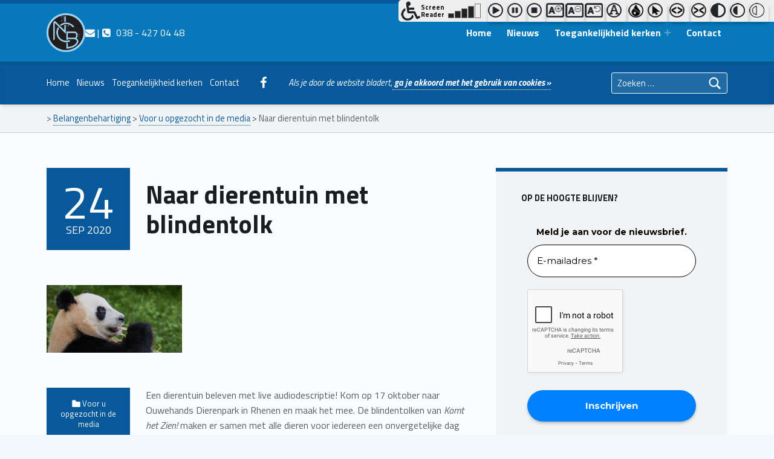

--- FILE ---
content_type: text/html; charset=utf-8
request_url: https://www.google.com/recaptcha/api2/anchor?ar=1&k=6LdeY3MdAAAAAGZCz3ECOqiTThbbbrafddh3XIsz&co=aHR0cHM6Ly9uY2ItYmVsYW5nZW4ubmw6NDQz&hl=en&v=naPR4A6FAh-yZLuCX253WaZq&size=compact&anchor-ms=20000&execute-ms=15000&cb=pylfmyrbzfvb
body_size: 46025
content:
<!DOCTYPE HTML><html dir="ltr" lang="en"><head><meta http-equiv="Content-Type" content="text/html; charset=UTF-8">
<meta http-equiv="X-UA-Compatible" content="IE=edge">
<title>reCAPTCHA</title>
<style type="text/css">
/* cyrillic-ext */
@font-face {
  font-family: 'Roboto';
  font-style: normal;
  font-weight: 400;
  src: url(//fonts.gstatic.com/s/roboto/v18/KFOmCnqEu92Fr1Mu72xKKTU1Kvnz.woff2) format('woff2');
  unicode-range: U+0460-052F, U+1C80-1C8A, U+20B4, U+2DE0-2DFF, U+A640-A69F, U+FE2E-FE2F;
}
/* cyrillic */
@font-face {
  font-family: 'Roboto';
  font-style: normal;
  font-weight: 400;
  src: url(//fonts.gstatic.com/s/roboto/v18/KFOmCnqEu92Fr1Mu5mxKKTU1Kvnz.woff2) format('woff2');
  unicode-range: U+0301, U+0400-045F, U+0490-0491, U+04B0-04B1, U+2116;
}
/* greek-ext */
@font-face {
  font-family: 'Roboto';
  font-style: normal;
  font-weight: 400;
  src: url(//fonts.gstatic.com/s/roboto/v18/KFOmCnqEu92Fr1Mu7mxKKTU1Kvnz.woff2) format('woff2');
  unicode-range: U+1F00-1FFF;
}
/* greek */
@font-face {
  font-family: 'Roboto';
  font-style: normal;
  font-weight: 400;
  src: url(//fonts.gstatic.com/s/roboto/v18/KFOmCnqEu92Fr1Mu4WxKKTU1Kvnz.woff2) format('woff2');
  unicode-range: U+0370-0377, U+037A-037F, U+0384-038A, U+038C, U+038E-03A1, U+03A3-03FF;
}
/* vietnamese */
@font-face {
  font-family: 'Roboto';
  font-style: normal;
  font-weight: 400;
  src: url(//fonts.gstatic.com/s/roboto/v18/KFOmCnqEu92Fr1Mu7WxKKTU1Kvnz.woff2) format('woff2');
  unicode-range: U+0102-0103, U+0110-0111, U+0128-0129, U+0168-0169, U+01A0-01A1, U+01AF-01B0, U+0300-0301, U+0303-0304, U+0308-0309, U+0323, U+0329, U+1EA0-1EF9, U+20AB;
}
/* latin-ext */
@font-face {
  font-family: 'Roboto';
  font-style: normal;
  font-weight: 400;
  src: url(//fonts.gstatic.com/s/roboto/v18/KFOmCnqEu92Fr1Mu7GxKKTU1Kvnz.woff2) format('woff2');
  unicode-range: U+0100-02BA, U+02BD-02C5, U+02C7-02CC, U+02CE-02D7, U+02DD-02FF, U+0304, U+0308, U+0329, U+1D00-1DBF, U+1E00-1E9F, U+1EF2-1EFF, U+2020, U+20A0-20AB, U+20AD-20C0, U+2113, U+2C60-2C7F, U+A720-A7FF;
}
/* latin */
@font-face {
  font-family: 'Roboto';
  font-style: normal;
  font-weight: 400;
  src: url(//fonts.gstatic.com/s/roboto/v18/KFOmCnqEu92Fr1Mu4mxKKTU1Kg.woff2) format('woff2');
  unicode-range: U+0000-00FF, U+0131, U+0152-0153, U+02BB-02BC, U+02C6, U+02DA, U+02DC, U+0304, U+0308, U+0329, U+2000-206F, U+20AC, U+2122, U+2191, U+2193, U+2212, U+2215, U+FEFF, U+FFFD;
}
/* cyrillic-ext */
@font-face {
  font-family: 'Roboto';
  font-style: normal;
  font-weight: 500;
  src: url(//fonts.gstatic.com/s/roboto/v18/KFOlCnqEu92Fr1MmEU9fCRc4AMP6lbBP.woff2) format('woff2');
  unicode-range: U+0460-052F, U+1C80-1C8A, U+20B4, U+2DE0-2DFF, U+A640-A69F, U+FE2E-FE2F;
}
/* cyrillic */
@font-face {
  font-family: 'Roboto';
  font-style: normal;
  font-weight: 500;
  src: url(//fonts.gstatic.com/s/roboto/v18/KFOlCnqEu92Fr1MmEU9fABc4AMP6lbBP.woff2) format('woff2');
  unicode-range: U+0301, U+0400-045F, U+0490-0491, U+04B0-04B1, U+2116;
}
/* greek-ext */
@font-face {
  font-family: 'Roboto';
  font-style: normal;
  font-weight: 500;
  src: url(//fonts.gstatic.com/s/roboto/v18/KFOlCnqEu92Fr1MmEU9fCBc4AMP6lbBP.woff2) format('woff2');
  unicode-range: U+1F00-1FFF;
}
/* greek */
@font-face {
  font-family: 'Roboto';
  font-style: normal;
  font-weight: 500;
  src: url(//fonts.gstatic.com/s/roboto/v18/KFOlCnqEu92Fr1MmEU9fBxc4AMP6lbBP.woff2) format('woff2');
  unicode-range: U+0370-0377, U+037A-037F, U+0384-038A, U+038C, U+038E-03A1, U+03A3-03FF;
}
/* vietnamese */
@font-face {
  font-family: 'Roboto';
  font-style: normal;
  font-weight: 500;
  src: url(//fonts.gstatic.com/s/roboto/v18/KFOlCnqEu92Fr1MmEU9fCxc4AMP6lbBP.woff2) format('woff2');
  unicode-range: U+0102-0103, U+0110-0111, U+0128-0129, U+0168-0169, U+01A0-01A1, U+01AF-01B0, U+0300-0301, U+0303-0304, U+0308-0309, U+0323, U+0329, U+1EA0-1EF9, U+20AB;
}
/* latin-ext */
@font-face {
  font-family: 'Roboto';
  font-style: normal;
  font-weight: 500;
  src: url(//fonts.gstatic.com/s/roboto/v18/KFOlCnqEu92Fr1MmEU9fChc4AMP6lbBP.woff2) format('woff2');
  unicode-range: U+0100-02BA, U+02BD-02C5, U+02C7-02CC, U+02CE-02D7, U+02DD-02FF, U+0304, U+0308, U+0329, U+1D00-1DBF, U+1E00-1E9F, U+1EF2-1EFF, U+2020, U+20A0-20AB, U+20AD-20C0, U+2113, U+2C60-2C7F, U+A720-A7FF;
}
/* latin */
@font-face {
  font-family: 'Roboto';
  font-style: normal;
  font-weight: 500;
  src: url(//fonts.gstatic.com/s/roboto/v18/KFOlCnqEu92Fr1MmEU9fBBc4AMP6lQ.woff2) format('woff2');
  unicode-range: U+0000-00FF, U+0131, U+0152-0153, U+02BB-02BC, U+02C6, U+02DA, U+02DC, U+0304, U+0308, U+0329, U+2000-206F, U+20AC, U+2122, U+2191, U+2193, U+2212, U+2215, U+FEFF, U+FFFD;
}
/* cyrillic-ext */
@font-face {
  font-family: 'Roboto';
  font-style: normal;
  font-weight: 900;
  src: url(//fonts.gstatic.com/s/roboto/v18/KFOlCnqEu92Fr1MmYUtfCRc4AMP6lbBP.woff2) format('woff2');
  unicode-range: U+0460-052F, U+1C80-1C8A, U+20B4, U+2DE0-2DFF, U+A640-A69F, U+FE2E-FE2F;
}
/* cyrillic */
@font-face {
  font-family: 'Roboto';
  font-style: normal;
  font-weight: 900;
  src: url(//fonts.gstatic.com/s/roboto/v18/KFOlCnqEu92Fr1MmYUtfABc4AMP6lbBP.woff2) format('woff2');
  unicode-range: U+0301, U+0400-045F, U+0490-0491, U+04B0-04B1, U+2116;
}
/* greek-ext */
@font-face {
  font-family: 'Roboto';
  font-style: normal;
  font-weight: 900;
  src: url(//fonts.gstatic.com/s/roboto/v18/KFOlCnqEu92Fr1MmYUtfCBc4AMP6lbBP.woff2) format('woff2');
  unicode-range: U+1F00-1FFF;
}
/* greek */
@font-face {
  font-family: 'Roboto';
  font-style: normal;
  font-weight: 900;
  src: url(//fonts.gstatic.com/s/roboto/v18/KFOlCnqEu92Fr1MmYUtfBxc4AMP6lbBP.woff2) format('woff2');
  unicode-range: U+0370-0377, U+037A-037F, U+0384-038A, U+038C, U+038E-03A1, U+03A3-03FF;
}
/* vietnamese */
@font-face {
  font-family: 'Roboto';
  font-style: normal;
  font-weight: 900;
  src: url(//fonts.gstatic.com/s/roboto/v18/KFOlCnqEu92Fr1MmYUtfCxc4AMP6lbBP.woff2) format('woff2');
  unicode-range: U+0102-0103, U+0110-0111, U+0128-0129, U+0168-0169, U+01A0-01A1, U+01AF-01B0, U+0300-0301, U+0303-0304, U+0308-0309, U+0323, U+0329, U+1EA0-1EF9, U+20AB;
}
/* latin-ext */
@font-face {
  font-family: 'Roboto';
  font-style: normal;
  font-weight: 900;
  src: url(//fonts.gstatic.com/s/roboto/v18/KFOlCnqEu92Fr1MmYUtfChc4AMP6lbBP.woff2) format('woff2');
  unicode-range: U+0100-02BA, U+02BD-02C5, U+02C7-02CC, U+02CE-02D7, U+02DD-02FF, U+0304, U+0308, U+0329, U+1D00-1DBF, U+1E00-1E9F, U+1EF2-1EFF, U+2020, U+20A0-20AB, U+20AD-20C0, U+2113, U+2C60-2C7F, U+A720-A7FF;
}
/* latin */
@font-face {
  font-family: 'Roboto';
  font-style: normal;
  font-weight: 900;
  src: url(//fonts.gstatic.com/s/roboto/v18/KFOlCnqEu92Fr1MmYUtfBBc4AMP6lQ.woff2) format('woff2');
  unicode-range: U+0000-00FF, U+0131, U+0152-0153, U+02BB-02BC, U+02C6, U+02DA, U+02DC, U+0304, U+0308, U+0329, U+2000-206F, U+20AC, U+2122, U+2191, U+2193, U+2212, U+2215, U+FEFF, U+FFFD;
}

</style>
<link rel="stylesheet" type="text/css" href="https://www.gstatic.com/recaptcha/releases/naPR4A6FAh-yZLuCX253WaZq/styles__ltr.css">
<script nonce="BnAN3zBBuC0Ci7Cc_YD8tw" type="text/javascript">window['__recaptcha_api'] = 'https://www.google.com/recaptcha/api2/';</script>
<script type="text/javascript" src="https://www.gstatic.com/recaptcha/releases/naPR4A6FAh-yZLuCX253WaZq/recaptcha__en.js" nonce="BnAN3zBBuC0Ci7Cc_YD8tw">
      
    </script></head>
<body><div id="rc-anchor-alert" class="rc-anchor-alert"></div>
<input type="hidden" id="recaptcha-token" value="[base64]">
<script type="text/javascript" nonce="BnAN3zBBuC0Ci7Cc_YD8tw">
      recaptcha.anchor.Main.init("[\x22ainput\x22,[\x22bgdata\x22,\x22\x22,\[base64]/[base64]/[base64]/eihOLHUpOkYoTiwwLFt3LDIxLG1dKSxwKHUsZmFsc2UsTixmYWxzZSl9Y2F0Y2goYil7ayhOLDI5MCk/[base64]/[base64]/Sy5MKCk6Sy5UKSxoKS1LLlQsYj4+MTQpPjAsSy51JiYoSy51Xj0oSy5vKzE+PjIpKihiPDwyKSksSy5vKSsxPj4yIT0wfHxLLlYsbXx8ZClLLko9MCxLLlQ9aDtpZighZClyZXR1cm4gZmFsc2U7aWYoaC1LLkg8KEsuTj5LLkYmJihLLkY9Sy5OKSxLLk4tKE4/MjU1Ono/NToyKSkpcmV0dXJuIGZhbHNlO3JldHVybiEoSy52PSh0KEssMjY3LChOPWsoSywoSy50TD11LHo/NDcyOjI2NykpLEsuQSkpLEsuUC5wdXNoKFtKRCxOLHo/[base64]/[base64]/bmV3IFhbZl0oQlswXSk6Vz09Mj9uZXcgWFtmXShCWzBdLEJbMV0pOlc9PTM/bmV3IFhbZl0oQlswXSxCWzFdLEJbMl0pOlc9PTQ/[base64]/[base64]/[base64]/[base64]/[base64]\\u003d\\u003d\x22,\[base64]\x22,\x22wooAbMKdYcKzMTDDl0bDmsKvPMOga8O6XMK6UnFww7o2wosEw4hFcsO+w6fCqU3Du8OTw4PCn8KGw7DCi8KMw5DCnMOgw7/[base64]/CnBrCkWN/MGnDtSvClCrCssOlIcKdfVIvGHHChMOYDnPDtsOuw7fDuMOlDQw1wqfDhSrDrcK8w75cw6AqBsKeAMKkYMK5FTfDkmDCrMOqNEtLw7d5wqhewoXDqncpfkcWHcOrw6FnTjHCjcKjYMKmF8KZw4Bfw6PDkC3CmknCrB/DgMKFL8KGGXpWMixKRMKPCMOwJMOtJ2Qgw6XCtn/DgsOGQsKFwpvCgcOzwrpRYMK8wo3CmwzCtMKBwoXCsRV7wp10w6jCrsKdw7DCim3Dnx84wrvCqMKqw4IMwqvDsS0ewoPCv2xJAcOFLMOnw6pUw6lmw7LCmMOKED12w6xfw5TCo37DkGrDkVHDk2kUw5lyZ8KcQW/DvTACdV8aWcKEwqXCsg5lw7DDsMO7w5zDumFHNWskw7zDokrDpUUvDi5fTsKnwqwEesOlw6TDhAswHMOQwrvCjcKIc8OfDMOzwphKZMOsHRgTWMOyw7XCusKhwrFrw6cRX37CgTbDv8KAw43Dl8OhIyZBYWoLKVXDjUTCnC/DnCxKwpTChlzCgjbCkMK/[base64]/DcKleXbDnsKuwrrCqzXDoSrCgMKvW2FKwq7CgCzCj2TCtDBSPMKUSMOJDV7Dt8KhwpbDusKqTDbCgWU7BcOVG8O6wrBiw7zCrMO2LMKzw5XCuTPCsj3CvnEBYcKwSyMbw7/ChQxudcOmwrbCqEbDrSwwwq1qwq0EGVHCpmzDjVHDrjbDlULDgR/[base64]/Du8KVIxswCzPDicKITB/[base64]/Y8OkOsKoX8Kqw4jCu8ORKijCosOscMKMSMOuwpA5w51fworCvcOAw7d0wq7DosKqwoAowr7CsxXCjgc2wq0CwpF1w4HDpBF3aMK/w4zDssONbHRTYsKXw7lPwoPCsU0MwozDrsOwwpTCscKdwrvCj8KtPsKewqRrwrYGwqgPw7DCqDA7w6TCmyjDiBXDhhtfQcONwpBGw59JPsOpw4jDgcKtZwXClHAFWTrCnsOjYcKRwqjDnwHCh1MUYcK/w5Rtw60IACs/w4vDv8KtYMOCfMK7wppRwpnDhGDDgMKKNzTDtSDCqsOiw51BLSXCmWdBwqVLw4EzLUjDlsK3wq94PE7Dg8KRTh7CgXI0wrXCnmLCqk7DpDAfwqHDoybDuRp4LmVMw5/Cjg/CicKLUS8wa8OtIW7CoMOHw4nDlzHCpcKCR3ZNw4YSwp1zcRbCvDPDucKPw6oow7TChkzDhjh0w6DDvylTSTsuwohywo/CscOwwrR1w5l8PMOZfFxFEAhjNXHCl8KVwqczwpQDwqzDuMO2NcKCVMKbA2DCljXDqMO+ZyI/EUEOw7lRKD7DuMKQQMKhwqPCuk3Ci8Kow4TDv8KzwqTCqCbCm8KtDVTDn8Oew7nDt8KYw5/DtMKoOwjCjnvClMOmw5fCm8KTUcOPw4fDvR1JfwUES8Obck1/T8OPGMOuEx91woXDs8KibMKWARo/wprDvF4Fwp46KsK/[base64]/DqlRgBsO9wqdSw4fDvG7DmF8bwrLCocOxw5DCsMKmw4J2MF9dDWLCghhzV8KTXlDDrcK1WgRATsOEwqEyLykSZsOaw7jDnSDDssOTcMOVV8O1H8K0woFrSRZpcDwOKV1pwq/CsBgLNH5Kw4RDwosrw4DCiGBudDcTGTrCgcObw6d8eBAlGMOjwpXDizrDssOeClXDpT5QFDlIw7zCvwk4wqs6aU/CrcOPwqDCrgzCrgrDkQklw5DDmMOdw7wcw6h4TVrCvsKDw53DrsO/W8OkEMOHwoxhw7E1fSjDp8KrwrPDkQI6cUrCsMOOF8KIw7RMwr/Ci2VrMsKJGMKZYmnCgGwOPGHDoF/Dg8KjwoYRQMKzXMKFw6NqHMKkA8Omw7nCr1/Co8Osw4wNWcOtRxkRIcO3w4XCoMOvwpDCt0JVw6hLwpTChngsHR5cw7HCvAzDmXkTRyYmPhBhw5bDixtaHx8JRcO9wrt/[base64]/[base64]/wpJtw4sOwp1Tb8OheXI1XCHCo1TCsBMdRAYXWQbDq8KYw7wZw6zDscOiw7twwoXCtMK2Yglkw7/Cok7DsC9NfcOYIcK5wrDCg8OTwrfCrMOGDlnDnsKjPEfDujoBfWB1w7RGwooKwrDCoMKVwqrCp8KXw5IqaAnDm0Inw6zCgMK9UiVKw71Ew6F/w7nCmsKuw4TDg8OpM2tiw68Tw7pveRXClsKhw7J2w7xnwqo/ZB3Dq8KXdCknExzCtsKeTsOLwqDDlcOAe8K4w4s/DsKuwrlMw6PCr8KqTVVAwrg1w79Twpcvw4/DoMKzesK+wrVcdTjCtHY2wpQWcjgXwrAvw6DDnMOpwqLDlMKzw6wTwrsMOXfDncKmwpLDnUnCg8O4TMKIw5zCmMKoC8KhFcOuWTXDvMKxaXfDmsKtTMOEaHnCi8OXacOawotjX8KYwqTCmEhqwq0+ZGgHwqDDsz7DisOfwq/Cm8OSMyksw4nDjsKcw4rCkWvCsHJ4wpcoFsO4dMKDw5DCtMK1wrrCi1PCocOgf8OgKMKIwqbDlTgdMl11SMKZU8KjA8KqwrzCv8OSw5Vew5FOw6/Dkyc9wpXCqGfDqWPCgmLDpmcDw5fCn8KPG8Kgw5gyNTMrw4bCk8OAGw7ClXZvw5AEw4dXasK6UmcGdsKeKUrDoxxfwpADwpbDg8O2I8KbYcKnwoBzw43Ds8KLR8KzesKWYcKfLnw6wpTCjMK4CyDDpknDlMKEWFYmdiw5DADCgMKhHMOuw7FvOMKqw65GIXzCnD/[base64]/Dr8KDUMK6YQxAVAjCvCQcaMKGwpvDk3YsOH52dgPCtW7Cqy0DwopBN1/CvmXDgGBHZ8OpwrvCskfDosOseWVew51vV2Fkw4bCiMOCw5oPwo5Zw75CwqHDgAs4XmvCp2gPb8KrGcKdwqPDjmTCnijCjzg9TMKKwqtsFBvCvsOewoDCpSnCiMOMw6fCiVpVLgvDgEzDjMO1w6ApwpTCi2JkwrXDpUV4w5nDhEsSE8KxbcKeC8K6wrxUw4/DvsO9LlrDshTDtRbCukPDr2zDomfDvyvCmMKrEsKiNMKbEsKud1/Ci1NswpzCuDMMFk0FLijDgUHClgLCicK3Yllgwph0wq91w7XDicO3Vhwew57Cn8KYwoXCl8OIwpHCicKkZ3zClmIIJsKow4jCsUMTw616LzbCgB9Hw4DCgsKGXR/DucKbS8OewofDuTY5LMOawp3CqDpiFcOWw4kJw5JOwrLDhBrDgWAxF8O7wrgCw5QiwrUqQsO8DgXDnMK/wocXUMKqOcKuD2jCqMK4BRd5w5A/w43DpcKYQHTDjsOCT8K7O8K8Z8OECcK3PsOtw47Cj1RYw4hkX8Kta8Kdw61Fwo5aWsOsGcKFe8OPc8Kiw4MXfjfCnHjCrMOlwr/Dq8K2eMKrwqbCtsKVw75odMKjaMOCwrAmwoB9w51Qwol/wpLDjMOOw57Di05/[base64]/w5lvw7ZXw5xcJcOewo1RwrfCrDRALnjCpsOAw5YqTDs/w6fCvRnCoMKHwoR3w7rDmmjDqT9eFk3DlWbCpkE6PFnDshHCk8KewrbDn8Kgw4sxbcOsd8O+w6zDuAbCjQTCr07DixnDqCTCvsOdw44+wodxw5thP3nCgMObwoHDlsK5w6fCslLDg8Kdwr1vIzNwwro9w5o7byPCgsO+w5EEw6w8GA3Ds8OhR8KSbEANwrdRK2/Ck8KBwpnDjsOFRFPCuT/CvcO+XMKoIsKjw6LCr8KJD2BxwqXCq8K/X8OABAvDlyfCjMO/[base64]/w4TDlcKcJcOBwq8Nw5vChBY7w40vbsKywozCs8O8XcO+HmTCmT8jdzI1FSTChjrCrMKzY2cawrjDlUpUwr3DqsKQw5DCu8OyCW/[base64]/CqyPClsKQTcKbw4nCn8OsAMO4aU7DlcOqw74lwrM0bsOEw5/DvQbCt8KhZVFTwpI9w6nCkhLCrQfCtysZwpxKJkzDvcOgwrnDmsKDZcO3woDClA/DuhpLQyrCoUQqSkhQwoXCg8O8BMK6w7Mew5XCrmPCtsOxTEHCucOmwoPCgGALw5ZNwrHCnjbDjMKew6gew78nLjDCkxnDkcKiw4MGw7bCocObwojClcKNKSwYwpDCmxRJKDTDvcK7T8KlD8OwwqoLX8KQNMOOwrogCUBnAQB5wqPDv3/[base64]/[base64]/[base64]/DssKyaVXDpSchWivCvFpUQMKsVMKGw49rV2Now5UzwpzCqBTCk8KTwpJRVWHDv8KiU1HCqRkAw7VqDTJGECobwoDDtMObw5/[base64]/DkcKiwowVUMOowrfChcKBwrjDhATCjwlTDh3Ci8OCOx8IwoIGwpliw5LCuhJRNcOKamImOlbCtsK7w63DujROw4w0MUIyXCFhw5lKPjwnw61Mw508QjZywp3Dp8Kkw5TCpsKXwoBrEsO2w7vCm8KCKR/Dn3HCvcOgE8OhQcONw7LDq8KmQwBZdELClVYQK8OvaMK6R0c7FkEVwro2wovChcKnbx4ZDcK9woDDhsOCDsOUw4bDmsKrNEzDkktQw5AKJnZjwpt4w6DCscK9F8KdUzovacKywrghT1F/YGTDqcOmw4EDw47DlljDpAgdUEh/woFew7TDrMO4wqQLwqDCmS/ChMOyAMOew7LDpcOSXxrDuBjDh8OhwrIodTskw4cGwo5Ow57CjVbDsTYPDcOacix+wpLCgz3CvMOoJcKPIMOcNsKfwozCosK+w7BtERx9w6PDiMOowrjDmcKmw4IWTsKoTsOnwqhwwqzDtV/ChcOHwp/[base64]/[base64]/w43CucOqw7IzOMK3EMOQIsObWT53SMOmw57CjlF8Z8OAUFZuej7CgUbDsMKoUldBw6DCplRjwqV6GgLDuARMwq3DuwzCn3MwaG5dw7LDvWdbQcOowp4RwpbDgQEUw6HCoyBAdsOQXcKpRMODLMOBNFjDsCscw6TCnR/Cn3ZrG8OMw7crwpzCvsOaUcKDWFnCtcOrM8OnQMKdwqbDsMK3K01Na8OIwpDCnyXCkCFRwrYIF8Knwo/[base64]/bcOMwqnClsOgwoDDsMO/w7DCjkckB8K7cU/DkV1rw7LDrT5Ow796LnbChBTCnVbCgsOOeMOeJcKVQ8O2SSlEDF0swqxxMsKFw77DoFoVw5M6w6DDscK+QcK3w7N5w7DDrRPCtxo7Ix/Dg23CgzMZw5Vcw64SbEDCg8Ogw7DCtcKSw5Uhw4/[base64]/DkMKTw7XCicO9w7jDncOzC8OFwqcqwr/ChXrDnMKNQ8OgW8ODciPDgG1pw5ALMMOswqLDum13wqsaE8O6I0XDoMORwpxlwpfCrlYYw5zChlVRw6rDjwZWw5sfw7Y9LUvDlMK/OMORw5ZzwqXCk8KUwqfCgGvDkMOoc8KBw7LDosKgdMOAwrfClTDDjsOpKnnDqW4IccOCwp7Dp8KLMhd3w4ZDwrQmHH98Z8ODwpTCv8OdwpjDrQjClsODw4gTCCrCp8Oqf8K4wqrCnB49wpjClsOuwqkjKcOpwqRvL8KyKxrDusO+ZyvCnGzDjynCjzvDmsOww6Mhwp/DkUxGEjRww4rDon3DkhhdNh5DKsOnD8KzTVbCmcKfL2gIXWHDklnDjcKtw6UwwovDnMK6wqw1w7Ecw4zCqi/DncKqdlzCu3/Cul8fw5TDqMK4w4ZkUcKFw5bDmmxjw6TDpcKDwo8HwobCiU1AGsO2agXDv8K0PMOxw5w2w58OGT3Dg8KuIifCoX0VwoxvYMOBwp/[base64]/DmcK1DsKNw4RYwp/Dk03Di0ZCw4vDuSXCogHDmMOzNsKvYsOfDk1kwoFow5kgwozDllJxQVd6woVFOsOqE1oJwonCg0w6RjnCnsOmSMOPwrVawqvDmsOFe8KAw6vDlcKMOFHDisKNYcOJw6rDsXVKwpg0w4/DjcKoZk9XwrXCumYWw6XDhBPCmmo3eTLCgsOQw7XCrRVZw5XCnMK5CklJw4LCtC5vwpDCp04Yw5PCssKiTMOOw6Fiw5YFX8OYejnDiMK+TcOYZTPCu1NbEnBVAE/DhGpWAHjDgsOoIXQfw7dvwrg7AX4UNsO1wrrCumfDgcO+JDTCsMKoNF9Jwo8YwpwzDcK+dcORw6oEwp3CgcOLw6Atwp4Uwq8ZEw7Dl1LCgcOUBl8pwqPCnRzCmMOAwqERKcKSw4LClUJ2YsKaKn/CkMOza8KBw5IIw7FZw7tSw7JZOcKEd3xKwoNTwp7DqcOPZCoCw4PClDUAKMOuwobCkMO3w61LbVPCqsK0DsO+NhXDswfCjm/CjMKaFBTDgDHCrFfDmsKfwrrCk2UzN3IiWTwDdsKbecKxw4bCgGvDng8lw6LCin1seljCmybDi8Ocwo7CuEQZdsODwpZSw44pwp7CvcKdw69CbcOTDxNqwoVMw4/Co8KkWRJxA2A9wphAwokJw5vCtmjDvMONwr8vCcKNwoHDn07CiyXDu8KLWg/CqDRNPh/[base64]/JlbCjwfCjMKBMsO+fmrDi8K+d8OADMK7woLCtzs3Gl/DqEUQwrBcwr7DrsKKH8KcGcKKEcOxw7HDmcKAwq14w7cSwqDDj0bCqDVTU3Jjw4kxw5jCihNkdVQxVjprwqoqK3lSE8KHworCgifCsBsIFcK9w4t6w4QTwpbDqsOtwpokK2nCt8KdIn7CqGxJwqtrwqjCvMKGfMKQw6t0w7rCmUpSJMOcw4fDpz/DohrDpcK5w5J9wrVIBQ9Hwr3DhcKRw5HCkU1fw7nDpcK9wqllQm1vwrXDqyXCvH5LwqHCil/DvG8CwpfDsCXCjDw+w7/CgSHDvcOtLsOqQMKVwqfDtkbCocOfP8OkX1FOwozDnUXCr8KXw6XDt8KtYMKcwo/DmHdqGMKAwpfDkMOZDsKKw7bCg8KYBMKewpYnw7RHUicCYMOSGMOuwrp1woJnw4REUk1lO3nDox7Dg8O2wpJuw7FQwqXDpkECKmXCoAENZMOSSmoxB8O1M8KowqbDgcK1w6jDm1V0ecOQwo7CssKzZwzClzcNwp/[base64]/DmMKkQsOjwqVPN8Omw4bCgMKpQzjClMKcw4Bgw73CvMOaYwUrLsKgwqDDjMKGwp4bAVZhJRdswpjCt8Krw7jDr8KeV8OeMMOiwp7Di8OddWwFwpBAw7lif11Ow7HCrhbCjzZGXMOXw7tiH38rwr7CvcK/GEDDt3ZUXj1eVsKEY8KAwobDvsOpw6guMMOMwqvDrMOywoQwD2o2QMK5w6lcQMKgJz7CpUDDoH5KbsOgwpHDk3A5Rk89wo3Dum8PwrbDi1cyMnsYc8KFVzAEw7DCq2LCh8KiecK/w5XCpmRMw7p6eG0NCh7Cp8Kmw7NnwqnDqcOkGk1XRMKedg7CvUXDncKrMGp+F2fCgcKFKTJWZzctw4Uaw6XDtWDDkcOEIMOGYG3Dn8OKKQ/[base64]/DiX/DosOlFMK1wqExPz7CtcOcw6BdfUjDisKSwrjDljTCnsKew4HDksOsKnxLT8OJEAbDrsKZw7obFcOow4tXwohBw5rDsMOLTGHCqsOPEQ0LSsKew5l3MQ5zFXDDlETCgltRwrhFwrhwLScYCMO+wq14ER3Cog/[base64]/Dj8KeJA0nfnnDssOtwpPDjEpJMsKywpTDrMOWwrXDr8KmPh/DuUTCoMOCVsOQw4FnNWUibV/Dh3xnwr3Dt1J5NsOLwq3CnsOMfgAbw70Ywr7DqgHDrWcYwogcTsOZcQp/w5TDkm/CkB5hYmbChBp8XcKwAcOTwrfDs3Y4wpRfRsOjw53DrcK8NMK5w6nDk8Ksw7JGw5w8ScK3w77Ds8KDHSd8ZMO/McO3PsO8wqNAVW1UwqsXw78NWiwoMCzDkmVpHMKFcUI+fkASw7VTOcKPw63CnsODMxMlw7tyDsKpMsOfwrceSF7Cv0c1YsKbPm7DrMOeScOdwq1iJMK2w6DDixYGw5crw5h/YsKiFiLCp8KdM8KNwr3DucOOwp02bTrChl/DkjAywpEFw7LDkcKCVEPDvMOLAErDhcKFGsKmXAPCoQl9w6JQwr7CuTUPFsOWbTUiw4YLdsKcw47Dl1/Djx/DlwLChcKRwozDo8KTBsOdYUdbw7t9eVR9FsO9eE3ClsK9C8KLw6AjGmPDuSw9XXjDvMKVw6QCEcKMRw1Hw7QkwrUnwoJKw5DCt1jCtcK0JzkyS8OEecOQW8KFZER1w77DhF4jw7oSZC7Cv8OJwrU/W2FXw7cNwpvCqsKKEsKTCA00VUXCscKjUsOTasOLUF0lFxPDmMOkXMKyw5zDkDzCiWRXYynDqx4PcHk3w4/DiT/DkBzDrkPCucOtwo3CksOAAMO9csOawpA3ZHlMVMKgw77CmcKtdsOdJXdqCMOMwqhcw5jDiT9YwpjDqsKzwqMUwrIjw5HCjgnCn1vCpkjDsMKndcKLCSQVw5HCgCXDoiF3TXvCo3/CrcK5wrjCsMOVRXU/wqDDj8KIMkvCusOnwqpdw512JsKCDcOTDcKQwqdoWcOSw5J+w77DgmVZUTkuU8K8w7ViK8KJQwYBbAIAU8K1M8O+wq8fw7U9woNPYcOdEcKNH8OGDkHCgA9Kw4tuw7nCmcK8axJjWMKgwo42B3zCs1XDuRXDjy8dCSrCijYUTsK9M8OxQFXCh8OnwpXCt2/[base64]/wqEswpZiN8O/w4p+wpbCkx7CpcOzMsOyDUBiNG83dcOBwqgTC8OLwrAfwrcBY1gpwrPCt29Nw5DCuG7DhcKyJcKawrdva8KnNsORB8KiwrPDiX08wo/[base64]/wqlLF0A3WWYQwo/[base64]/[base64]/DuBXDuVHCpQZrw6DCqsKQVGDCqyIjbz3DjMOgccK7VF/DmxPDrMKWdcKOEMO3w6jDkH51w4TDtMOzTAwiw43CoRTCp0dAw7YUwofDkVRdGCrCpzDCrCI1IX3DlwfDi1XCrgrDhQgLKRVIMwDDtVscHUpmw7gMRcO7XVopZmvDi29bwq59fcO2LsOkc3YvQcOhwp/CoFBheMKKYsO4bsOQw786w6NNw73Cs3kfwrtcwr7DpnDCvsOrVWXDsAdAw6nCtMOewoFewq9/[base64]/[base64]/w5XCoxsQwpEJHcOwwo1tHXBFXkYdbsKmJyJtbMOmw4MSbGQ4w6Rpwq/Dv8KsTcO1w4jDsTjDlsKAGsKwwogVYMKhw6tpwrAJUcOpaMODT0vCqkLDhV/CtcK3YcONwrp2ecKzw5EyZsONDsONYQrDnsKbARTDhQHDtMKAXwbCmCR2wokJwo/Co8OoMSrDhcKuw70kw7bCv3vDkQLCocKZeCglXcOkZMKWwqDDuMKXecOZdTpDBCUewo7CnmzCj8OLwpzCrcOXe8KOJS3DhDdXwr3CocOBwofDjMKELTTCuncMwovCj8K3w5psWBXDgzM2w45LwqLDvgBPMMOyeR3DqMKnwpl8dyxAQMK7wqsmw57CocOUwr87wr/[base64]/[base64]/CoMKACsK5w7F5woo8wqDDlAzCh1Q/[base64]/DlVHDiD3CjcKuBGnDhDzCjS3DqAYlwpFHwpN0wpDDhiA/wozDpWMVw5/DtRbDiWvChgPDpsK+w4M7w4DDhsOTDxzCjF/Dsz9eIlbDpcOnwrbCmsOiN8OSw7EfwrbCmDs1w7HDvn0NYsKLwprDmsKONMOHwocswqzCjcO5WsKfw6jChwzCmcOLY39AF1dSw4HCrQLCtcKzwrxUwpnCi8Kgwp/[base64]/DkMKkw5HCjsO3LybCgMOOR8Ksw6HDsQ3Cg8KkAFBPwrk5wprDnMKPwrgHDMKreHfDjsKNw4TCsXnDr8ONcsOqwo9fMTk/DAJTLj9bwqPDt8KyUQoyw77DlzgtwpluUcKOw6jCjsKawpDCkBw5RScBVDJQD0pNw6HDngVQB8KRw5kQw7rDvBxTVMOaEMKOXcKdwqfCs8OaV3oAUADDuVErMcKMNHDCh2Q3wpzDrsOHZMKZw7jDs0XDocK3wqViwoNvV8Kuw4vDicKBw4BPw5HDocKxwojDhS/CmB3Ct3PCo8KMw5LCkzvCjsOrw5XDnMK1eXQUw5RpwqEfb8OcTDHDi8K9JBbDqcO1DEvCmQPCu8KvLcOMXXdQwr/CtUIHw5YBwrAQwpbChjPDmcKzMcKXw4kKTD8fMsOvZMKlPHPCi01Iw6EwPnlLw5jCrMKGWHLCi0TCgMKuI2DDusOLaDVgN8Kqw5HDkhwBwoXDm8KZwpjDrGE0VcOqQxQcbyNZw7IydnVcQMKcw55IPn5nUkzDvsKSw7HChcKFwrt0ZCYQwqXCuh/CtUbDrcOUwqQ9NsO7Indew7B7PsKJwo4REsO8w58CwqzDol7CvsO9EcOBUcKhQcKuIMKOGsO3w7YAQjzDpyvCszYQwpM2woc5DwkxVsK5ZsKTRsOlXsOZRcKUwoLCnlfCtMKAwrINUsO/a8K0wp4lIsKoRMO4wpDDsB0Nwr0RTiXDhMK3Z8OVMcK9wq1cw5/CtsO1JytxecKdNsKUU8KmFyMkG8Kaw67CujHDhMOUwpB+DcKVIlouasO1w4/ClMKsZsKhw6tbB8OTw5U+VWfDsGbDvMOUwoNpecKMw6cDHxtXwp0/EcKCOsOmw7Y0TsK3ND8MwpLCocKkwpJfw6TDusKeLWfCrGjCi0kSAMKJw6c2w7XCsVY2bWUwEDoswps1PU1Jf8KlOE0HKlTCosKIBcKnwrPDg8Oaw7XDsAIbNcKUwr7ChS9BMcO+woJfMC/Cq1tjPxRpwqrDhsO+w5TDvWDDrwV7DsKgUEw+worDgFpFwojCpxjClEgzwqPClDxOMibDlT1gwr/ClEzCqcKKwr4jTsKwwoZrJQXDm2HCv2sGcMK5w50tAMOSLBNLKSBwUR3Dl0kZZ8OmGMKuwo0lA0ExwpkawqTCqn9hKMOAR8Kpf2/DrixAIMOyw5bCn8OrE8OVw5Miw4HDrTkSPX4cKMO+BHTCqMOiw4slOcKkwqsqVlk9w5rDt8ObwqjDrcKaPsOyw5g1f8OdwrnDiAbCucOdIMK8w5tww6/DtgZ4d0PCrcOGDVRWQsOsPAdcPQPDoR3Dm8KFw53DqioRPCdpBiTCkMOmZMKFTA8fwq0jO8OBwq5OCcOBGcOqwp5zFGFIwp3DlMOYABvDpcKWw49Yw4/[base64]/w6TDvcO1VGtXw6bCl1c7SGFUYcKSTgZbwrvDnljCv0FDfcKUfsKdfCfCm23DssOaw6nCisOxwr05MmTDiREnwpo5T0omWsK7ZBozE3nDlm46V0QFfXprBUMqFj/DjTAzXcKzw6pcw4HCk8ORJMKkw5gxw41USlLClcO0wohEGi/CvwZowpvDisK3DMOUw5dYOsKQwpvDnMK2w6fDkxzCqcKfw4p1QQzChsK3ccKaI8KMaRAZHCcRXiTCksOCw7DCthbDgsKVwpVVQMOtwrVOCsK7fMOGLMOjAX/Dp3DDgsKWFmHDpsKAHgwXfsKnbDgZTMKyMSDDp8Ozw689w4/[base64]/[base64]/Cq8K6XsOTEsOwwoE4Fj7DpsOwTB7DisO2Dn9sEcOAw5/CoUjCsMOSw63DhxfCjjBdw5zCg8K8EcKSw4LDtMKxw7/CjUbDjQQePsObS2DCj27CiHIJGsKRJT8bw75nFSgJFMOYwoXCmMOgfsKswovCp1sZw7YDwqLCix/DqMOFwoZqwo7DpQ7Diy7DmVhUVMKxOBTCshbCjBPCtcO8wrtyw4DCocKVFgnDiWZKw5ITCMKTDxjCuDg6HDfDjsK2eQ8Dwrdyw71FwoU3wpBCZMKgIMOCw6A9w5cGA8KRL8OAwqsbwqXDnHB0wqpowrnDg8KQw6/Cli9Fw4/CmsOHLcKQw4fCicOMwqwQVS0UKMOxEcOREihUwoFGKcOvw6vDkzopLy/CssKKwowiDcKUfGXDq8K0DmhEwq5ow4bClxfCkV8XVTbCt8O/c8KfwoAGaTpbGh98XMKpw6l2ZsObNsKiQjJdw5PDuMKGwqsfI2rCqArCjcKAHgRVXMKbBgPDnlPCiUUsZzMZw5fCqMOjwrnCunrDnMOFwp81P8KZw5zCjkrCtMKxbMODw6NBHMOZwpPDvkvDpD7CtcKqwrzCpzTDr8K8YcK/w6vCr0EUH8KSwrF8asKGfGxsZMKIw652w6FUw6jCiCYUwrLCgW1NaCQAFsKfXRhFNwfDtlxjDCJ0ZDpNWTrDnCnDiA/ChSnCp8K+KEfDkwfDrFVrw4jDm0Mmw4Yyw6TDvlPDsV1DbFDCukwPwpXDmE7Du8ObUnzDmjdNwpBTamXCtMKNw6Bbw5DCowtwAwQQwp9pUcOPQWbCtcOyw5wOdsKYRsKYw5QDw6sMwqZZw6PDnMKDVgnCuh7Cu8K/LsKdw7ozw5HCk8OGw6zDnwjCmnnDhzwzLsKzwrc4wrACw4xGTsKZWMOnwprDjMOxQQnCtlzDlMO+w6/CqXbDs8KfwoNfwqN+wqAkwrVFcsOfeFjChsOsOn5XMMK9w7NWeURkw7Eqw6jDiU5ba8O/wocJw7xWFsOhWsOYwpPDvcK2QEXCoy7CvWHDgsOAD8O7wpsBPgzCsAbCgMOLwoPDrMKpw53CtmzCgMOfwofDq8Ojwo/CssOAPcK6Z0MfPBXCk8Oxw73DrjRqUk1CNMOCfDIawrDDmjfDhcOcwoTDsMOsw73DrgbDqAEWw6DDkRbDllwow6nCksKnQMK0w4XDi8OGwpoPwq1Qw4zCll1kw5gBw6tJX8OSwpnDlcOKa8OtwpTCtUrCt8KzwrXDm8KBUm/[base64]/Dv8OqwqYbRw8eaW4JDsKWw6LDjcKyw47CiMO4w5RmwpE7N2AhdjLDlglZw4ZoO8OHwpvCmwXDpcKHQxfDlMO0wqjCn8KbeMOzw5/DtMKywq7Chh/DlGoqw4XDjcKLwrMxwrw9w7TChMOhw4kqWcO7OsOmbMOjw4PDmVpZXEQ6wrTCqSk0wo/[base64]/ClsKpZcO+TTVbwpNJf8OcSR3Cn28WaMO+esO3f8KSScOOw67DjMOUw4HCqsKsDMO5U8O0wpDCmVYUwqfDmxLDjcK7QWnCmksZFMKjXsOgwqfCijNIQMKTK8OHwrR2TsOWejUBeSjCpCgIwrDDo8KNw7ZMwrIZHHg/ABnCuhDDpcKxw70FBXNVw6/DjSvDg2ZQUy8NSsOxwrMbUCJaF8Kdw6LDmsKdCMKtwqBDDVwMAcOpwqckFMK6wrLDpMKWAMOjACJ5w6zDqiTDi8OpCHvCqMOLdHEow4LDuXvDomHDj1gIwrkyw5BZw6d5wonDuR3DoxPCkhUAw4djw5USw6XCncKdwr7CjcKjBl/[base64]/[base64]/LcOnwr7DtyouYwxGwovDo8OxwpBHwq7DsnPCvQTDpnwFwojCk1vDgwbCq3wfw68IOyoDw7XDoGjCusOtw6/[base64]/CqsO7DQM6wq7Dq8Krw47Ci8OmPHbCn8OCUgnCjgLDhRzDksOEw67ClgtOwqoheExVMcK1CkfDq3YfcWvDqsKSwqDDjMKaRzbDjsO/w6UtK8K1wqbDpsOCw4nCkMKzU8OawpB8w5U/woPDiMKAw6/DrsK3wpfDt8KBw4jChmNwUhTCh8O2G8OxHmw0wpd4woHDgMKyw7/[base64]/[base64]/[base64]/DoMKBw65JcMO3JsK0wrA9w6sQdDPChcOIw5LCs8KzcRIYw7Uvw4XCnMKaYsO7HsOoYcKeM8KWLHArwrose2s4FRPCrUJiw7LCsylXw78zFDwrc8OAGcKMwqcuG8KpVBEiwpcSbsO2w6ASZsOzw7J+w4AwNi/[base64]/Dgi3Dolwnw4/DiErClj/DhAoSw6zDj8K8wrRYw7QLZsOVE2zCrcKmOMOIwo7DtDkgw5zDuMKxDWoFYMOoZ24tEMKeQC/DgcK7w6PDnl0QOw4Iw6XCqsOnw4IzwrXDvgzDsjBPw43DvRBOwoVVEBE2M3bCq8KZwozCn8K8wqxrPDzCqSIMw4lsC8KDXcKQwrrCqycXWSvCk2/DlHZNw5Ysw7/DlBZhfk9GLsOaw7IewpNIwrAOwqHDtSHCoxLCgMKHwqDDuDc6acKLwpfDgjs/cMOLw43DssK/w5nDh0nCgmV3eMOkEcKpFcKHw7vDtsKaEyUtwrjDiMODVGgxEcK1OSHCnXkYwp1qXks0dcOucmPDtELCjMOuCsOwdzPCp0IDeMK0dMKuw5PCs1h3ecOxwpzCsMK/w5jDkztqwqZwLsOew58XGX7DthBWOl1Lw5s8wqsVYcOfZRJwVsKZY2DDnlA8RMOYw4wrw7jCkcOmZsKMw4zDu8K8wrVlQTXCo8KFwp/CqnvCpFcGwo4dw6psw73DrkLCq8O/[base64]/Cl8OAwpfCnjdIw5Rqw5TDjBrCjA8gwp3Dv8OYDMOZZ8O3w7xtVMKxwq0cw6bCicKVbRRHaMO1KsKcw5bDgWcdw44ywqvClGTDukxndsOxw6MzwqMuBnzDssK5DU/DnEpDbsK1E2XDhkXCu2DChFFMPsKgK8Klw6/[base64]/DoQHCq8OJwo3CpgdpDcKzwrwTJwjDncOLBHvDhMOUPn5ycT/[base64]/[base64]/DpmxwwpMiacKJTcOvw6VlSm4mTMOLw6ZPIsKrbiDDgTjDhwALDxcQUsK/woBiYcOuwr1Zwro2w6LCoEIqwogKY0DDhMKrd8KNGgjDnExNGmfCqEjDgsO6QsO3FDgVaWrDtcO+w5PCtSDCnSMMwqrCoQPCs8KTw7HDs8OfFsOFwpjCtsKlSBQNP8K3w5TDiEByw5XDk0DDo8KfKV7Dt3EXV3hrw6jCtVbChcK6wq7DkiRXwrU/w5lRwpInNmPDvRDDjcK8w6XDtcKjYsKiRUBIczfDiMK5GxLDvXdQwoXCslJ/w489Rlw7Vglhw6PCosK0fFY/wp/CnSBMw4xFwo3ChsKDeivDmsKzwrLCjmLDsQJGw4XCsMKXEMKOwqnCgsKJw7J2wpwNMMOlNcOdYcOhwpjDgsK1w4HDl1nCvAnDssO0bsKMw7HCrsKcacOiwr8VSz3CnDbCnmtRwpXCtx9hw4nDocOJLcO3WMOHNQHDo07CjcO/OsOGwotXw7rCrcKSwpTDiUsvBsOiLlLCnVbDjEXCjlDDiSwCwqUtRsK7w7TDq8OvwqJyX2HCgX9+ZWDDgcOoX8KcWDMdw54WWcK5bMOjwrnDjcOSIgnCk8O8wo3DgHd4wpnCgcKdT8OoacKfBnrDssOTKcO/WQ4Pw48BwqjCr8OCKcOBJMOtwq3CpgPCr0sYwrzDsgTDsy1Iwr/Cijdfw5l6UHkdw5INw4NzAwXDuQjCucKvw47ClnnCnMOwYQ\\u003d\\u003d\x22],null,[\x22conf\x22,null,\x226LdeY3MdAAAAAGZCz3ECOqiTThbbbrafddh3XIsz\x22,0,null,null,null,0,[21,125,63,73,95,87,41,43,42,83,102,105,109,121],[7241176,741],0,null,null,null,null,0,null,0,1,700,1,null,0,\[base64]/tzcYADoGZWF6dTZkEg4Iiv2INxgAOgVNZklJNBoZCAMSFR0U8JfjNw7/vqUGGcSdCRmc4owCGQ\\u003d\\u003d\x22,0,0,null,null,1,null,0,1],\x22https://ncb-belangen.nl:443\x22,null,[2,1,1],null,null,null,0,3600,[\x22https://www.google.com/intl/en/policies/privacy/\x22,\x22https://www.google.com/intl/en/policies/terms/\x22],\x22FDec5wabRmnCnjzSWuDQNnGxYUA1vp2BYlWyj7jdlnE\\u003d\x22,0,0,null,1,1762863867511,0,0,[222,97,172],null,[33],\x22RC-e_Z-IEeXFjRhxw\x22,null,null,null,null,null,\x220dAFcWeA7iagWVSD2Bqv5kigq6HN9HhYMA4Z5LUtSOPH1tyrViqT594yjeN_IOtx8Hb6Bq7dWgXHpx2SLye1HCPhg75HLIErvjgg\x22,1762946667542]");
    </script></body></html>

--- FILE ---
content_type: text/html; charset=utf-8
request_url: https://www.google.com/recaptcha/api2/anchor?ar=1&k=6LdeY3MdAAAAAGZCz3ECOqiTThbbbrafddh3XIsz&co=aHR0cHM6Ly9uY2ItYmVsYW5nZW4ubmw6NDQz&hl=en&v=naPR4A6FAh-yZLuCX253WaZq&size=compact&anchor-ms=20000&execute-ms=15000&cb=14p5sk1lgb71
body_size: 45503
content:
<!DOCTYPE HTML><html dir="ltr" lang="en"><head><meta http-equiv="Content-Type" content="text/html; charset=UTF-8">
<meta http-equiv="X-UA-Compatible" content="IE=edge">
<title>reCAPTCHA</title>
<style type="text/css">
/* cyrillic-ext */
@font-face {
  font-family: 'Roboto';
  font-style: normal;
  font-weight: 400;
  src: url(//fonts.gstatic.com/s/roboto/v18/KFOmCnqEu92Fr1Mu72xKKTU1Kvnz.woff2) format('woff2');
  unicode-range: U+0460-052F, U+1C80-1C8A, U+20B4, U+2DE0-2DFF, U+A640-A69F, U+FE2E-FE2F;
}
/* cyrillic */
@font-face {
  font-family: 'Roboto';
  font-style: normal;
  font-weight: 400;
  src: url(//fonts.gstatic.com/s/roboto/v18/KFOmCnqEu92Fr1Mu5mxKKTU1Kvnz.woff2) format('woff2');
  unicode-range: U+0301, U+0400-045F, U+0490-0491, U+04B0-04B1, U+2116;
}
/* greek-ext */
@font-face {
  font-family: 'Roboto';
  font-style: normal;
  font-weight: 400;
  src: url(//fonts.gstatic.com/s/roboto/v18/KFOmCnqEu92Fr1Mu7mxKKTU1Kvnz.woff2) format('woff2');
  unicode-range: U+1F00-1FFF;
}
/* greek */
@font-face {
  font-family: 'Roboto';
  font-style: normal;
  font-weight: 400;
  src: url(//fonts.gstatic.com/s/roboto/v18/KFOmCnqEu92Fr1Mu4WxKKTU1Kvnz.woff2) format('woff2');
  unicode-range: U+0370-0377, U+037A-037F, U+0384-038A, U+038C, U+038E-03A1, U+03A3-03FF;
}
/* vietnamese */
@font-face {
  font-family: 'Roboto';
  font-style: normal;
  font-weight: 400;
  src: url(//fonts.gstatic.com/s/roboto/v18/KFOmCnqEu92Fr1Mu7WxKKTU1Kvnz.woff2) format('woff2');
  unicode-range: U+0102-0103, U+0110-0111, U+0128-0129, U+0168-0169, U+01A0-01A1, U+01AF-01B0, U+0300-0301, U+0303-0304, U+0308-0309, U+0323, U+0329, U+1EA0-1EF9, U+20AB;
}
/* latin-ext */
@font-face {
  font-family: 'Roboto';
  font-style: normal;
  font-weight: 400;
  src: url(//fonts.gstatic.com/s/roboto/v18/KFOmCnqEu92Fr1Mu7GxKKTU1Kvnz.woff2) format('woff2');
  unicode-range: U+0100-02BA, U+02BD-02C5, U+02C7-02CC, U+02CE-02D7, U+02DD-02FF, U+0304, U+0308, U+0329, U+1D00-1DBF, U+1E00-1E9F, U+1EF2-1EFF, U+2020, U+20A0-20AB, U+20AD-20C0, U+2113, U+2C60-2C7F, U+A720-A7FF;
}
/* latin */
@font-face {
  font-family: 'Roboto';
  font-style: normal;
  font-weight: 400;
  src: url(//fonts.gstatic.com/s/roboto/v18/KFOmCnqEu92Fr1Mu4mxKKTU1Kg.woff2) format('woff2');
  unicode-range: U+0000-00FF, U+0131, U+0152-0153, U+02BB-02BC, U+02C6, U+02DA, U+02DC, U+0304, U+0308, U+0329, U+2000-206F, U+20AC, U+2122, U+2191, U+2193, U+2212, U+2215, U+FEFF, U+FFFD;
}
/* cyrillic-ext */
@font-face {
  font-family: 'Roboto';
  font-style: normal;
  font-weight: 500;
  src: url(//fonts.gstatic.com/s/roboto/v18/KFOlCnqEu92Fr1MmEU9fCRc4AMP6lbBP.woff2) format('woff2');
  unicode-range: U+0460-052F, U+1C80-1C8A, U+20B4, U+2DE0-2DFF, U+A640-A69F, U+FE2E-FE2F;
}
/* cyrillic */
@font-face {
  font-family: 'Roboto';
  font-style: normal;
  font-weight: 500;
  src: url(//fonts.gstatic.com/s/roboto/v18/KFOlCnqEu92Fr1MmEU9fABc4AMP6lbBP.woff2) format('woff2');
  unicode-range: U+0301, U+0400-045F, U+0490-0491, U+04B0-04B1, U+2116;
}
/* greek-ext */
@font-face {
  font-family: 'Roboto';
  font-style: normal;
  font-weight: 500;
  src: url(//fonts.gstatic.com/s/roboto/v18/KFOlCnqEu92Fr1MmEU9fCBc4AMP6lbBP.woff2) format('woff2');
  unicode-range: U+1F00-1FFF;
}
/* greek */
@font-face {
  font-family: 'Roboto';
  font-style: normal;
  font-weight: 500;
  src: url(//fonts.gstatic.com/s/roboto/v18/KFOlCnqEu92Fr1MmEU9fBxc4AMP6lbBP.woff2) format('woff2');
  unicode-range: U+0370-0377, U+037A-037F, U+0384-038A, U+038C, U+038E-03A1, U+03A3-03FF;
}
/* vietnamese */
@font-face {
  font-family: 'Roboto';
  font-style: normal;
  font-weight: 500;
  src: url(//fonts.gstatic.com/s/roboto/v18/KFOlCnqEu92Fr1MmEU9fCxc4AMP6lbBP.woff2) format('woff2');
  unicode-range: U+0102-0103, U+0110-0111, U+0128-0129, U+0168-0169, U+01A0-01A1, U+01AF-01B0, U+0300-0301, U+0303-0304, U+0308-0309, U+0323, U+0329, U+1EA0-1EF9, U+20AB;
}
/* latin-ext */
@font-face {
  font-family: 'Roboto';
  font-style: normal;
  font-weight: 500;
  src: url(//fonts.gstatic.com/s/roboto/v18/KFOlCnqEu92Fr1MmEU9fChc4AMP6lbBP.woff2) format('woff2');
  unicode-range: U+0100-02BA, U+02BD-02C5, U+02C7-02CC, U+02CE-02D7, U+02DD-02FF, U+0304, U+0308, U+0329, U+1D00-1DBF, U+1E00-1E9F, U+1EF2-1EFF, U+2020, U+20A0-20AB, U+20AD-20C0, U+2113, U+2C60-2C7F, U+A720-A7FF;
}
/* latin */
@font-face {
  font-family: 'Roboto';
  font-style: normal;
  font-weight: 500;
  src: url(//fonts.gstatic.com/s/roboto/v18/KFOlCnqEu92Fr1MmEU9fBBc4AMP6lQ.woff2) format('woff2');
  unicode-range: U+0000-00FF, U+0131, U+0152-0153, U+02BB-02BC, U+02C6, U+02DA, U+02DC, U+0304, U+0308, U+0329, U+2000-206F, U+20AC, U+2122, U+2191, U+2193, U+2212, U+2215, U+FEFF, U+FFFD;
}
/* cyrillic-ext */
@font-face {
  font-family: 'Roboto';
  font-style: normal;
  font-weight: 900;
  src: url(//fonts.gstatic.com/s/roboto/v18/KFOlCnqEu92Fr1MmYUtfCRc4AMP6lbBP.woff2) format('woff2');
  unicode-range: U+0460-052F, U+1C80-1C8A, U+20B4, U+2DE0-2DFF, U+A640-A69F, U+FE2E-FE2F;
}
/* cyrillic */
@font-face {
  font-family: 'Roboto';
  font-style: normal;
  font-weight: 900;
  src: url(//fonts.gstatic.com/s/roboto/v18/KFOlCnqEu92Fr1MmYUtfABc4AMP6lbBP.woff2) format('woff2');
  unicode-range: U+0301, U+0400-045F, U+0490-0491, U+04B0-04B1, U+2116;
}
/* greek-ext */
@font-face {
  font-family: 'Roboto';
  font-style: normal;
  font-weight: 900;
  src: url(//fonts.gstatic.com/s/roboto/v18/KFOlCnqEu92Fr1MmYUtfCBc4AMP6lbBP.woff2) format('woff2');
  unicode-range: U+1F00-1FFF;
}
/* greek */
@font-face {
  font-family: 'Roboto';
  font-style: normal;
  font-weight: 900;
  src: url(//fonts.gstatic.com/s/roboto/v18/KFOlCnqEu92Fr1MmYUtfBxc4AMP6lbBP.woff2) format('woff2');
  unicode-range: U+0370-0377, U+037A-037F, U+0384-038A, U+038C, U+038E-03A1, U+03A3-03FF;
}
/* vietnamese */
@font-face {
  font-family: 'Roboto';
  font-style: normal;
  font-weight: 900;
  src: url(//fonts.gstatic.com/s/roboto/v18/KFOlCnqEu92Fr1MmYUtfCxc4AMP6lbBP.woff2) format('woff2');
  unicode-range: U+0102-0103, U+0110-0111, U+0128-0129, U+0168-0169, U+01A0-01A1, U+01AF-01B0, U+0300-0301, U+0303-0304, U+0308-0309, U+0323, U+0329, U+1EA0-1EF9, U+20AB;
}
/* latin-ext */
@font-face {
  font-family: 'Roboto';
  font-style: normal;
  font-weight: 900;
  src: url(//fonts.gstatic.com/s/roboto/v18/KFOlCnqEu92Fr1MmYUtfChc4AMP6lbBP.woff2) format('woff2');
  unicode-range: U+0100-02BA, U+02BD-02C5, U+02C7-02CC, U+02CE-02D7, U+02DD-02FF, U+0304, U+0308, U+0329, U+1D00-1DBF, U+1E00-1E9F, U+1EF2-1EFF, U+2020, U+20A0-20AB, U+20AD-20C0, U+2113, U+2C60-2C7F, U+A720-A7FF;
}
/* latin */
@font-face {
  font-family: 'Roboto';
  font-style: normal;
  font-weight: 900;
  src: url(//fonts.gstatic.com/s/roboto/v18/KFOlCnqEu92Fr1MmYUtfBBc4AMP6lQ.woff2) format('woff2');
  unicode-range: U+0000-00FF, U+0131, U+0152-0153, U+02BB-02BC, U+02C6, U+02DA, U+02DC, U+0304, U+0308, U+0329, U+2000-206F, U+20AC, U+2122, U+2191, U+2193, U+2212, U+2215, U+FEFF, U+FFFD;
}

</style>
<link rel="stylesheet" type="text/css" href="https://www.gstatic.com/recaptcha/releases/naPR4A6FAh-yZLuCX253WaZq/styles__ltr.css">
<script nonce="EiJ6x0yindBHBZxpW0NdkQ" type="text/javascript">window['__recaptcha_api'] = 'https://www.google.com/recaptcha/api2/';</script>
<script type="text/javascript" src="https://www.gstatic.com/recaptcha/releases/naPR4A6FAh-yZLuCX253WaZq/recaptcha__en.js" nonce="EiJ6x0yindBHBZxpW0NdkQ">
      
    </script></head>
<body><div id="rc-anchor-alert" class="rc-anchor-alert"></div>
<input type="hidden" id="recaptcha-token" value="[base64]">
<script type="text/javascript" nonce="EiJ6x0yindBHBZxpW0NdkQ">
      recaptcha.anchor.Main.init("[\x22ainput\x22,[\x22bgdata\x22,\x22\x22,\[base64]/[base64]/[base64]/eihOLHUpOkYoTiwwLFt3LDIxLG1dKSxwKHUsZmFsc2UsTixmYWxzZSl9Y2F0Y2goYil7ayhOLDI5MCk/[base64]/[base64]/Sy5MKCk6Sy5UKSxoKS1LLlQsYj4+MTQpPjAsSy51JiYoSy51Xj0oSy5vKzE+PjIpKihiPDwyKSksSy5vKSsxPj4yIT0wfHxLLlYsbXx8ZClLLko9MCxLLlQ9aDtpZighZClyZXR1cm4gZmFsc2U7aWYoaC1LLkg8KEsuTj5LLkYmJihLLkY9Sy5OKSxLLk4tKE4/MjU1Ono/NToyKSkpcmV0dXJuIGZhbHNlO3JldHVybiEoSy52PSh0KEssMjY3LChOPWsoSywoSy50TD11LHo/NDcyOjI2NykpLEsuQSkpLEsuUC5wdXNoKFtKRCxOLHo/[base64]/[base64]/bmV3IFhbZl0oQlswXSk6Vz09Mj9uZXcgWFtmXShCWzBdLEJbMV0pOlc9PTM/bmV3IFhbZl0oQlswXSxCWzFdLEJbMl0pOlc9PTQ/[base64]/[base64]/[base64]/[base64]/[base64]\\u003d\\u003d\x22,\[base64]\\u003d\x22,\x22wo07JsK6cVIdEMKDZsO5woY7eMK+QgDCo8KdwrTDvcOgJ8O5QRTDm8Kmw7LCmyXDscKlw71hw4oswpHDmsKfw6ctLD8oaMKfw54uw7/ClAMcwoQ4Q8Odw68YwqwgLMOUWcKSw5zDoMKWX8KMwrABw4zDq8K9MjczL8K5JCjCj8O8wrZfw55Fwpw0wq7DrsOza8KXw5DChcKhwq0xUl7DkcKNw7bCgcKMFAhWw7DDocKEB0HCrMOAwqzDvcOpw5fCgsOuw40iw7/ClcKCb8Oqf8OSKzfDiV3CssKfXiHCvcOYwpPDo8OJBVMTPVAew7tuwpBVw4J1wpBLBEHCinDDnh/[base64]/DtcO9wrwSQijDhhwFG8OwSsOEw5UTwrrCpMOxK8ORw7DDq2bDsR3CmFbCtELDlMKSBHTDgwpnGFDChsOnwpHDh8Klwq/CpsO3wprDkBR9eCxFwqHDrxlkSWoSMnEpUsOvwqzClRE3wo/Dnz1SwqBHRMKpHsOrwqXCt8O5RgnDhMK9EVIhwofDicOHbzMFw49YWcOqwp3DvMOpwqc7w6Zrw5/Cl8KkIMO0K0UILcOkwpoZwrDCucKYZsOXwrfDunzDtsK7fcKyUcK0w4Jhw4XDhRNAw5LDnsOww5fDklHCkcOddsK6On9UMxUvZxNAw6Foc8KuCsO2w4DChMOrw7PDqwvDvsKuAkrCikLCtsOkwo50GwUwwr10w69ow43CscOqw6rDu8KZX8OYE3UWw4gQwrZtwp4Nw7/DucObbRzCjMKnfmnCrAzDswrDlMOfwqLCsMOie8KyR8O8w5UpP8OFIcKAw4MUfmbDo1zDpcOjw53DuEgCN8KLw7wGQ0IDXzMfw7HCq1jCmVgwPnnDuULCj8Kmw6HDhcOGw5TCsXhlwrrDoEHDocOFw47DvnV7w59YIsO2w6LCl0kXwo/DtMKKw6dzwofDrn7Dpk3DuGDCoMOfwo/DgCTDlMKER8OQWCvDjcOeXcK5LGFIZsKHf8OVw5rDrMKNa8KMwo/[base64]/Dg3ExEsK0bwPChsKoUCI+WsO1w77DocOWbEdMwr/DmyTDgcKAwoHCocOSw6oTwpDCpyAmw7x7wpdtw54OTATChMK3woQIwphXF1s8w6gjbMOWwr3DqiJuD8O7YcKnHsKAw43DvMObIsKUDcKDw4bClRPDrm/ClRDDrcKSwp/CgsKTB3bDs3BLdcOowoXCpmR/bjteTk9xTMOpwqFCKDsrIGBlw5wGw41QwoNBJ8Kaw5UrIsOjwqcewrfCn8OXGXEhEyXDuSpDw5zCtMKjG1wgwpx9FcOEw6/CjXjDqDU1w4AcTcOPLsK+FhrDvQnDv8ONwqnDpsK2ViQmdF5+w5ciw6M6w6nDhcOzH2LCmcKew79bPRZ6w757wpzCusO4w6saB8OHwrPDthnDnA5rKMOawr5tDcKnbFXDuMKOwoVbwpzCvcKDah/DhMKfwrA+w6Vzw67CkgsCYcKBMW1vS0bCkcOuCDs4w4PDl8K6GsKTw5/[base64]/Dm3wnwqjDqifCkAtSw4zCjMKYE8KvCwfCh8KLwqUeLsKPw43DqjYCwocJPMOVZsKxw7/Dl8OyOMKbwoxwBMOCfsOlLnBuwqrDnRLDsBjCrjPCmV/[base64]/w7/CnATCinnCgsKqUMKiwpgONsKRFUpbw5pZCMOkAz1sw67DtEhuI356w5zCvREGwoFmw5M8ZQEEC8OlwqZTw602DsKrw7Yca8KKJMK/b1vDpMO3TzZmw4jCqMOIeAIgMxPDt8O1wqhYBSpkw7URwqvDi8KAfcOkwqEfwpTDklXDq8O2wofCo8OVSsOEQMOAw4LDgsO/V8K6d8O0wq3DgyfDg1HCrVcLKwLDj8Okwp3Dtx/Cm8ORwqN8w6XCrkwGwofDhiIXRcKRW1HDnELDkQPDlBXClMK7w5cBQsK0OMO5NsKvMcOjwq7Cl8Kzw7B8w5g/w6JeTCfDpHTDgcONTcKFw4UGw5jDpkzCicOsHHUrGMONN8KaCUfCgsOiDRovNcOXwp59Vm3DrVVvwqUmccKWGGQrwoXDs13Dl8O3wrtREsO/wofCuVsvw7t2fsO8HhzCuR/[base64]/ZnFMW8OIwpjDigZlw7MQIMOue8OCwrvDu2/CtA/[base64]/DojZGwrF+wqHCmcOIw4bCtHl0YcKDw7DCosKxGMOOMMO7w4ATwrbChMOgYcOJJ8OFbcKZNBDDpBRsw5bDjcKtwrzDqDbCgMOYw4NoDlTDgEtqw5lTTXXCpHfDi8OWWVhyc8KvHcOfwpLDqGJUw7TDmBjDmATCgsO0wqs3fXfCksK6PAB/w7c/[base64]/DsK7w6LDnjPDkcKFGw3DmQV4w6k6RsKSworDv8OJK8O6wo7CosO9L0vCgiPCtjjCuGnDhBg1wpogHsO7SsKGwpU7YcKbwpjCi8KCw7AxIVPDkMOZNVBhCsOOQ8ONCibDg0vCl8OWw7pcGR3Dgxt4wqAiOcOVbl9PwrPCnMOdCsKsw6PDiApZD8KuZXcefcK2fSPCkMK/YynCicKHwqoeSsKDw47CpsOsFVZUPxfDqwoQecKGMyzCjsOWw6DCqsOwD8K7w7dUYMKNDsKiWXEMPxTDt0xjw5sww5jDq8O2FMKbT8OIQDhSRR7CtwIgwrHCq0fCqikHfUYywoBdUsOgw6p/[base64]/[base64]/CmsOxwr9tDjjCgMOlwp47GsKbVB50DsOQO3d4w7cgEcOsFXFwIsKFw4ZpHcOqGCDCrXVHw6siwrzCjsKiw4rDkCjDrsOOOcKXwoXCucKPZiXDisK2wqvClzvClCZBw77CllwJwoZrPCjCq8Kvw4bDiXPCtEPCpMK8wrtQw78sw6Awwrcgwr7ChAEOPcKWXMK0w4/DoTwqwrRXwqsJFsOdwo/CljHCucKdO8OOYMKqwrnCi1DCqipRworClsOywoEewrpsw4TCv8OLTwDDhVAJHlPDqBTCgAjChWlIPBfCucKQMyF3woTCmB/DgMO6LcKKOUtbfMOtRcK5wpHCnF/Ck8OaOMOvw6TCg8KLw49WeVvCg8Kuw7N/w7rDhMOXPcKuX8Kww4rDscOcwp0sZMOEbcK5SMOBwoQ2w5tkAGgqQj/CpcKIJW3CvcO6w75Zw4/DvcKvT1zDtQp7w73CjV03LnJcccK9eMOGS0tpw4vDkFZ1w6fCjhZQfMKdQQvClcO6wqkKwpgFw4gzwrDCqMKLwpzCuBPCjmhww6ptR8OZQUTDtcOmPcOGCQrDjikgw7DCjUzCp8Olw7jCikJABCbCr8KkwoRDXcKUwpVjwojDvCDDtkkPw5g5w7Q/wrLDhAN9w6QgOMKIUx5FVT7Dt8OrfxjCksO/wqZrwqZzw6nCrcOfw7g0UMOew6EaSgrDvsKyw7QRw5w8V8Ogwp9fC8KDwoPChnnDgF3DtsOaw4kEaSopw6ZjAMK1aHFdwqkREsK1wrXCrHpVbsORGMKRJ8KeScOHb3TCjVzDtcK+J8KTMl41w4dHBXjCvMKpwrEzDMKlMsKgw5nDhyTCuA3Dlg5ZTMK4AcKOwp/Djm7ChShFUSjDgjoDw6ZRw5lCw7TCo2bDhsOQKTnDmMOMwowcEMKsworDl2nCoMOMw6UIw4p9B8KhPMOFHsK8fMKXEcO+c23CmUnCm8O9w67DqTnCiQg8w4c6GFzDscKkwq7DscOnXHrDgAbDhMKJw6bDglRMccKxwrV9w4/DnjjDuMKOw7onwpsqZn/DvBM/chjDhcO8ecKkFMKQwrjDnjMqSsOFwoYww5bCrnAjWcKmwpsUwrbDsMKCw593woE9HQJIw4UzEh/CsMKmwoVJw6fDuC44wp81dgh7dH3Cpn5DwrvDhsKTZsKmG8OmSSfCncK6w7LCs8K7w7Vdw5laPzrCnxvDrRJzwqXDiXgOBUHDn3JlWUwuw6TDk8Ogw4dWw6HCisOKJMOgB8KiCsKYOAp0wr7Dh3/CvDTDpSLChFvCvcOtHsKXAWklMhIRPsO6wpBJw6JeAMKXwo/DkTEBDzFVw43CmUxSYTXCpHULwpjCggImPMK7Z8KrwoDDhFVuwoYyw5TCr8KhwqHCrTRTw5wIw6lLw4XCpClMw7dGIjgzw6sQNMOYwrvDjkU2wrgZKsO/w5LCjsKyworCq0VjT2BXBQfCmcKlbjfDsjo+TsO9A8OmwoM1w4LDtsOMCmNAVMKYccOodcO1wo00wprDvMKiEMKUNMOYw7l9WBxIw70owrVAfz4tPAnCpsKGQxTDkMO8wrnCrBPDpMKHwoXDrjExfgcPw6nDqMOwV0UDw6JJEDIgQjbDoBcuwq/[base64]/wp5Tdk4nw7Uda0XDuMK9dzAJZnhFYEVmbjBuw6JywpTCtlUrw6gfwpw/wrEnwqUiw4spw7wRwobDtCLCozVww4TDhUUSLR0/Umcfw4VjP3ksVXHCp8O2w6HDjVbDv2LDihXDk1UvL1VuY8OHwrfDq2ZJY8OSw7l4wrPDoMOaw5Yawr5YE8OvRsKueSbCrsKdw59AJ8KMw71FwpzCmhvCtMO0OzbChlwsfSbCi8OIRMKNw6c/w5nClsOdw6HDiMKyAcKawrsNw5jDpyzCkcOyw5DDpsOBwqIwwpJZVi5Uwp0gdcOxOMOQw74Ww4/[base64]/CqsKzOHTDpMOxfcKtwqTDuEIlNcKzwrR6XcOMw74CScOJJcOGVWV8wrjDrcOOwqrCjA0OwqRZwo/CvjvDrsKbalt3w7xww6JVCTLDs8OzJUrCgB0wwrJkwq8HQcO8YS8zw67DssKBJMO1wpZww7pCLBUTb2nDtUccLMOQSQ3DksOiZMKXd1cOLMOZLMO1w4fDmTXDiMOqwrYJw4dEOBhAw6PCtQkqS8OMwq8bwoHCjMOeIWcxw4rDnD1/wq/DlzNYAHHCv1bDvMOOERhhw6bDncKtw54Kwp/[base64]/[base64]/Cg8KuFVR3RhIUw68IccKVw4DCosOcwplUVcOVFlU8wrnCqR5fe8KVwq3DmlcgbDNiw7TCm8O/KMOvw5bCtgp8RsK9RU3CswzCuUBaw7oPDcKydsOtw73DuhfDnkoFOMOqwqx5QsOUw4rDmsOLwotJK1MNwq3CiMOqfRR6ZhvCizIvU8OFNcKoIlgXw4bDuRnDn8KAVMOoHsKbBsOSbMK4dsOywrFxwq9kLR7Drl87D1bDkw3DggwLwpEcJAJOYxQqNDHCsMK/[base64]/MMKsby3Cv8OCwonClTvCncKLw6gYwqU6wp10w5vCvC4LJ8Kma09RAcK9w49FHBZaw4fChQnDlwpOw6XDg3/[base64]/Xz5CW8KdIl9cBzNlNg13wqgDXsO7w4cdwqbCk8OxwptlaQ4aI8KCw6gkwr/Dk8OOYsOga8OXw7rCpsK/[base64]/JAfCtVPDmB/DuBbDkm7CsCwvwqbCusOMSsKxwqcmwrp/[base64]/DpT85P8K3acOIXCY7w6UBTi/CgsOlacKBwqdIY8KzaGnDqk3CqMK7wr/CqcK/wrcqA8KsU8O6wr/DjsKHwqJewofCuw3ChcO+w7wnUBMQYUsww5TCssKfb8KdUcKFJW/CmgzDtcOVw64lwqRbKsKtVEhqw7vCvMKDelp8bC3Ct8KdNmnDuU8SeMK6O8OeTAkVw5nDrcKaworCuTEgR8Kjw4fDhMKUwrw8wo1kwrxCwoXCnMKVesOhBsOswrswwqoqR8Kfd3d/w7TChBUmw5LCkyglwp3Dgn/Cjnctwq3Ct8ORwqsKChfDhcKVwoMnbcKEQMK6w79SGcOiIxUoKVTCusKIGcOyEsOPGTVDacOdOMK6eGppbw/[base64]/TktTw79Kw6HDvsKiwqXDpxZpwrtTwqZXEm4zw4jDtMOOVcONecKXdMKwWEU0wq96w7/[base64]/DpcOpw4TDmMK5e1fCjMO1CF7Dr8KDDF7Cpzx2wqLCh2sYwpbDjShfCDzDqcOeTl8paA98wr3DjW52GjRiwp5SacOawqsXU8O3wosEwp4HXcOEwrzDn1MzwqLDh0vCrMOVdEDDgMK3Z8OARcOZwqjDmcKNDkgzw5jChCRVGsKhwpwiRh/CkDsrw4B3PU5Qw5DCk2pWwoPDkcOFAcK/wqzCkTHDoHkgw7zDtyh2VRp6AmfDphdRLcKDXSvDlsO0wol1bgFDwrQLwo47BlnCjMKPUXdkCHc4wqHCgcKvCy7CnyTDvE8dF8ORfMKew4QpwoLCgcKHw6nCoMOaw4EFFMK0wqsSJ8KDw7PDtEDCocO4wobCsU9kw5bChU/ClyvCtcO8YAHDhjNHwqvCrFMhwoXDlMO/w5jDlTPCrMKLw6xgw4DCmE/CicOlcCEZworCkwbCvMK4JsKFI8Otak/Ck0xHTsK4TMKwCDzCtMOtw7VIISHDg0w7HMOHw4LDhcKAP8O1OMOiNcKMw4DCiXTDkx7DlcKVcMK9wqx4wobDkQhuRXXDuRnCnElQWHNJwoTDjn7CqMK5Nx/[base64]/Cm8K1w4NzOh/Cl8Klw5HDisOrIjx+JUDDlsOlw7oVc8OMVcOjw7QPX8KOw4FuwrLDocO8w4/DrcK3wrvCulXDpg3CqFjDgsOWdcK5dMOqUsOVwr3Dk8OvAF/CrgdHw7kgwp49w5PCn8KFwoV9wqXDq1drcHYNwq0xw7TDni7ClHhNwpDCkAV8K3/DjFsBwrXCux7DosOvBUNMG8O3w43CosK+wrgnacKZwqzCuxnCvGHDhk8kw7RHd0Yow646wqkJw7Q1EcKWRRrDlsOVZFXCkzDCiDvDlsKCZh5jw6fCtsOGeRDDv8K4H8KYw7hLLsKEwrwGG0w5ByQkwq3Cu8OqccKJwrTDkMKsRcOUw4RyAcOhSlLDumnDnFHCosKpw4/CnjQXw5ZfC8KgbMK9TcOIQ8OlBhDCnMORwqoKBCjDgT9Uw5vDlyJQw7dlQiR+w7xzwoYbwqvCmcOfasO1Bm05w44CPsKcwqzCoMOXUz/CvFgAw5sSwpzDt8OrDy/Dl8OyUQXDpsKgwrPDs8O6wrrDqMOeDsOgNATCjMKpLsOgwogCfkLDnMOuwpp9c8K7w53ChgEFFMK9X8KuwpLDscKdFQDDsMKWPsKSw7zDsg3CnRjDusOxKAQVwqHDt8KMf3gewpxww7QRTcOmwoZJb8KEwrfDoWjCnxILQsK0wrrCgHx5w5/CgQldw6Fzw5g8w5QrBlzDsSvDgl/DvcOQOMKqN8K6wpnCk8KKwpUvwq/DgcOlD8OLw6Rmw4FebRYOciADw4LCi8OZUi/Dh8Kqb8KYB8ObDV3Cg8OPwqXDuXYPUCfDg8KIUsKPwoYic23Dsh9Yw4LDiWnColfDoMO4d8O4UnDDkx3CgzPDhMKYwpTCvMOIwpjDoTw5wpDDjMK6IMOYw5dhXMKiQcKYw60HI8OJwopjdcKowq/[base64]/fzvCjSDCtQ0CJ8ODLRnDiWPDi1TDjsKcVsKob2rDvMOmJxQqWsKIKE7Ci8KiRMOVMMO4wrNBNTDDgsK6XcOVFcOAw7fDrMKiwpTCrE/CllwdDMK3bXjCp8Klwq0MwqzDscKfwrvCigQqw64lwo7CiGzDhCNeOShFF8ONwpnDqsO2HcKpSsORUMOdZDwDfQJRXMK7wptUHz7Dt8Kcw7vCmj9/wrTCn1t+AsKaaxTDl8Kmw6/DtsOMVyFTTMOTWVvDqi9xw7zDgsKUM8Otwo/DtC/Cu0/DuGnDlV3Cl8OWw7zCpsO9w54yw73ClWXDi8KQGCxJw704wr/DtMOJwqPCp8Oew5ZtwonCqMO8dGbCmjzCpksmTMKufsObRnloKFXCiGEUwqQqwpbCqBVQwqkewohvCD/[base64]/DkMOQw4LDk8KmMwrDvBtgwoQERsK8acOgSRXCmBcbZBAgwqLCl0UmeAVtWMKMGcKkwoxmwptgSsKpJnfDs2HDrMKRZU/[base64]/[base64]/McKRwo9ew4F9XsKewpotw4bDrkRhewFJwrVhw5LDo8K5wrDClnJ3wrNsw7XDqE3CvsOiwp0bE8OiNjzCgis5L2nCv8OPfcK2w5c+AXPCk1pJC8O7w6DDv8KDw4/Cs8OEwobDtcObdRTCuMKSLsK3wqDCrUBkDMOfw5nCvsKEwqXCvk7CisOrCzBTX8OfM8KKFCNmfsK/eTLClcO0UTlGw6hcd20hw5zCnMOiw4HCscKfXS4cwqQTwrFgw7jDoyhywq1bwrTDucOMH8Kiwo/CggfCisO2JyMLJ8KBw6/CtCcQexnCh0zDlSoRwp/DsMOFOSHDvChtBMO0wprCr1TDs8O4w4RLwotodV0qEyNLw5jCjcOQwoJ4Hn7DuhDDkcOtw7TDvCzDtcOuKCHDjcKsPMKDTMOrw7jCphHCpsK3w6rCmT3Dr8Oiw6zDt8Ofw4Vtw7QYasOpQjjCgMKCwoXCgGLCocKaw5zDvD4HOcOgw6vDtj/Cp2bCqcOsA1LDvxTCu8O/e1nCknAxWcK+wqrDixkxbQXCrsKKw75JZlYrwqHDoxfDlh1JJ3NTw6XCoy88RlxjMC/Cm0QZw6jDok/CkhzDpcOjwo3DjEZhwrcRb8Kow6vDusK1wo/Ch3kgw59lw7vDicK0HncgwqrDssOzwoDCmDLDksOaOyRDwqBhVwAVw4HDog4dw7l9w4kFRsOkLVs9wq5lI8OAwrArd8Kpw5rDlcO0woQIw7zCjcOLSMK4w47DpsORA8OOEcKYwoUNw4TDni8aSAjCoA9QAgbDm8OCwpnDmsOcw5vCmMODwqXDvGI/w7rCmMKQwqDCtGJ9D8OJJT4uQ2bDsW3DrRrCn8Ooe8OTXTcoCMO5wppZfcKcDcOIw60LMcK9w4HDsMK7wrx9XHQFVEoMwq3DihI0FcKsbHPDqsKbYnDDhHLCv8Omw7V8w5vClMOYwoM6W8K8w74vwpbCs0TCgsO7woZIV8KePUHDo8O1VV5TwolrGk/DlMKGwqvDmsKJwpFfUcK6Gjt3wr0Pwqlxw6PDtz8gEcOdwo/DicO5w6PCs8KtwqPDkxgqwoLChcO6w45YEMOmw5Zjw67CsWPCp8K/w5HCsV8OwqxFwr/[base64]/w5VrIMO1UMKDZcK5wqFjLlFKL8Kuf8Oqwo3CuEBIOFrDk8OvGARMd8KvR8ObLhVxHsKFwqh/w6VKVGfCjGxTwprDozUUXghJwrnDssKiw4k6M1HDucKmwq4/UlVMw6QOw4AvJcKJNxrCn8ORw5vCsSwJM8OmwrMMwo8bQsKxL8KCwox7HE4+BcKwwrTCuCzCjiIzwo1Yw7LCisKdw55MbmXCm0tYw6IKw6rDs8KLRmQ5wq/ClU83BR0gw5/Dg8KkR8OSw5fDvcOGwpjDncKGwoAHwrVGDwFVD8OewoLDvS0dwoXDrMKtQcOGw5nCgcKswr/[base64]/CsEUjFH/CucOFwp8kw5vCtibDnsKzwq/CoMKGJQEAwq5Yw6YZJsO4fcKew4/CvMOEwrvDrsKLw78Gdx/ChFtVd15+w54nLsKHw74IwrVIwqLCpsKKWsOEBBHDhnnDhWLCvMOcT3k6wozCgsOKU3vDnlg/wrTCqsO5w7nDqEsIwo47H07CtsOnwplFwpBzwoFmwqPCqS3DvsO5UwrDu3QgNDHDpcO1w5rDgsK6dE1zw7DDvMOowptCw54ew6h3FjrCumnDgcKMwoDDpMK1w5oIwq/[base64]/DuEbCmx5lw6p2w6/DshXDlA7CrHbConoiEMOMB8OYEsK9WCHDicO/wr0ewoXDj8OCw4zDoMOawqPCk8OgwrzDlcOZw70+Tnp0TlbCgMKeE2Z4wrMTw640wrjCrh/Cv8OlHlbChzfCrnPCum9hVAvDlyl2b2gswpU/w5o/[base64]/DnMONw7h7d8KPHnDChcOACVDDmzlzw7R0wr51AUnCnCp6w4bCjcOpwrhqw7R5wq3Cp3oyXMKIwrF/[base64]/CgWh/wrZmw4I7wpPCrcOmw4zDiyBFw4I+NMKNA8KlV8KCPsO/UUvDl1FlVDYPwpfDoMO4JMO9NCzClMKyA8KhwrFXwrPCgl/CucOLwqfDrg3ClMKcwpLDgn7DpTXCgMOGw5DCnMOAHsOxScKnw5ovZ8KKwoMCwrPDssOjZ8KSw5rDon8swrvCtEcowoNbwoHClRgBwqXDgcOywqFwGMK2TcO/[base64]/Dh8K/wqnCsHkIwo8mBXAEwo3DuzHCgMKWw4gswqR+Dn3CosObYMO9SAt3P8KNw4XDjWrDkmHDrMKxb8Kyw49Zw6DCmHkew4kKwoXDrsObUGAKw7tvH8O4KcOEbC14w5rCtcOBQxErwq7CsRJ1w4RaJ8Ojwps4wrlmw5w5HsO/w4Elw6oRbS13N8KBw40Ow4LCsVMSeHHDtg1FwqzDgMOrw7cWwoTCpkZZTsOTUcK/d1AqwqgNw43DhcOKG8Kyw5czw7AYJMKmw786HhwiOMK0I8K2w4HDrcO1DsO+WyXDtExkFSMrAzVvwrfDssOyTsK3ZsOvwofDjWvDnSrCqV1jwr01wrXDvXFbYk5EU8KnTwNHwonChALCosOww5R+wrDDmMKBw4PCicOJw5A/[base64]/Cj0DCgyPDjMK5QcKWwpk2BMKiWMOIw5wXGsKbwrFhPsKVw6JiczHDkcKvYsOGw5BJwrxaEMKjwqnDssOwwoDDncOlWgF4SV9AwokcfH/CgE5mw67CnGcPVmvDlsKpByogPnPDtMOfw78Bw5nDuEvDnkbCjhTClMOnXX0MNVMmFXQlUsK7wqlnMwsFfMK/[base64]/DoMKQF0HCm2HCjsKYTBjCmzLDg8OmwpJ3wpLCr8OPJXrCtXI0MAHDqMOmwqDDuMOiwp1fXcOnZMKUwqQ8OzYUXcO4woMuw7Z7CC4YJSkbV8Kgw45cUyEKEFTCoMOhZsOMwrHDmk/DjsKFWjbCnSbCjn5zcsOrw70nwqvCocOIwqh1wr1Kw7JqSFY7BTgsPmrDrcKLeMKaBSUGPMKgwoEGQMO9woE4aMKKGgNIwohQMsOEwofChMOMQw1Kwptkw7XCphbCo8KxwoZOCSbDvMKTw6TCsiFMGMKSwqLDvhTDl8Kmw7UGw4pPGE/CoMK3w7DDinjCoMKzfsO3KzFbwobCqzkcTAIwwqlcwpTCr8O5wofCp8OKwo7Dq3bCtcKvw79ew6EIw5goMsK2w6/Cr2jDognDlDN4H8KFG8KBCE8Pw6A5dsOqwooIw51uJ8KCw6U+w5peHsOCw4R9UcOMPMKtw6oQwohnN8OSwoI+XgNxck99w6gjAQzDukwGwqjDrlnDisOFVTvCiMKnw5PDtMOrwpwQwqB2HRY5UAlWL8Oqw488R24xwrt4asKxwr/[base64]/CsMOAwoNnbWsEwogYCyrDqVoZMVEzw5IGw6dxAsKkHMOTNHjCn8KTR8OrCMKeTnfDo1NDPgAEw6JUw7M2DB0CB0UQw4PCm8OSP8KVw5LCk8OOXsKkwpzCrx45e8Kswp4CwodISEjCik/DksKcw5nCq8K0wpXCoHYWw5rCoHh/w4FiRU82RsKRWcKyOcO3wqHCrMKOwq/Cr8KWXGJ2w6oaD8OvwonDoHw9WcKafsODWMKlwrbCrsOlw4LDlkUUSMK+E8K4WHsmw7fCucKsCcKNYMO1RUscw6PCsA10Llciw6vCux7Dg8OzwpPDvW3DpcOVOzfCiMKaPsKFwqrCngdrZsKJDcOPJcKaS8OkwqXClXfCs8OTISA3w6d0GcOxKCMBGsOuHcKgw6/CusOlwpDCr8K/EsKweU9Hw4jClcOUw69+wpXCoHfCosOow4bColPDiknCtxYmwqLCqmlRwoTCnw7DmTE6wqbDunXDocKPfnfCuMOTwpVYZMKxH0A7G8Kew6g/[base64]/w6DCgMK0w5BfAB/DncO5GcKBw68CM8ODw45hwrzDnsOdZ8Khw59Zwqw9YcOlZ1bCvsOxwpZVw5XCqsKrw5TDr8O1CTjDg8KKPw7CsFDCsFDDkMKGw60gRsORVkBjcRNAF2Q3w4HCkQ8cw6DDmmfDrcOawqtCw47CuV41OxvDgGonMWfCni5xw7Y/HC/ClcOIwqrCkxAKw7Bpw5zDm8KcwqTCk0TDscODwpoOw6HCo8Ovf8OCLC00wp0CMcKVJsKwYnkdQMKAwr/[base64]/CncK8wo7DmyRjw4APAA7DisKTw4IfVsOtBFI2wq5jbsKlw4zCiE1Kw7jCu0PCg8OSw6cSS27DoMKaw7ofQBPDvMOyKMOyVsOXw4cCw4otCRbCgsK4BsKyZcOgMmrCsEo+w6vCpcO/[base64]/[base64]/ecOHKMK6w6lKGsOjw7PCvsOwW3XDkW/Dv8KMCcK4wocfw6vDtMO3w6TCpcKECGHDvMOuInDDlMKYw4HCisKBH3/CvMKxUcKewrQ0wqzCssK9TAPCtXtgfMKKwo7Cpl7Cj2BZNG/Dr8OSGiXCsGLCrsOYCy4kL23DoAfCusKeYkrDuXzDgcOLfMOIw7UFw7DDi8Oywo4gw7bDtVJAwqHCuRTCnBrDpcOSwpsFdw/CpMKbw53CpAbDosKnVcO8wpcWEsO7F3bCtMKZwpPDrhzDq0dkwplNOV8HQhYPwpQBwpDCm1lxGcKRw5hQccKhw6XCqsO+w6fDtR5sw7sIw5cewqx1Sj3ChDMYI8OxworCglTDixNaD1LCuMOAGsOZwprCmVvCs2tiw64Qw6XCtm7DrVLCv8O6TcOnw4tjeU/CtsOtEsKkWsKIQ8KDQcO0CMKmw6TCqkQqw4pdZhUcwrNQwoYUDAAUKcKMLcOIw6nDo8OvNVTCtWtPfmLClTTCjnrDvcKmQMKhCk/DgQUeZ8K1w4fCmsKswqc7CVNJwpFBfw7ChzVxwq9Vwq54wqLCrSbDncOJw5nCiFvCvnYZwoDDjMKfJsO3OGbCpsKOw7YLw6rCvGpeDsKXE8Ouw4wFw7QHw6IoHsKySjMVwoHCvsKyw6LCnxLDucKgw6h5w50sWD4cwp4Wd1h6RMOHwrzDhSvCvcKrXMO2woJ/[base64]/Dujs4wpLDsMKyJ8Oyw7LCgsOnw4PDsxcrwobCmnXDtnHCgF57w54Pwq/Dh8OBwp/CqMOeTMO4w5LDpcOLwoTDvWRcYDnCpcKhecKRwqIien9/w5JDEHnDr8OGw6zDusONN0PDgwHDn23CnsOXwq4dfjDDssOKw5Rzw53Dkl4KBcKPw4oKFjPDrSFAwpDCmcOVCMORacKxw71CfcO+w7zCtMOYw5JlMcKIw6DCgls7GcK+w6PCjVDCncOTdUN/JMOHNMK5wo8qKMKiwqwWdT4Uw6QrwqAFw4/ClCPDvMOdGFUnwoc3w68Gwoo9w4xbJsKGYMKMb8OnwqMOw5U7wrfDlSVawrZ7w7rCnADDn2UJbUg9woFdbcKDwoTCnsK5wrLCpMOkwrYcwoZIwpFrw60Ew6TCtnbCpMKFNsKUb1tbVcKXw5VqQcK3cQx2JsKRdyvDlU8vw7pLE8KQblzClxHCgMKCD8OZw4XDvkHDpA/[base64]/CmsKUEsO0wo98HjjDqwbCjxx+w6fDonPDh8O4wpQmKxJWbA5gFQABEMOlw5UBXTbDlMOtw7vDhcOOw4rDvH/DvcKdw43Dg8OFw5UqTXfCvUMCw5bDt8O4EsO6wr7DhmDCmUE5w7MIwr5MQMOjw43Cv8ObTBNNNyTDjxgWwrTDsMKIw75jLVPDm1Muw75jRcKxw4HDgH9Dw5xwQcOKwo0Ewp0PbiJQw5UqIx8jEjLCk8Oyw5U2w4/CtVlqGsK/[base64]/DosOHw6vCucOmCEXCkwfCm8KsJcKLw6Ffw6XDgsOkwoFYw7ZAdyg5w7jCk8OMC8O5w4Jbw5DCiUTCjjPCmsOZw67DhcOwZMKdw7gWwrHCu8KvwrBgw4LDvTDDsk7Dp0EWwqzCi0/CvD5cRcKuQ8Ojw41Sw4/ChsOlTsKjEWJycsO5w7fDtsOmw7DDisKew4/Cp8ORO8KHeBrCgFLDuMOOwrPCosOYw5/CisKSUcOtw4IoYHRvNgDDs8O4M8Oswo9yw75bw4DDnMKRw4s5wqfDicKde8OEw4J0w6U9EMOmVB7CpFTChH5Ow7PCmcK4ETzCtlIXKTbCmsKPMMOswqRbw6HDjMOIJG5+AMOcHmVTRsOob1jCpQBQw4/CsW9Jwp7ClyXCoj4cw6RQwoDDk8ODwqDCjSUxc8Owf8KUViNDAg3DgxDCksKQwprDugNaw5PDkMKCIsKANMOrWMK+wq3Cp0bDscOdw59Dw6pFwrHCshzCjj8GFcOVw57ClcKUw5YweMOow7vChMOMP0jDtiHDkH/Dl28oK1LCgcOUw5JNBHrCnE1tGwMGwoFYwqjDtElMMMO7w4RSJ8K6XAtww6Z5Z8OKw6gqwrMLDWRhEcO5wqVxJ3PDmsK/V8Knw4kHWMOTwokBLVrDnVvDjCnDmhfCgFlAwr1yScOLw4cSw7oHUxrCn8KEAcK+w4nDsX/Cj1hWw6DDujPDh1DCocOzw6/Cry5MTHPDucOFwplVwr1HIcKHG1vCusK/worDrzgCGG7DtsOnw7N4M13CtcOBwopTw7DCuMOmf35wQsK8w5B5wo7DpsOSHcKnw6HClMKGw5d4fHpTwqbDjBvDn8KYw7bCp8KcNsOJwojCozBxwoPCiHYYw4TCkHUhwrcEwo3DgHctwrI3w5jCt8OCfR3DskDCgh/CmQIHwqDDj0fDuSnDikTCusKDw4DCokJJVMOFwo3DtDRJwrTCmDbCpTrDkMK9ZcKeQnrCjMOVw4vDk2HDqDguwp5dwovDrsK0BsKZW8OXaMOxwr1fw6tOwpg5wrQrw53Dkk/[base64]/[base64]/CocOswrTDs8Ocw7/DjCDDlsKJNsKhwqhqwpTCgVbCi0bDoXFdw7t1VMKmITDCnMO0w60RbMK6PmzCmglcw5vDoMOEUMKBwpszHcOewooAdsO+w5xhLsKfGMK6ewhhwqTDmgzDl8KfMMKJwr3CjcOqwqZUwp7ChmzCicKzw4zCsl/CpcKgw6l3wpvDkTpnwr91DEnCoMK9wpnCp3Aia8OnaMKRACAqCVjDh8KLw6zCvcKywqNLwr7DmsOJfQ43wqDCh3vCgsKawpQLEcK6w5TDs8KLLR/[base64]/CngYYwqJmbsKAFk7DtcKJwqYgwqvCg8KFTsObw58dM8K5DcKvw7wTw7Zfw6TCisOuwqk9wrbCmMKGwrLDoMKnIsKywrcdEQxuSMO/[base64]/CjmFyI8Obw6Y3LMOXw4ZCwqFkOgxYwo3CisO8wpNrVcOww7LCljJgf8KxwrYqI8Kzw6JeAsOGw4TCiHfDm8KXEcOXKG/Dvzoqwq/Cu03DrDkfw79wFQdkSCtJw65JZBdAw6/DmQtRP8OdccKECABxPRLDrcKtwptMwprDtF0dwqDDthF0CsKNEsK/dnXCuVDDuMKRPcKEwrfDhcO6KsKoRsKfbwMuw4Mswr7DjQZldMOZwqJjw5/ChsKOCx/[base64]/[base64]/[base64]/DtTnChi53IsOAw5JxMn0UOw\\u003d\\u003d\x22],null,[\x22conf\x22,null,\x226LdeY3MdAAAAAGZCz3ECOqiTThbbbrafddh3XIsz\x22,0,null,null,null,0,[21,125,63,73,95,87,41,43,42,83,102,105,109,121],[7241176,741],0,null,null,null,null,0,null,0,1,700,1,null,0,\[base64]/tzcYADoGZWF6dTZkEg4Iiv2INxgAOgVNZklJNBoZCAMSFR0U8JfjNw7/vqUGGcSdCRmc4owCGQ\\u003d\\u003d\x22,0,0,null,null,1,null,0,1],\x22https://ncb-belangen.nl:443\x22,null,[2,1,1],null,null,null,0,3600,[\x22https://www.google.com/intl/en/policies/privacy/\x22,\x22https://www.google.com/intl/en/policies/terms/\x22],\x22gqIqZjy4AnJKBJg9Qun5ut/it2UYbd2dGG4hL+uheCg\\u003d\x22,0,0,null,1,1762863867710,0,0,[112,85],null,[48,158],\x22RC-Otj0CdB06gYBMw\x22,null,null,null,null,null,\x220dAFcWeA4d-nVKLTWQILNMMLOm9zMItdycCLWdJOS-Ko6t-xYkoKQjnzDYY0bNXEepjj3eSQ3uXnyw798EREvktFft24O5SsdooQ\x22,1762946667577]");
    </script></body></html>

--- FILE ---
content_type: text/css
request_url: https://ncb-belangen.nl/wp-content/themes/polyclinic/assets/fonts/fontello/fontello.css?ver=1.5.12
body_size: 1551
content:
@font-face {
	font-family: 'fontello';
	src: url('fontello.woff?58194490') format('woff'),
	     url('fontello.ttf?58194490') format('truetype');
	font-weight: normal;
	font-style: normal;
}

[class^="icon-"]:before, [class*=" icon-"]:before {
	font-family: "fontello";
	font-style: normal;
	font-weight: normal;
	speak: none;

	display: inline-block;
	text-decoration: inherit;
	width: 1em;
	/*margin-right: .2em;*/
	text-align: center;
	/* opacity: .8; */

	/* For safety - reset parent styles, that can break glyph codes*/
	font-variant: normal;
	text-transform: none;

	/* fix buttons height, for twitter bootstrap */
	line-height: inherit;

	/* Animation center compensation - margins should be symmetric */
	/* remove if not needed */
	/*margin-left: .2em;*/

	/* you can be more comfortable with increased icons size */
	/* font-size: 120%; */

	/* Font smoothing. That was taken from TWBS */
	-webkit-font-smoothing: antialiased;
	-moz-osx-font-smoothing: grayscale;

	/* Uncomment for 3D effect */
	/* text-shadow: 1px 1px 1px rgba(127, 127, 127, 0.3); */
}

.icon-medical-pharmacy:before { content: '\e800'; } /* '' */
.icon-medical-women:before { content: '\e801'; } /* '' */
.icon-medical-ultrasound:before { content: '\e802'; } /* '' */
.icon-medical-surgery:before { content: '\e803'; } /* '' */
.icon-medical-radiology:before { content: '\e804'; } /* '' */
.icon-medical-pediatry:before { content: '\e805'; } /* '' */
.icon-medical-pathology:before { content: '\e806'; } /* '' */
.icon-medical-outpatient:before { content: '\e807'; } /* '' */
.icon-medical-mental:before { content: '\e808'; } /* '' */
.icon-medical-library:before { content: '\e809'; } /* '' */
.icon-medical-mammography:before { content: '\e80a'; } /* '' */
.icon-medical-laboratory:before { content: '\e80b'; } /* '' */
.icon-medical-labor-delivery:before { content: '\e80c'; } /* '' */
.icon-medical-immunizations:before { content: '\e80d'; } /* '' */
.icon-medical-family-practice:before { content: '\e80e'; } /* '' */
.icon-medical-ear-nose-throat:before { content: '\e80f'; } /* '' */
.icon-medical-cardiology:before { content: '\e810'; } /* '' */
.icon-medical-anesthesia:before { content: '\e811'; } /* '' */
.icon-medical-ambulance:before { content: '\e812'; } /* '' */
.icon-medical-alternative:before { content: '\e813'; } /* '' */
.icon-medical-administration:before { content: '\e814'; } /* '' */
.icon-medical-social:before { content: '\e815'; } /* '' */
.icon-medical-respiratory:before { content: '\e816'; } /* '' */
.icon-medical-registration:before { content: '\e817'; } /* '' */
.icon-medical-oncology:before { content: '\e818'; } /* '' */
.icon-medical-nutrition:before { content: '\e819'; } /* '' */
.icon-medical-nursery:before { content: '\e81a'; } /* '' */
.icon-medical-neurology:before { content: '\e81b'; } /* '' */
.icon-medical-mri-pet:before { content: '\e81c'; } /* '' */
.icon-medical-interpreter:before { content: '\e81d'; } /* '' */
.icon-medical-internal:before { content: '\e81e'; } /* '' */
.icon-medical-intensive-care:before { content: '\e81f'; } /* '' */
.icon-medical-inpatient:before { content: '\e820'; } /* '' */
.icon-medical-infectious-diseases:before { content: '\e821'; } /* '' */
.icon-medical-hearing:before { content: '\e822'; } /* '' */
.icon-medical-first-aid:before { content: '\e823'; } /* '' */
.icon-medical-education:before { content: '\e824'; } /* '' */
.icon-medical-genetics:before { content: '\e825'; } /* '' */
.icon-medical-dermatology:before { content: '\e826'; } /* '' */
.icon-medical-dental:before { content: '\e827'; } /* '' */
.icon-medical-cath-lab:before { content: '\e828'; } /* '' */
.icon-medical-diabetes-education:before { content: '\e829'; } /* '' */
.icon-medical-hospital:before { content: '\e82a'; } /* '' */
.icon-medical-kidney:before { content: '\e82b'; } /* '' */
.icon-medical-ophthalmology:before { content: '\e82c'; } /* '' */
.icon-medical-physical-therapy:before { content: '\e82d'; } /* '' */
.icon-search:before { content: '\e82e'; } /* '' */
.icon-print:before { content: '\e82f'; } /* '' */
.icon-mail-alt:before { content: '\e830'; } /* '' */
.icon-heart:before { content: '\e831'; } /* '' */
.icon-attention-circled:before { content: '\e832'; } /* '' */
.icon-location:before { content: '\e833'; } /* '' */
.icon-phone:before { content: '\e834'; } /* '' */
.icon-phone-squared:before { content: '\e835'; } /* '' */
.icon-clock:before { content: '\e836'; } /* '' */
.icon-user:before { content: '\e837'; } /* '' */
.icon-users:before { content: '\e838'; } /* '' */
.icon-beaker:before { content: '\e839'; } /* '' */
.icon-user-md:before { content: '\e83a'; } /* '' */
.icon-stethoscope:before { content: '\e83b'; } /* '' */
.icon-heartbeat:before { content: '\e83c'; } /* '' */
.icon-ambulance:before { content: '\e83d'; } /* '' */
.icon-ok:before { content: '\e83e'; } /* '' */
.icon-cancel:before { content: '\e83f'; } /* '' */
.icon-plus:before { content: '\e840'; } /* '' */
.icon-minus:before { content: '\e841'; } /* '' */
.icon-help:before { content: '\e842'; } /* '' */
.icon-info:before { content: '\e843'; } /* '' */
.icon-ok-circled:before { content: '\e844'; } /* '' */
.icon-cancel-circled:before { content: '\e845'; } /* '' */
.icon-plus-circled:before { content: '\e846'; } /* '' */
.icon-minus-circled:before { content: '\e847'; } /* '' */
.icon-help-circled:before { content: '\e848'; } /* '' */
.icon-info-circled:before { content: '\e849'; } /* '' */
.icon-home:before { content: '\e84a'; } /* '' */
.icon-medkit:before { content: '\e84b'; } /* '' */
.icon-h-sigh:before { content: '\e84c'; } /* '' */
.icon-bed:before { content: '\e84d'; } /* '' */
.icon-hospital:before { content: '\e84e'; } /* '' */
.icon-smile:before { content: '\e84f'; } /* '' */
.icon-frown:before { content: '\e850'; } /* '' */
.icon-thumbs-up-alt:before { content: '\e851'; } /* '' */
.icon-thumbs-down-alt:before { content: '\e852'; } /* '' */
.icon-meh:before { content: '\e853'; } /* '' */
.icon-wheelchair:before { content: '\e854'; } /* '' */
.icon-language:before { content: '\e855'; } /* '' */
.icon-graduation-cap:before { content: '\e856'; } /* '' */
.icon-lifebuoy:before { content: '\e857'; } /* '' */
.icon-tty:before { content: '\e858'; } /* '' */
.icon-mars:before { content: '\e859'; } /* '' */
.icon-venus:before { content: '\e85a'; } /* '' */
.icon-vimeo:before { content: '\e862'; } /* '' */
.icon-gplus:before { content: '\e863'; } /* '' */
.icon-linkedin:before { content: '\e864'; } /* '' */
.icon-skype:before { content: '\e865'; } /* '' */
.icon-twitter:before { content: '\e866'; } /* '' */
.icon-youtube:before { content: '\e867'; } /* '' */
.icon-facebook:before { content: '\e868'; } /* '' */

--- FILE ---
content_type: text/css
request_url: https://ncb-belangen.nl/wp-content/themes/polyclinic/assets/css/main.css?ver=2.1.5
body_size: 18702
content:
@charset "UTF-8";:root{--color_accent:#07599b;--color_accent_text:#fafcfe;--color_error_background:#aa3e0e;--color_error_text:#fafcfe;--color_info_background:#07599b;--color_info_text:#fafcfe;--color_neutral_background:#dadcde;--color_neutral_text:#3a3c3e;--color_success_background:#038547;--color_success_text:#fafcfe;--color_warning_background:#eaae3e;--color_warning_text:#3a3c3e;--color_header_background:#0779bb;--color_header_text:#fafcfe;--color_header_decoration:#07599b;--color_navigation_background:#1a1c2e;--color_navigation_text:#fafcfe;--color_navigation_border:#3a3c4e;--color_header_info_background:#07599b;--color_header_info_text:#fafcfe;--color_intro_background:#4abcfe;--color_intro_title_background:#07599b;--color_intro_title_text:#fafcfe;--color_content_background:#fafcfe;--color_content_text:#5a5c5e;--color_content_headings:#1a1c1e;--color_content_border:#caccce;--color_sidebar_background:#f1f3f5;--color_sidebar_decoration:#07599b;--color_footer_background:#1a1c2e;--color_footer_text:#aaacbe;--color_footer_headings:#eaecfe;--color_footer_border:#3a3c4e;--color_footer_decoration:#07599b;--color_footer_accent:#eaecfe;--color_footer_accent_text:#3a3c4e;--color_footer_info_background:#07599b;--color_footer_info_text:#fafcfe;--color_site_info_background:#07599b;--color_site_info_text:#fafcfe;--layout_width_site:1640px;--layout_width_content:1160px;--typography_size_html:16px;--typography_fonts_text:"Titillium Web","Helvetica Neue",Helvetica,Arial,sans-serif;--typography_fonts_headings:"Titillium Web","Helvetica Neue",Helvetica,Arial,sans-serif;--typography_fonts_logo:"Titillium Web","Helvetica Neue",Helvetica,Arial,sans-serif;--color_header_info_text--a20:rgba(250,252,254,0.2);--color_footer_info_text--a20:rgba(250,252,254,0.2);--gap_elements:0;--navigation_button_toggle_spacing:var(--gap_elements);--button_toggle_sub_menu_size:10px}@media (hover:none){:root{--gap_elements:5px}}@media (hover:none){:root{--button_toggle_sub_menu_size:24px}}body{margin:0}code,kbd,pre,samp{font-family:monospace,monospace;font-size:1em}sub,sup{font-size:75%;line-height:0;position:relative;vertical-align:baseline}sub{bottom:-0.25em}sup{top:-0.5em}button,input,optgroup,select,textarea{font-family:inherit;font-size:100%;line-height:1.15;margin:0}[type=button],[type=reset],[type=submit],button{-webkit-appearance:button}html{overflow-y:scroll;-webkit-box-sizing:border-box;box-sizing:border-box;scroll-behavior:smooth}@media (prefers-reduced-motion:reduce),(update:slow){html{scroll-behavior:auto}}*,:after,:before{-webkit-box-sizing:inherit;box-sizing:inherit}@media (prefers-reduced-motion:reduce),(update:slow){*,:after,:before{-webkit-animation-duration:0s!important;animation-duration:0s!important;-webkit-animation-iteration-count:1!important;animation-iteration-count:1!important;-webkit-transition-duration:0s!important;transition-duration:0s!important}}menu,ol,ul{padding:0;margin:0}ul{list-style:disc}figure{margin:0}caption{text-align:left;caption-side:bottom}::-webkit-input-placeholder{line-height:normal}::-moz-placeholder{line-height:normal}:-ms-input-placeholder{line-height:normal}::-ms-input-placeholder{line-height:normal}::placeholder{line-height:normal}img{max-width:100%}embed,iframe,object,video{width:100%;max-width:100%}@-moz-viewport{width:device-width}@-ms-viewport{width:device-width}@-o-viewport{width:device-width}@-webkit-viewport{width:device-width}@viewport{width:device-width}[role=button]{cursor:pointer}:where(.site :focus){outline-width:2px;outline-style:dashed;outline-offset:3px;outline-color:currentColor}a{text-decoration:none}a:hover{text-decoration:underline}hr{clear:both;height:2px;margin:1.9044rem 0;border-width:0}abbr[title],acronym[title]{cursor:help;text-decoration:none}blockquote{clear:both;position:relative;padding:1em 0;margin:1.62em 0}blockquote p{margin-bottom:1em}blockquote p:last-child{margin:0}cite{border-width:0}cite:before{content:"— "}blockquote cite{display:block;margin-top:0.62em}q:before{content:"“"}q:after{content:"”"}.highlight,ins,mark{padding:0.19em 0;margin:0 0.38em;-webkit-box-decoration-break:clone;box-decoration-break:clone}del,s{text-decoration:line-through;color:inherit}iframe,img{vertical-align:middle}img[height],img[width]{height:auto}iframe{border-width:0}code{position:relative;display:inline-block;padding:0 0.62em;margin:0 0.19em}.form-allowed-tags code,.highlight code,.taxonomy-description code,ins code,mark code{display:inline;padding:0 0.38em;background:none;color:inherit}pre{position:relative;max-width:100%;padding:1em;margin-bottom:1.62em;overflow:auto;-moz-tab-size:2;-o-tab-size:2;tab-size:2}ol,ul{margin-top:0;margin-bottom:1em;margin-left:1.38em;margin-right:0}li>ol,li>ul{margin-bottom:0}ol ol{list-style:upper-alpha}ol ol ol{list-style:upper-roman}ol ol ol ol{list-style:lower-alpha}dl{margin-top:0;margin-bottom:1.62em}dt{margin-top:0.62em}dt:first-child{margin-top:0}dd{margin-left:1.62em}.comment-content a,.entry-title,.h1,.h2,.h3,.h4,.h5,.h6,.page-title,a,address,h1,h2,h3,h4,h5,h6,p,textarea{overflow-wrap:break-word;word-wrap:break-word}pre,pre code,select{overflow-wrap:normal;word-wrap:normal;-ms-hyphens:manual;hyphens:manual}table{width:100%;margin:0 0 1.62em;border-width:2px;border-style:solid}caption{padding:1em 0}td,th{padding:0.62em 1em;border-width:1px;border-style:solid;vertical-align:top}tfoot td,th{text-align:left;border-width:2px}.blog .site-content .page-header,.comments-link .comments-title,.comments-title .add-comment-link,.entry-meta-description,.hide-widget-title-accessible .widget-title,.hide-widget-title-accessible .widgettitle,.main-navigation-container .hide-link>a,.main-navigation-container .hide>a,.menu-toggle-skip-link:not(:focus),.posts .entry-meta .author,.screen-reader-text,.site-content .archives-listing .page-header,.site-content .search-results-listing .page-header,.site-description,.widget-staff-filter label span,.wp-custom-logo .site-branding-text,html:not(.fl-builder-edit) .hide-accessibly{clip:rect(1px,1px,1px,1px);clip-path:inset(50%);position:absolute!important;width:1px;height:1px;line-height:1px;overflow:hidden;word-wrap:normal!important}.main-navigation-container .hide-link>a:focus,.main-navigation-container .hide>a:focus{clip:auto!important;clip-path:none;height:auto;width:auto;line-height:normal}.comments-title .add-comment-link,.screen-reader-text{padding:0;margin:-1px;word-wrap:normal!important;border:0}.comments-title .add-comment-link:active,.comments-title .add-comment-link:focus,.comments-title .add-comment-link:hover,.screen-reader-text:active,.screen-reader-text:focus,.screen-reader-text:hover{clip:auto!important;clip-path:none;display:block;width:auto;height:auto;left:0.38rem;top:0.38rem;padding:1rem;margin:0;font-size:14px;font-size:0.81rem;font-weight:700;line-height:normal;text-decoration:none;background-color:#36b;color:#fff;z-index:100000}.comments-title .add-comment-link:active,.comments-title .add-comment-link:focus,.comments-title .add-comment-link:hover,.focus-position-static:active,.focus-position-static:focus,.focus-position-static:hover{position:static!important;margin:1px;text-align:center}.comment-meta,.comment-navigation,.content-container .widget-staff-filter,.gallery,.gallery-caption,.overflow-hidden,.pagination,.site .search-form .search-submit,.site .search-form .search-submit:active,.site .search-form .search-submit:focus,.site .search-form .search-submit:hover,.social-links ul,.tiled-gallery-item,.wp-caption,.wp-caption .wp-caption-text{overflow:hidden}.vertical-align-top{vertical-align:top}.vertical-align-middle,[class*=icon-].vertical-align-middle:before,[class^=icon-].vertical-align-middle:before{vertical-align:middle}.vertical-align-baseline,[class*=icon-].vertical-align-baseline:before,[class^=icon-].vertical-align-baseline:before{vertical-align:baseline}.vertical-align-bottom,[class*=icon-].vertical-align-bottom:before,[class^=icon-].vertical-align-bottom:before{vertical-align:bottom}.clear:after,.clearfix:after,.comment-content:after,.entry-content:after,.footer-area-site-info:after,.gallery:after,.jetpack_subscription_widget form:after,.posts:after,.site-content:after,.site-footer-area-inner:after,.site-footer:after,.site-header:after,.site-main:after,.tagcloud:after,.textwidget:after,.widget_text:after{content:"";clear:both;display:table;table-layout:fixed}.clear{clear:both}body:before{display:none}@media only screen and (min-width:28em){body:before{content:"device_s"}}@media only screen and (min-width:42em){body:before{content:"device_m"}}@media only screen and (min-width:55em){body:before{content:"device_l"}}@media only screen and (min-width:80em){body:before{content:"device_xl"}}@media only screen and (min-width:100em){body:before{content:"device_xxl"}}@media only screen and (min-width:120em){body:before{content:"device_xxxl"}}@media only screen and (min-width:160em){body:before{content:"device_xxxxl"}}html{font-size:100%;font-family:"Helvetica Neue",Helvetica,Arial,sans-serif}@media only screen and (min-width:28em){html{font-size:100%}}code,kbd,pre,tt,var{font-family:"Lucida Console",Monaco,"Courier New",monospace;font-size:1em;font-style:normal;font-weight:400;text-transform:none;text-decoration:none}pre,pre code{white-space:pre-wrap;line-height:1.5}address,p{padding:0;margin:0 0 1.62em}.uppercase{text-transform:uppercase}[class*=icon-]:before,[class^=icon-]:before{-moz-osx-font-smoothing:grayscale;-webkit-font-smoothing:antialiased}.fl-widget .jetpack_subscription_widget .widgettitle,.mobile-search-form,.posts .entry-subtitle,input,select,textarea{font-size:1rem}.sidebar .widgettitle,.widget-title{font-size:0.905rem}.site-title{font-size:1.19rem}.list-subpages .page-icon,.single-fl-builder-template .entry-header h1{font-size:1.62rem}.sidebar .widget-recent-entries-list .entry-date,.sidebar .widget-recent-entries-list .entry-title,.widget-area .widget-recent-entries-list .entry-date,.widget-area .widget-recent-entries-list .entry-title,blockquote blockquote,div.sharedaddy .sd-title{font-size:1em}.entry-subtitle,.font-size-xs,.post-navigation .label,.post-navigation .taxonomy{font-size:0.62em}#cancel-comment-reply-link,.comment .reply,.comment-form label,.comment-metadata,.comments-title .add-comment-link,.font-size-s,.gallery-caption,.menu-item-description,.posts .type-wm_staff .entry-subtitle,.sidebar .widget-recent-entries-list .link-more,.small,.widget-area .widget-recent-entries-list .link-more,.widget-recent-entries-list .entry-title .entry-subtitle,.widget-recent-entries-list .month,.wp-caption .wp-caption-text,blockquote cite,code,pre,small{font-size:0.81em}.breadcrumbs-container,.font-size-sm,.header-info-widgets,.posts .entry-meta,.posts .entry-meta .entry-date .year,.sidebar,.site-footer,.widget .entry-subtitle{font-size:0.905em}.fl-col .widget-staff-filter .widget-title,.post-table-of-contents a:before{font-size:1.19em}.comments-title,.font-size-l,.post-navigation a,.posts .entry-title,.posts .page-title,.social-links,.widget-recent-entries-list .entry-title,blockquote{font-size:1.38em}.font-size-xl,.intro-title,.mobile-menu-container i,.mobile-menu-container span,.widget-recent-entries-list .entry-date{font-size:1.62em}.weight-100{font-weight:100}.weight-200{font-weight:200}.menu-item-description,.post-navigation .label,.single-fl-builder-template .entry-header h1,.weight-300,blockquote{font-weight:300}#cancel-comment-reply-link,.comments-title .add-comment-link,.comments-title span,.entry-subtitle,.h1,.h2,.h3,.h4,.h5,.h6,.mobile-menu-container i,.mobile-menu-container span,.post-navigation .taxonomy,.posts .entry-subtitle,.sidebar .widget-recent-entries-list .link-more,.sidebar .widget_nav_menu li li a:before,.sidebar .wm-subnav li li a:before,.weight-400,.widget-area .widget-recent-entries-list .link-more,.widget-recent-entries-list .entry-title .entry-subtitle,blockquote cite,h1,h2,h3,h4,h5,h6{font-weight:400}.weight-500{font-weight:500}.weight-600{font-weight:600}.breadcrumbs-title,.button,.comment-form label,.comment-navigation,.comments-title,.entry-title,.footer-area-site-info a,.footer-info-widgets a,.link-more,.list-subpages .more-link,.list-subpages .subpage-media,.menu-toggle-bar-container,.page-title,.pagination .current,.post-navigation .taxonomy-staff_position,.post-navigation a,.post-table-of-contents .is-current,.post-table-of-contents a:before,.sidebar .widgettitle,.site-title,.weight-700,.widget .current-menu-item>a,.widget .current_page_item>a,.widget-recent-entries-list .day,.widget-title,.widget_calendar caption,abbr,button,div#jp-relatedposts .jp-relatedposts-headline,div.sharedaddy .sd-title,dt,input[type=button],input[type=reset],input[type=submit],tfoot td,th{font-weight:700}.weight-800{font-weight:800}.weight-900{font-weight:900}.comments-title span,.font-style-italic,.gallery-caption,.recentcomments a,.single-fl-builder-template .entry-header h1,blockquote,caption{font-style:italic}.font-style-normal,.list-subpages .subpage-media,.widget_calendar caption,cite{font-style:normal}.button,.header-info-widgets .social-links,.line-height-xs,button,input[type=button],input[type=reset],input[type=submit]{line-height:1}.gallery-caption,.h1,.h2,.h3,.h4,.h5,.h6,.line-height-s,.main-navigation-container .sub-menu a,.wp-caption .wp-caption-text,blockquote,h1,h2,h3,h4,h5,h6,table{line-height:1.38}.form-allowed-tags,.line-height-m,.mobile-search-form,.sidebar,.tagcloud,blockquote,html{line-height:1.62}.alignleft,.wp-caption.alignleft,img.alignleft{float:left;margin-right:6%;margin-bottom:1em}.alignright,.wp-caption.alignright,img.alignright{float:right;margin-left:6%;margin-bottom:1em}.aligncenter,.wp-caption.aligncenter,img.aligncenter{display:block;margin-left:auto;margin-right:auto}.alignnone,img.alignnone{margin:0}blockquote.alignleft,blockquote.alignright{clear:none;width:50%;padding:0;margin-top:0;margin-left:6%;margin-right:6%;padding:0 6%}@media only screen and (min-width:28em){blockquote.alignleft,blockquote.alignright{width:38%}}blockquote.alignleft{padding-left:0;margin-left:0;text-align:right}@media only screen and (min-width:100em){blockquote.alignleft{margin-left:-9.5%}}blockquote.alignright{padding-right:0;margin-right:0;text-align:left}@media only screen and (min-width:100em){blockquote.alignright{margin-right:-9.5%}}.wp-caption{position:relative;display:inline-block;max-width:100%;padding:0;margin:0 auto 1.62em;text-align:center;text-transform:uppercase;background:transparent}.wp-caption .wp-caption-text{padding:1em 0 0}.gallery{clear:both;margin:0 0 1.62em}.gallery a{display:block;width:100%}.gallery img{width:100%}.gallery-item{float:left;position:relative;width:48%;padding:0;margin:0 1% 2%}.gallery-columns-1 .gallery-item{float:none;width:100%;margin:1.62em 0 0}.gallery-columns-1 .gallery-item:first-child{margin-top:0}@media only screen and (min-width:42em){.gallery-item{width:31.3333333333%}.gallery-columns-2 .gallery-item{width:48%}}@media only screen and (min-width:55em){.gallery-columns-3 .gallery-item{width:31.3333333333%}.gallery-columns-4 .gallery-item{width:23%}.gallery-columns-5 .gallery-item{width:18%}.gallery-columns-6 .gallery-item{width:14.6666666667%}.gallery-columns-7 .gallery-item{width:12.2857142857%}.gallery-columns-8 .gallery-item{width:10.5%}.gallery-columns-9 .gallery-item{width:9.1111111111%}}.gallery-icon{display:block}.gallery-caption{display:block;position:absolute;width:100%;max-height:50%;left:0;right:0;bottom:0;padding:0.62em 1em;opacity:0;-webkit-transition:opacity 0.3s;transition:opacity 0.3s}.gallery-item:hover .gallery-caption{opacity:1}@media only screen and (min-width:42em){.gallery-columns-5 .gallery-caption,.gallery-columns-6 .gallery-caption,.gallery-columns-7 .gallery-caption,.gallery-columns-8 .gallery-caption,.gallery-columns-9 .gallery-caption{display:none}}.comment-content img.wp-smiley,.entry-content img.wp-smiley,.page-content img.wp-smiley{display:inline;width:auto;max-height:1em;margin:0;border-width:0}.twitter-tweet-rendered{width:100%!important;margin:1.62em 0!important}.wp-video{width:100%!important;height:auto!important}.wp-a11y-speak-region{left:0;top:0}form{margin:0 0 1.62em}fieldset{padding:0;margin:0;border-width:0}button,input,select,textarea{max-width:100%;padding:0.62em;line-height:normal;font-size:1em;font-family:inherit;color:inherit;border-width:2px;border-style:solid;vertical-align:baseline}select{padding:calc(0.62em - 4px)}option{background:#fafcfe!important;color:#6a6c6e!important}select[multiple],select[size],textarea{height:auto;line-height:1.62}input:not([type]),input[type=email],input[type=password],input[type=search],input[type=tel],input[type=text],input[type=url],textarea{-webkit-appearance:none}input[type=search]{-webkit-box-sizing:border-box;box-sizing:border-box}:invalid{-webkit-box-shadow:none;box-shadow:none}label{display:inline-block;padding-bottom:0.19em}label[for]{cursor:pointer}label+input[type=checkbox]{margin-left:0.38em}input:not([type]),input[type=color],input[type=date],input[type=datetime-local],input[type=datetime],input[type=email],input[type=month],input[type=number],input[type=password],input[type=range],input[type=search],input[type=tel],input[type=text],input[type=time],input[type=url],input[type=week],select{width:17em}textarea{vertical-align:top;overflow-y:auto;resize:vertical}input[type=checkbox],input[type=radio]{position:relative;width:1em;height:1em;bottom:-0.19em;margin-right:0.38em;vertical-align:baseline}select{position:relative;height:auto;padding-right:21px;line-height:1.62;-webkit-appearance:none;-moz-appearance:none;background-image:url("[data-uri]");background-size:21px 9px;background-position:right center;background-repeat:no-repeat}select:disabled{cursor:default;opacity:0.66}select::-ms-expand{display:none}input[disabled]{cursor:default;opacity:0.66}.comment-respond{padding:1.62em 0 0;border-top-width:2px;border-top-style:solid}.comment-list .comment-respond{margin:1.62em 0;border-bottom-width:2px;border-bottom-style:solid}.comment-reply-title{margin-bottom:0.62em}#cancel-comment-reply-link{float:right}.comment-form p{margin-bottom:1em}.comment-form label{display:block}.comment-form [type=checkbox]+label,.comment-form [type=radio]+label{display:inline-block}.comment-form-author input,.comment-form-comment textarea,.comment-form-email input,.comment-form-url input{width:100%}.comment-form-url{clear:both}@media only screen and (min-width:28em){.comment-form-author,.comment-form-email{float:left;width:48%;margin-left:4%}.comment-form-author{margin-left:0}}.form-search,.search-form,form[role=search]{display:block;position:relative;max-width:100%;margin:0;text-align:left}.form-search .search-field,.form-search input[type=search],.search-form .search-field,.search-form input[type=search],form[role=search] .search-field,form[role=search] input[type=search]{position:relative;width:100%;text-align:inherit;z-index:0}.post-password-form{max-width:38em;max-width:70ch;padding:2.6244em 12%;margin-left:auto;margin-right:auto;text-align:center;border-width:2px;border-style:dashed}.post-password-form input,.post-password-form label{display:block;width:100%;text-align:inherit}.post-password-form label{margin-bottom:1em}.post-password-form label input{margin-top:0.38em}.entry-summary{margin:0 0 1.62em}.entry-media img{width:100%}.wp-video .mejs-container,.wp-video-playlist .mejs-container{position:relative;max-width:100%;height:0!important;padding:0 0 56.25%}.wp-video .mejs-container .mejs-inner,.wp-video-playlist .mejs-container .mejs-inner{position:absolute;width:100%;height:100%;left:0;top:0}.pagination{clear:both}.pagination a,.pagination span{display:none;width:2.6244em;padding:0.62em 0;margin:0.19em;margin-left:0;text-align:center;text-decoration:none;vertical-align:top}.pagination .next,.pagination .prev{display:inline-block}.pagination .extend,.pagination>span.dots{width:auto}@media only screen and (min-width:42em){.pagination a,.pagination span{display:inline-block}}.post-table-of-contents{padding:1.62em 0 0;margin:1.62em 0;border-top-width:2px;border-top-style:solid}.post-table-of-contents.top{display:none}.post-table-of-contents.bottom{clear:both}.post-table-of-contents ol{margin:0;list-style:none}.post-table-of-contents li{padding:0.19em 0}.post-table-of-contents a{display:block;line-height:1.38}.post-table-of-contents .is-current a,.post-table-of-contents .is-passed a{color:inherit}@media only screen and (min-width:42em){.post-table-of-contents.top{float:left;display:block;max-width:38%;padding:0 1em 1em;padding-left:0;margin:0 1.62em 1em;margin-left:0;border-width:0;border-style:solid;border-right-width:2px;border-bottom-width:2px}}.entry-meta{padding:1em 0 0;margin:1.62em 0 0;border-top-width:2px;border-top-style:solid}.entry-meta a{color:inherit}.single .entry-meta{margin-bottom:1.62em}.entry-meta-top{padding:1em 0;margin-top:0;border-bottom-width:2px;border-bottom-style:solid}.entry-meta-element{margin-right:0.38em}.single .entry-meta-element{margin-right:1em}.entry-meta .tags-links a{margin:0 0.19em;text-transform:lowercase}.entry-date{cursor:help}.comments-area{position:relative}.comments-title .add-comment-link{display:block;margin:1em 0}@media only screen and (min-width:55em){.comments-title .add-comment-link{float:right;margin:0}}.comment-list{padding:0;margin:0 0 1.62em}.comment-list,.comment-list ol,.comment-list ol ol,.comment-list ol ol ol{list-style:none}.comments-closed+.comment-list{margin-top:1.62em}.comment-list .children>li,.comment-list>li{position:relative;min-height:6.25rem;padding:1.62em 0 0;padding-left:3.125rem;margin:0;background:none}@media only screen and (min-width:42em){.comment-list .children>li,.comment-list>li{padding-left:5rem}}.comment-list .children{clear:both;margin:0;margin-left:-2.5rem}@media only screen and (min-width:42em){.comment-list .children{margin-left:-3.75rem}}.comment-body{padding:1.62em}.comment-meta{clear:both;padding-bottom:0.62em;margin-bottom:1em;border-bottom-width:2px;border-bottom-style:solid}.comment-meta .avatar{position:absolute;width:3.75rem;left:0;top:1.62em;border-radius:50%}@media only screen and (min-width:42em){.comment-meta .avatar{width:5.625rem}}@media only screen and (min-width:42em){.comment-author{float:left}}@media only screen and (min-width:42em){.comment-metadata{float:right}}.comment-metadata .edit-link{padding-left:1.62em;font-variant:small-caps}.comment-content blockquote,.comment-content p,.comment-content table{margin-bottom:1em}.comment-navigation{display:block;position:relative;clear:both;padding:1.62em 0}.comment-navigation div{padding:1em 0 0;text-align:center}@media only screen and (min-width:42em){.comment-navigation div{width:auto;padding:0;margin:0}}.comment-navigation a{display:block;padding:0.62em 1em;line-height:normal;cursor:pointer}.comment-navigation a:hover{text-decoration:none}@media only screen and (min-width:42em){.comment-navigation .nav-previous{float:left}.comment-navigation .nav-next{float:right}}.sidebar{margin:1.62rem 0 0;padding:1.62rem 0 0}@media only screen and (min-width:55em){.sidebar{float:right;margin-top:0;padding-top:0}}.sidebar .widget{margin:0 0 2.6244em}.sidebar .widget:last-child{margin-bottom:0}.widget ul{margin:0;list-style:none}.widget ul li{padding:0.38em 0;border-top-width:1px;border-top-style:solid;border-bottom-width:1px;border-bottom-style:solid}.widget ul li+li{margin-top:-1px}.widget ul li ul{position:relative;bottom:-0.38em;margin:0 0 -1px}.widget ul li li{padding-left:1em}.widget_calendar caption{text-align:center;caption-side:top}.widget_calendar table{margin:0}.widget_calendar tr td,.widget_calendar tr th{width:auto;height:2.6244em;padding:0;text-align:center}.widget_calendar tbody a{display:block;width:100%;height:100%;line-height:2.6244}.widget_calendar tfoot a{color:inherit}.widget_recent_comments ul li,.widget_recent_entries ul li{position:relative;padding-left:1.62em}.widget_recent_entries .post-date{display:block}.widget .tagcloud a{float:left;position:relative;display:inline-block;width:auto;padding:0.19rem 0.62rem;margin:2px 2px 0;margin-left:0;white-space:nowrap;background-color:transparent;color:inherit;border-width:1px;border-style:solid;z-index:0;-webkit-transition:background 0.3s,color 0.3s,border 0.3s;transition:background 0.3s,color 0.3s,border 0.3s}.widget .tagcloud a:active,.widget .tagcloud a:focus,.widget .tagcloud a:hover{text-decoration:none}.breadcrumbs-title{margin-right:0.62em}@media only screen and (min-width:42em){.breadcrumbs-title{margin-right:1.62em}}@media only screen and (min-width:42em){.breadcrumbs .sep{margin:0 0.62em}}.site .contact-form textarea{width:100%}.neverending.infinite-scroll .site-footer{display:none}.neverending.infinity-end .site-footer{display:block}.infinite-scroll .posts.masonry{margin-bottom:4.251528rem}#infinite-handle{clear:both;text-align:center}.masonry #infinite-handle{position:absolute;width:100%;bottom:-4.251528rem}.site #infinite-handle span{display:inline-block;padding:1em;font-size:1em;border-radius:0}.infinite-loader{clear:both;text-align:center}.masonry .infinite-loader{position:absolute;width:100%;bottom:-4.251528rem}.infinite-loader .spinner{left:auto!important;right:auto!important;margin:0 auto}.infinite-loader .spinner>div>div{width:1.62em!important}.infinite-wrap{clear:both}div#jp-relatedposts{font-size:1rem}.site div#jp-relatedposts{padding-top:1.62em;margin:1.62em 0 0;border-top-width:2px;border-top-style:solid}.site div#jp-relatedposts a:before{display:none}.site div#jp-relatedposts .jp-relatedposts-headline,.site div#jp-relatedposts h3.jp-relatedposts-headline{float:none;display:block;font-size:1em}.site div#jp-relatedposts .jp-relatedposts-headline em:before,.site div#jp-relatedposts h3.jp-relatedposts-headline em:before{display:none}.site div#jp-relatedposts div.jp-relatedposts-items-visual{margin:0}.site div#jp-relatedposts div.jp-relatedposts-items-visual .jp-relatedposts-post-title,.site div#jp-relatedposts div.jp-relatedposts-items-visual h4.jp-relatedposts-post-title{margin:0.62em 0 0.38em;font-size:1em}.site div#jp-relatedposts div.jp-relatedposts-items .jp-relatedposts-post{width:100%;padding:0;margin:1.62em 0 0;opacity:1}.site div#jp-relatedposts div.jp-relatedposts-items .jp-relatedposts-post:first-child{margin:0}.site div#jp-relatedposts div.jp-relatedposts-items .jp-relatedposts-post img{display:none;width:100%}@media only screen and (min-width:42em){.site div#jp-relatedposts div.jp-relatedposts-items .jp-relatedposts-post img{display:block}}@media only screen and (min-width:42em){.site div#jp-relatedposts div.jp-relatedposts-items .jp-relatedposts-post{width:32%;margin:0;margin-left:2%}}.jetpack-video-wrapper{margin:1.62em 0}.jetpack-video-wrapper:first-child{margin-top:0}.entry-media .jetpack-video-wrapper,.fl-video .jetpack-video-wrapper{margin:0}div.sharedaddy{padding:1.62em 0 0;margin:1.62em 0 0;font-size:1rem;border-top-width:2px;border-top-style:solid}div.sharedaddy .sd-social .sd-button .share-count{background:inherit;color:inherit;border-width:1px;border-style:solid}.site div.sharedaddy .sd-title:before{display:none}.site div.sharedaddy .sd-content ul li a.sd-button{margin:0.31em 0.62em;margin-left:0}.site div.sharedaddy .sd-content ul li a.sd-button:not(.no-text){padding:0.62em 1em;line-height:normal;border-width:0;border-radius:0;cursor:pointer;-webkit-box-shadow:none;box-shadow:none}.entry-content .sd-content ul{margin:0!important}.video-player,.videopress-placeholder,.videopress-placeholder img{width:100%!important;height:auto!important}.is-singular .video-player object,.is-singular .videopress-placeholder{position:absolute;width:100%;height:100%;left:0;right:0;top:0}.video-player object{width:100%}.is-singular .video-player{position:relative;height:0!important;padding:0 0 56.25%}.videopress-placeholder .play-button+div{display:none}.jetpack_subscription_widget form{margin-bottom:0}.jetpack_subscription_widget #subscribe-email{float:left;width:62%;padding-right:0.62em;margin-bottom:0}.jetpack_subscription_widget #subscribe-email input{width:100%;padding:0.62em}.jetpack_subscription_widget #subscribe-submit{float:right;width:38%;margin-bottom:0}.widget .widgets-list-layout li{margin-bottom:0}.widget .widgets-list-layout .widgets-list-layout-blavatar{width:2.5rem;margin-right:1em}.widget .widgets-list-layout-links{float:none;width:auto}.bypostauthor>.comment-body .comment-author:before,.comment-edit-link:before,.comment-reply-link:before,.contact-info:before,.entry-meta .author:before,.entry-meta .cat-links:before,.entry-meta .comments-link a:before,.entry-meta .entry-date:before,.entry-meta .entry-edit:before,.entry-meta .entry-likes a:before,.entry-meta .entry-views:before,.entry-meta .tags-links:before,.list-subpages .page-icon.default,.menu-toggle-bar-container i:before,.menu-toggle-bar-container span:before,.menu-toggle:before,.site .search-form:before,.slick-arrow:before,.social-links a.back-to-top:before,.widget_archive li:before,.widget_categories li:before,.widget_pages li:before,.widget_recent_comments li:before,.widget_recent_entries li:before,.wm-accordion .wm-item-title:before,.wm-testimonials-item:before,.wm-tour-nav .next a:after,.wm-tour-nav .prev a:before{font-family:"Genericons-Neue";font-style:normal;font-weight:normal;font-variant:normal;text-decoration:inherit;text-transform:none;speak:none}[class*=icon-]:before,[class^=icon-]:before{line-height:1}.svgicon{display:inline-block;position:relative;width:1em;height:1em;top:-0.0625em;fill:currentColor;vertical-align:middle}.svg-fallback{display:none}ul{list-style:square}.entry-content ol{counter-reset:orderedList;margin-left:0;margin-right:0;list-style:none}.entry-content ol ol{margin-left:1.38em}.entry-content ol>li{display:block}.entry-content ol>li:before{counter-increment:orderedList;content:counters(orderedList,".") ") ";margin-right:0.62em;font-weight:700}.entry-content ol>li>ul{margin-left:calc(2 * 1.38em)}blockquote{text-align:center}blockquote:after,blockquote:before{content:"";display:block;position:absolute;width:38%;height:100%;left:31%;top:0;pointer-events:none;border-top:1px solid;border-bottom:1px solid}blockquote:after{width:2%;left:49%;border-top:0.19em solid;border-bottom:0.19em solid}.highlight,ins,mark{padding:0}table,td,th{border-left:0;border-right:0}tfoot td,th{border-width:1px}hr{height:0;margin:3.62673936em 0;border-bottom:1px solid;border-color:inherit}.gallery:last-child,.h1:last-child,.h2:last-child,.h3:last-child,.tiled-gallery:last-child,blockquote:last-child,h1:last-child,h2:last-child,h3:last-child,ol:last-child,p:last-child,ul:last-child{margin-bottom:0}@media only screen and (max-width:54.9375em){.main-navigation-container{will-change:transform}}@media only screen and (max-width:41.9375em){.mobile-menu-container{will-change:transform}}@media only screen and (max-width:41.9375em){.menu-toggle{will-change:transform}}@media only screen and (min-width:42em) and (max-width:54.9375em){.active .menu-toggle{will-change:transform}}@media only screen and (min-width:80em) and (min-height:28em){.has-scrolled .site-header{will-change:transform}}@media only screen and (max-width:41.9375em) and (min-height:28em){body.has-mobile-bar{padding-bottom:66.5314px}}.site{position:relative;width:100%;margin:0 auto}@media only screen and (min-width:42em){.site-layout-boxed{padding:1.38rem 2%}}.site-layout-boxed .site{max-width:1640px;max-width:var(--layout_width_site);-webkit-box-shadow:0 0 1rem rgba(0,0,0,0.1);box-shadow:0 0 1rem rgba(0,0,0,0.1)}.site-layout-fullwidth{padding:0}.breadcrumbs,.content-area,.header-info-widgets,.intro-inner,.list-subpages,.site .fl-row-fixed-width,.site-footer-area-inner,.site-header-inner{width:88%;margin:0 auto}.fl-row-content{max-width:1920px;max-width:120rem}.breadcrumbs,.content-area,.header-info-widgets,.intro-inner,.list-subpages,.site .fl-row-fixed-width,.site-footer-area-inner,.site-header-inner{max-width:1160px;max-width:var(--layout_width_content)}.content-container .widget-staff-filter:before,.sidebar.fl-module:before,.sidebar:before,.site-footer:after,.site-header:before{content:"";display:block;width:100%;height:0.38rem}@media only screen and (min-width:55em){.no-wrap{white-space:nowrap}}.text-left{text-align:left}.text-center{text-align:center}@media only screen and (min-width:42em){.text-right{text-align:right}}.mt0{margin-top:0!important}.mb0{margin-bottom:0!important}.zindex-10{position:relative;z-index:10}.background-size-stretch,.background-size-stretch.fl-col,.background-size-stretch.fl-row{background-size:100% 100%}.menu-skip-links ul{position:absolute;left:0;top:0;padding:0;margin:0;list-style:none}.menu-skip-links li{list-style:inherit;white-space:nowrap}.skip-link{background:#000;color:#fff}.entry-skip-links{position:relative}.dropcap-text:first-letter{float:left;display:block;padding:0 0.19em;padding-left:0;line-height:1;font-size:2.6244em;color:inherit}.inline .widget ul li,.inline li{display:inline-block;padding:0 0.62em;border:0;border-left:1px solid}.inline .widget ul li:first-child,.inline li:first-child{border:0}.inline .widget ul li:before,.inline li:before{display:none}.inline .widget ul li:hover,.inline li:hover{-webkit-transform:none;-ms-transform:none;transform:none}.message-oldie{display:block;padding:1em;margin:1em;text-align:center;background:#c33;color:#fff}.message-oldie a{text-decoration:underline;font-weight:bold;color:inherit}.bordered .wm-column{padding:1.62rem;border:1px solid;border-color:inherit;-webkit-transition:-webkit-box-shadow 0.2s;transition:-webkit-box-shadow 0.2s;transition:box-shadow 0.2s;transition:box-shadow 0.2s,-webkit-box-shadow 0.2s}.bordered .wm-column:hover{z-index:99}.bordered .wm-column.no-margin{margin:0 -1px -1px;margin-left:0}.site .wp-playlist{background:none;border:1px solid;border-color:inherit}.site .wp-playlist-item{border-color:inherit}html{font-family:"Titillium Web","Helvetica Neue",Helvetica,Arial,sans-serif;font-family:var(--typography_fonts_text)}.h1,.h2,.h3,.h4,.h5,.h6,h1,h2,h3,h4,h5,h6{font-family:"Titillium Web","Helvetica Neue",Helvetica,Arial,sans-serif;font-family:var(--typography_fonts_headings)}.logo-font,.site-title{font-family:"Titillium Web","Helvetica Neue",Helvetica,Arial,sans-serif;font-family:var(--typography_fonts_logo);text-rendering:auto}@media only screen and (min-width:28em){html{font-size:16px;font-size:var(--typography_size_html)}}.intro-title,.post-navigation{line-height:1.19}.display-1,.display-2,.display-3,.display-4{margin-top:1.62rem;margin-bottom:1.62rem;line-height:1}.display-1:first-child,.display-2:first-child,.display-3:first-child,.display-4:first-child{margin-top:0}.display-1:last-child,.display-2:last-child,.display-3:last-child,.display-4:last-child{margin-bottom:0}.display-1{font-size:2.1222em}@media only screen and (min-width:55em){.display-1{font-size:2.62em}}.display-2{font-size:2.5883em}@media only screen and (min-width:55em){.display-2{font-size:3.62em}}.display-3{font-size:2.9041666667em}@media only screen and (min-width:55em){.display-3{font-size:4.25em}}.display-4{font-size:3.3375em}@media only screen and (min-width:55em){.display-4{font-size:5em}}button,input,select,textarea{border-width:1px;border-radius:0.19rem}input:focus,select:focus,textarea:focus{border-color:currentColor;-webkit-box-shadow:0 0 0 1px;box-shadow:0 0 0 1px}select{padding:calc(0.62em - 2px)}.site .fullwidth input[type],.site .fullwidth select,.site .fullwidth textarea{width:100%;max-width:100%}.button,button,input[type=button],input[type=reset],input[type=submit]{padding:0.62em 1.38em;margin-top:2px;margin-bottom:2px;border:0;cursor:pointer;border-radius:0.19rem;-webkit-box-shadow:0 3px 6px -2px rgba(0,0,0,0.4);box-shadow:0 3px 6px -2px rgba(0,0,0,0.4);-webkit-transition:background 0.3s,color 0.3s,opacity 0.3s,-webkit-box-shadow 0.3s;transition:background 0.3s,color 0.3s,opacity 0.3s,-webkit-box-shadow 0.3s;transition:background 0.3s,color 0.3s,box-shadow 0.3s,opacity 0.3s;transition:background 0.3s,color 0.3s,box-shadow 0.3s,opacity 0.3s,-webkit-box-shadow 0.3s}form .button,form button,form input[type=button],form input[type=reset],form input[type=submit]{margin-top:0;margin-bottom:0}div[class*=hover-color-] .button,div[class*=hover-color-] button,div[class*=hover-color-] input[type=button],div[class*=hover-color-] input[type=reset],div[class*=hover-color-] input[type=submit]{-webkit-transition:none;transition:none}@media only screen and (min-width:55em){.button,button,input[type=button],input[type=reset],input[type=submit]{line-height:inherit}}.button:active,.button:focus,.button:hover,button:active,button:focus,button:hover,input[type=button]:active,input[type=button]:focus,input[type=button]:hover,input[type=reset]:active,input[type=reset]:focus,input[type=reset]:hover,input[type=submit]:active,input[type=submit]:focus,input[type=submit]:hover{text-decoration:none;-webkit-box-shadow:0 5px 10px -2px rgba(0,0,0,0.26);box-shadow:0 5px 10px -2px rgba(0,0,0,0.26)}.button:active,button:active,input[type=button]:active,input[type=reset]:active,input[type=submit]:active{opacity:0.9;-webkit-box-shadow:inset 0 1px 3px rgba(0,0,0,0.13);box-shadow:inset 0 1px 3px rgba(0,0,0,0.13)}.button:focus,button:focus,input[type=button]:focus,input[type=reset]:focus,input[type=submit]:focus{outline-offset:1px;outline-color:#07599b;outline-color:var(--color_accent);-webkit-box-shadow:0 0 0 3px!important;box-shadow:0 0 0 3px!important}.search-form{position:relative}.site .search-form:before{content:"\f400";position:absolute;width:2.6244rem;height:100%;right:0;top:0;text-align:center;font-size:1.62em;z-index:1}.site .search-form .search-submit,.site .search-form .search-submit:active,.site .search-form .search-submit:focus,.site .search-form .search-submit:hover{position:absolute;width:2.6244rem;height:100%;right:0;top:0;padding:0;text-indent:-999em;background:none;color:inherit;border:0;z-index:2;-webkit-box-shadow:none;box-shadow:none}.search-form label{display:block;padding:0}.search-field{padding-right:2.6244rem}.h1,h1{font-size:2.1222em;line-height:1.19;margin-top:0.6649618321em;margin-bottom:0.5195971518em}.h2,h2{font-size:1.539em;line-height:1.19;margin-top:1.3678947368em;margin-bottom:0.7164971252em}.h3,h3{font-size:1.3122em;line-height:1.38;margin-top:1.62em;margin-bottom:0.7246376812em}.h4,h4{font-size:1.1178em;line-height:1.38;margin-top:0.967826087em;margin-bottom:0.8506616257em}.h5,h5{font-size:1em;line-height:1.62;margin-top:0.62em;margin-bottom:0.62em}.h6,h6{font-size:1em;line-height:1.62;margin-top:0.62em;margin-bottom:0.62em}.h1,.h2,.h3,.h4,.h5,.h6,h1,h2,h3,h4,h5,h6{padding:0;text-rendering:optimizeLegibility}.comments-title .add-comment-link+.h1,.comments-title .add-comment-link+.h2,.comments-title .add-comment-link+.h3,.comments-title .add-comment-link+.h4,.comments-title .add-comment-link+.h5,.comments-title .add-comment-link+.h6,.comments-title .add-comment-link+h1,.comments-title .add-comment-link+h2,.comments-title .add-comment-link+h3,.comments-title .add-comment-link+h4,.comments-title .add-comment-link+h5,.comments-title .add-comment-link+h6,.h1:first-child,.h2:first-child,.h3:first-child,.h4:first-child,.h5:first-child,.h6:first-child,.screen-reader-text+.h1,.screen-reader-text+.h2,.screen-reader-text+.h3,.screen-reader-text+.h4,.screen-reader-text+.h5,.screen-reader-text+.h6,.screen-reader-text+h1,.screen-reader-text+h2,.screen-reader-text+h3,.screen-reader-text+h4,.screen-reader-text+h5,.screen-reader-text+h6,h1:first-child,h2:first-child,h3:first-child,h4:first-child,h5:first-child,h6:first-child{margin-top:0}.h1 a,.h2 a,.h3 a,.h4 a,.h5 a,.h6 a,h1 a,h2 a,h3 a,h4 a,h5 a,h6 a{text-decoration:none;color:inherit}@media only screen and (min-width:42em){.h1,h1{font-size:2.62em;line-height:1.19;margin-top:0.6649618321em;margin-bottom:0.5195971518em}.h2,h2{font-size:1.9em;line-height:1.19;margin-top:1.3678947368em;margin-bottom:0.7164971252em}.h3,h3{font-size:1.62em;line-height:1.38;margin-top:1.62em;margin-bottom:0.7246376812em}.h4,h4{font-size:1.38em;line-height:1.38;margin-top:0.967826087em;margin-bottom:0.8506616257em}.h5,h5{font-size:1.19em;line-height:1.62;margin-top:1.1026890756em;margin-bottom:0.8403361345em}.h6,h6{font-size:1em;line-height:1.62;margin-top:0.62em;margin-bottom:0.62em}}.entry-header{margin-bottom:2.6244rem}@media only screen and (min-width:55em){.entry-header{margin-bottom:3.62673936rem}}.entry-header.intro-container{margin-bottom:0}.posts .entry-header{padding-bottom:1.62rem;margin-bottom:0}@media only screen and (min-width:42em){.single-post .entry-header{display:-webkit-box;display:-ms-flexbox;display:flex;-webkit-box-flex:0;-ms-flex:0 1 auto;flex:0 1 auto;overflow:hidden}.single-post .entry-header h1{-webkit-box-ordinal-group:3;-ms-flex-order:2;order:2;display:-webkit-box;display:-ms-flexbox;display:flex;-webkit-box-flex:0;-ms-flex:0 1 auto;flex:0 1 auto;-webkit-box-orient:vertical;-webkit-box-direction:normal;-ms-flex-direction:column;flex-direction:column;-webkit-box-pack:center;-ms-flex-pack:center;justify-content:center;width:76.44%;margin:0;float:right}}.entry-title,.page-title{padding:0;margin:0 0 2.6244rem}.comments-title h1.add-comment-link,.comments-title h2.add-comment-link,.comments-title h3.add-comment-link,.comments-title h4.add-comment-link,h1.screen-reader-text,h2.screen-reader-text,h3.screen-reader-text,h4.screen-reader-text{color:inherit}.sidebar .widgettitle,.widget-title{margin:0 0 1.62rem;text-transform:uppercase}.hide-widget-title .widget-title,.hide-widget-title .widgettitle{display:none}.intro{margin-bottom:1.62rem;background-position:50% 50%;background-size:cover}@media only screen and (min-width:42em){.intro{background-size:100%}}@media only screen and (max-width:79.9375em){.intro.parallax-enabled{background-position:50% 50%!important}}.intro-container{position:relative;z-index:1}.intro-inner{padding-top:4%}.is-singular .intro-inner,.single-wm_staff .has-featured-image .intro-inner{padding-top:8%}.has-featured-image .intro-inner{padding-top:16%}.intro-title{position:relative;display:inline-block;max-width:100%;bottom:-1.62rem;padding:2% 4%;margin-bottom:0;border-radius:0.19rem}.intro-title a{color:inherit}.site-header{position:relative;z-index:99;-webkit-box-shadow:0 6px 4px -3px rgba(0,0,0,0.1);box-shadow:0 6px 4px -3px rgba(0,0,0,0.1)}.site-header-inner{display:-webkit-box;display:-ms-flexbox;display:flex;-webkit-box-align:center;-ms-flex-align:center;align-items:center;-ms-flex-wrap:wrap;flex-wrap:wrap;gap:1rem;position:relative;padding-top:1em;padding-bottom:1em;z-index:9}@media only screen and (min-width:55em){.site-header-inner{gap:1.38rem}}.site-header-inner>:last-child:not(:first-child){margin-left:auto}.site-header a{color:inherit}@media only screen and (min-width:80em) and (min-height:28em){.has-scrolled .site-header{position:fixed;display:block;width:100%;left:0;top:0;-webkit-box-shadow:0 0 1.62rem 0 rgba(0,0,0,0.33);box-shadow:0 0 1.62rem 0 rgba(0,0,0,0.33);-webkit-transform:translate3d(0,-120%,0);transform:translate3d(0,-120%,0)}.has-scrolled .site-header-inner{padding-top:0.62em;padding-bottom:0.62em}.has-scrolled.admin-bar .site-header{margin-top:32px}.has-scrolled .main-navigation-container li ul{margin-top:-0.31rem;margin-top:calc(-0.31rem - 1px)}.scrolling-up .site-header{-webkit-transform:translate3d(0,0,0);transform:translate3d(0,0,0);-webkit-transition:-webkit-transform 0.2s;transition:-webkit-transform 0.2s;transition:transform 0.2s;transition:transform 0.2s,-webkit-transform 0.2s}}.site-header-placeholder{display:none}@media only screen and (min-width:80em){.has-scrolled .site-header-placeholder{display:block}}.site-branding a,.site-branding a:active,.site-branding a:hover,.site-title{text-decoration:none;color:inherit}.site-branding{color:inherit}.site-branding img{display:inline-block;width:auto;max-height:4rem;vertical-align:middle}.has-scrolled .site-branding img{max-height:2.4rem}@media only screen and (min-width:28em){.site-branding{float:left}}.site-title{display:inline-block;position:relative;margin:0;vertical-align:middle}.has-styled-logo .site-title{position:relative;display:inline-block;padding:0.62rem 1rem;padding-left:40px;line-height:1;text-transform:uppercase;font-size:1rem;border:2px solid;border-radius:0.19rem}.has-styled-logo .site-title:after,.has-styled-logo .site-title:before{content:"";position:absolute;left:22px;top:50%;background:currentColor}.has-styled-logo .site-title:before{width:16px;height:4px;margin:-2px -8px}.has-styled-logo .site-title:after{width:4px;height:16px;margin:-8px -2px}.info-tagline{float:left;margin:0}.menu a{text-decoration:none}@media only screen and (max-width:41.9375em){.menu-item .hide-on-mobile{clip:rect(1px,1px,1px,1px);clip-path:inset(50%);position:absolute!important;width:1px;height:1px;line-height:1px;overflow:hidden}}.main-navigation{position:relative}@media only screen and (min-width:42em){.main-navigation{float:right}}@media only screen and (min-width:55em) and (max-width:79.9375em){.main-navigation{clear:both;width:100%;margin:1em 0 0}}.main-navigation-container ul{padding:0;margin:0;list-style:none}.main-navigation-container li{position:relative;padding:0 0.62rem;margin:0;z-index:1}@media only screen and (min-width:55em){.main-navigation-container li{white-space:nowrap}}.main-navigation-container li:before{content:"";position:absolute;left:0;top:0;width:100%;height:100%;border-radius:0.19rem;-webkit-box-shadow:0 3px 6px -2px rgba(0,0,0,0.4);box-shadow:0 3px 6px -2px rgba(0,0,0,0.4);opacity:0;-webkit-transition:all 0.3s;transition:all 0.3s;z-index:-1}@media only screen and (min-width:55em){.main-navigation-container li.current-menu-ancestor:before,.main-navigation-container li.current-menu-item:before,.main-navigation-container li.has-expanded-sub-menu:before,.main-navigation-container li:focus-within:before,.main-navigation-container li:hover:before{background-color:var(--color_navigation_border);background-color:var(--color_navigation_background);color:var(--color_navigation_text);opacity:1}}.main-navigation-container a{display:block;max-width:100%;padding:0.38rem 0}@media only screen and (min-width:55em){.main-navigation-container a{display:inline-block}}.main-navigation-container .hide-link>a:focus,.main-navigation-container .hide>a:focus{position:static!important}.main-navigation-container .icon,.main-navigation-container [class^=icon-]{margin-right:0.38em}.menu-item-description{display:block;margin-top:0.38em;text-transform:uppercase;opacity:0.66}.current-menu-ancestor:before,.current-menu-item:before{background-color:var(--color_navigation_border)}.current-menu-ancestor>a,.current-menu-item>a{font-weight:700}.menu-primary li.button{text-align:inherit;background:transparent;border-radius:0;-webkit-box-shadow:none;box-shadow:none;cursor:auto}.menu-primary li.button:before{opacity:1}.menu-primary li.button:focus-within:before,.menu-primary li.button:hover:before{-webkit-box-shadow:inset 0 1px 3px rgba(0,0,0,0.13),0 5px 10px -2px rgba(0,0,0,0.26);box-shadow:inset 0 1px 3px rgba(0,0,0,0.13),0 5px 10px -2px rgba(0,0,0,0.26);opacity:0.9}@media only screen and (min-width:55em){.menu-primary{display:-webkit-box;display:-ms-flexbox;display:flex;-webkit-box-align:center;-ms-flex-align:center;align-items:center}.menu-primary>li{margin-left:0.38rem}.menu-primary>li.has-expanded-sub-menu:before,.menu-primary>li:focus-within:before,.menu-primary>li:hover:before{height:calc(100% + 2 * 0.38rem);margin-top:-0.38rem;margin-bottom:-0.38rem}.menu-primary>li>a{font-weight:700}.menu-primary>li>.sub-menu{margin-top:calc(0.38rem - 0.19rem)}}:root{--primary-submenu-translateX:0}@-webkit-keyframes showSubMenu{0%{opacity:0;-webkit-transform:translateY(1em) translateX(var(--primary-submenu-translateX));transform:translateY(1em) translateX(var(--primary-submenu-translateX))}to{opacity:1;-webkit-transform:translateY(0) translateX(var(--primary-submenu-translateX));transform:translateY(0) translateX(var(--primary-submenu-translateX))}}@keyframes showSubMenu{0%{opacity:0;-webkit-transform:translateY(1em) translateX(var(--primary-submenu-translateX));transform:translateY(1em) translateX(var(--primary-submenu-translateX))}to{opacity:1;-webkit-transform:translateY(0) translateX(var(--primary-submenu-translateX));transform:translateY(0) translateX(var(--primary-submenu-translateX))}}.main-navigation-container .sub-menu{display:none;position:absolute;min-width:100%;min-width:calc(100% + 3.24rem);left:0;top:100%;padding:1.62rem;margin:0 -1.62rem;border-radius:0.19rem;-webkit-box-shadow:0 3px 4px 0 rgba(0,0,0,0.1);box-shadow:0 3px 4px 0 rgba(0,0,0,0.1);opacity:1;z-index:9;-webkit-transform-origin:50% 0;-ms-transform-origin:50% 0;transform-origin:50% 0}.main-navigation-container .sub-menu a{font-size:0.905em}.main-navigation-container .sub-menu li{padding:0.38rem 1rem;border-top-width:1px;border-top-style:solid}@media only screen and (min-width:55em){.main-navigation-container .sub-menu li:first-child{border-width:0}}@media only screen and (min-width:55em){.main-navigation-container .sub-menu li:before{background:currentColor;border-radius:0;-webkit-box-shadow:none;box-shadow:none;opacity:0}.main-navigation-container .sub-menu li.current-menu-ancestor:before,.main-navigation-container .sub-menu li.current-menu-item:before,.main-navigation-container .sub-menu li:focus-within:before,.main-navigation-container .sub-menu li:hover:before{opacity:0.07}}@media only screen and (min-width:55em){.main-navigation-container .sub-menu .sub-menu{min-width:0;left:100%;top:0;padding:1.62rem;margin:0;margin-top:-1.62rem}.main-navigation-container .sub-menu .sub-menu li{margin-left:0}}@media only screen and (min-width:55em){.main-navigation-container .reverse-expand .sub-menu{left:auto;right:0}}@media only screen and (min-width:55em){.main-navigation-container .reverse-expand ul .sub-menu,.main-navigation-container li .reverse-expand .sub-menu{left:auto;right:100%}}@media only screen and (min-width:55em){.main-navigation-container li li{float:none;display:block}.main-navigation-container li li>a{display:block;min-width:6em}}@media only screen and (max-width:54.9375em){.main-navigation-container li li a:before{content:"↳ ";font-weight:400;speak:none;opacity:0.5}}@media only screen and (min-width:55em){.no-js .main-navigation-container .menu-item-has-children:not(.menu-item-is-depth-3)>a{display:-webkit-box;display:-ms-flexbox;display:flex;-webkit-box-align:center;-ms-flex-align:center;align-items:center;-webkit-box-pack:justify;-ms-flex-pack:justify;justify-content:space-between}.no-js .main-navigation-container .menu-item-has-children:not(.menu-item-is-depth-3)>a:after{content:"▼";padding-left:1em;margin-left:auto;font-size:0.5em}.no-js .main-navigation-container .menu-item-has-children:not(.menu-item-is-depth-3) .menu-item-has-children:not(.menu-item-is-depth-3)>a:after{content:"▶"}}@media only screen and (min-width:55em){.main-navigation-container .menu-item-has-children:hover>.sub-menu,.no-js .main-navigation-container .menu-item-has-children:focus-within>.sub-menu{display:block;-webkit-animation:showSubMenu 0.3s;animation:showSubMenu 0.3s}}@media only screen and (max-width:54.9375em){:root{--button_toggle_sub_menu_size:32px}}.toggle-sub-menus .menu-item-has-children{display:-webkit-box;display:-ms-flexbox;display:flex;-webkit-box-align:center;-ms-flex-align:center;align-items:center;-webkit-box-pack:justify;-ms-flex-pack:justify;justify-content:space-between;gap:var(--navigation_button_toggle_spacing)}@media only screen and (min-width:55em){.toggle-sub-menus .menu-item-has-children{padding-right:0.62em}}.toggle-sub-menus .menu-item-has-children>a{padding-right:0.38em}.toggle-sub-menus .menu-item-has-children.menu-item-has-description>a{padding-right:0.62em}.toggle-sub-menus .button-toggle-sub-menu{position:relative;width:var(--button_toggle_sub_menu_size);height:var(--button_toggle_sub_menu_size);padding:0;margin-top:-0.38rem;margin-bottom:-0.38rem;background:none;color:inherit;border-width:0;-webkit-box-shadow:none;box-shadow:none;opacity:0.33}@media only screen and (min-width:55em){.toggle-sub-menus .button-toggle-sub-menu{margin-top:0;margin-bottom:0}}.toggle-sub-menus .button-toggle-sub-menu:active,.toggle-sub-menus .button-toggle-sub-menu:focus,.toggle-sub-menus .button-toggle-sub-menu:hover{background:none;-webkit-box-shadow:none;box-shadow:none;opacity:1;-webkit-animation:none;animation:none}@media (hover:none){.toggle-sub-menus .button-toggle-sub-menu{border:1px solid;border-color:inherit;opacity:1}}.toggle-sub-menus .button-toggle-sub-menu:after,.toggle-sub-menus .button-toggle-sub-menu:before{content:"";display:block;position:absolute;width:10px;height:2px;left:50%;top:50%;background:currentColor;opacity:1;-webkit-transform:translateX(-50%) translateY(-50%);-ms-transform:translateX(-50%) translateY(-50%);transform:translateX(-50%) translateY(-50%)}.toggle-sub-menus .button-toggle-sub-menu:after{-webkit-transform:translateX(-50%) translateY(-50%) rotate(90deg);-ms-transform:translateX(-50%) translateY(-50%) rotate(90deg);transform:translateX(-50%) translateY(-50%) rotate(90deg);-webkit-transition:-webkit-transform 0.2s;transition:-webkit-transform 0.2s;transition:transform 0.2s;transition:transform 0.2s,-webkit-transform 0.2s}.menu-item-is-depth-3 .toggle-sub-menus .button-toggle-sub-menu{display:none}.toggle-sub-menus .has-expanded-sub-menu>.sub-menu{display:block}@media only screen and (min-width:55em){.toggle-sub-menus .has-expanded-sub-menu>.sub-menu{-webkit-animation:showSubMenu 0.3s;animation:showSubMenu 0.3s}}.toggle-sub-menus .has-expanded-sub-menu>.button-toggle-sub-menu:after{-webkit-transform:translateX(-50%) translateY(-50%) rotate(0);-ms-transform:translateX(-50%) translateY(-50%) rotate(0);transform:translateX(-50%) translateY(-50%) rotate(0)}.toggle-sub-menus .menu-item-has-children:hover>.button-toggle-sub-menu{opacity:1}@media only screen and (min-width:55em){.toggle-sub-menus .menu-item-has-children:hover>.button-toggle-sub-menu:after{-webkit-transform:translateX(-50%) translateY(-50%) rotate(0);-ms-transform:translateX(-50%) translateY(-50%) rotate(0);transform:translateX(-50%) translateY(-50%) rotate(0)}}@media only screen and (min-width:55em){.main-navigation-container .megamenu>.sub-menu>li{-webkit-box-flex:0;-ms-flex:0 1 14em;flex:0 1 14em;position:static;padding:0;border-width:0;vertical-align:top}.main-navigation-container .megamenu>.sub-menu>li:before{display:none}.main-navigation-container .megamenu>.sub-menu>li+li{margin-left:1rem}.main-navigation-container .megamenu>.sub-menu>li a{min-width:0}.main-navigation-container .megamenu>.sub-menu>li>a{padding:0 1rem;margin-bottom:0.38em;font-size:0.81em;font-weight:700;text-transform:uppercase;letter-spacing:1px}.main-navigation-container .megamenu>.sub-menu>li>a:after{display:none}.main-navigation-container .megamenu>.sub-menu>li>.button-toggle-sub-menu{display:none}.main-navigation-container .megamenu>.sub-menu>li>.sub-menu{display:block;position:static;min-width:100%;left:0;top:0;padding:0;margin:1em 0 0;background:none;border-width:0;-webkit-box-shadow:none;box-shadow:none}.main-navigation-container .megamenu>.sub-menu>li>.sub-menu .sub-menu{--primary-submenu-translateX:0;-webkit-box-shadow:0 3px 4px 0 rgba(0,0,0,0.1);box-shadow:0 3px 4px 0 rgba(0,0,0,0.1);z-index:99}.main-navigation-container .megamenu>.sub-menu>li>.sub-menu .sub-menu:before{content:"";position:absolute;left:0;top:0;width:100%;height:100%;background:currentColor;border-radius:inherit;opacity:0.07;z-index:-1}.main-navigation-container .megamenu:hover>.sub-menu,.no-js .main-navigation-container .megamenu:focus-within>.sub-menu{display:-webkit-box;display:-ms-flexbox;display:flex}.main-navigation-container .megamenu:hover>.sub-menu .sub-menu,.no-js .main-navigation-container .megamenu:focus-within>.sub-menu .sub-menu{-webkit-animation:none;animation:none}.main-navigation-container .megamenu li{z-index:auto}.main-navigation-container .megamenu .menu-item-has-children{display:block}.main-navigation-container .megamenu .menu-item-has-children .menu-item-has-children{display:-webkit-box;display:-ms-flexbox;display:flex}.toggle-sub-menus .megamenu.has-expanded-sub-menu>.sub-menu{display:-webkit-box;display:-ms-flexbox;display:flex}}@media only screen and (min-width:80em){.main-navigation-container .megamenu:not(.reverse-expand)>.sub-menu{--primary-submenu-translateX:-50%;left:50%;margin-left:0;-webkit-transform:translateX(-50%);-ms-transform:translateX(-50%);transform:translateX(-50%)}}.main-navigation .disable-link>a{pointer-events:none;cursor:text}@media only screen and (max-width:54.9375em){.main-navigation-container{position:fixed;display:none;width:100%;height:100%;left:0;top:0;line-height:1.38em;background:inherit;color:inherit;border-color:inherit;overflow-y:auto;z-index:995}.active .main-navigation-container{display:block}.main-navigation-container li{display:-webkit-box;display:-ms-flexbox;display:flex;-webkit-box-align:center;-ms-flex-align:center;align-items:center;-webkit-box-pack:justify;-ms-flex-pack:justify;justify-content:space-between;-ms-flex-wrap:wrap;flex-wrap:wrap;padding:0.62rem;padding-right:0;border-top:1px solid;border-color:inherit}.main-navigation-container li li a:before{content:"↳ ";font-weight:400;opacity:0.5;speak:none}.main-navigation-container li:before{background:currentColor;border-radius:0;-webkit-box-shadow:none;box-shadow:none;opacity:0}.main-navigation-container li.current-menu-ancestor:before,.main-navigation-container li.current-menu-item:before{opacity:0.05}.main-navigation-container a{-webkit-box-flex:1;-ms-flex:1 1 auto;flex:1 1 auto;display:block;padding:0}.main-navigation-container .menu{position:relative}.main-navigation-container .menu>ul{max-width:28rem;padding:2.6244rem 1.62rem 5.871528rem;padding-top:38vh;margin-left:auto;margin-right:auto}.main-navigation-container .sub-menu{position:relative;width:100%;min-width:0;left:auto;top:auto;padding:0;margin:0.62rem 0 0;background:transparent;-webkit-box-shadow:none;box-shadow:none;border-radius:0}.main-navigation-container .sub-menu .sub-menu{left:auto;top:auto}.main-navigation-container .sub-menu li{padding:0.62rem;padding-right:0}.main-navigation-container .megamenu>ul>.hide{padding-top:0;padding-bottom:0;border-width:0}.main-navigation-container .megamenu>ul>.hide .button-toggle-sub-menu{display:none}.main-navigation-container .megamenu>ul>.hide>.sub-menu{display:block;margin-top:0}}.main-navigation-container .toggle-sub-menus .button-toggle-sub-menu{position:relative;right:auto;top:auto;-webkit-transform:none;-ms-transform:none;transform:none}.main-navigation-container .menu{margin-top:1.62rem}@media only screen and (min-width:42em){.main-navigation-container .menu{margin-top:0}}.menu-toggle-skip-link{font-size:16px!important;font-weight:400!important}.menu-toggle-skip-link-container{border-width:0!important}@media only screen and (min-width:55em){.menu-toggle-skip-link-container{display:none!important}}.mobile-menu-container{position:fixed;width:100%;left:0;bottom:0;line-height:1.19;font-size:13px;text-align:center;z-index:991;-webkit-box-shadow:0 0 1.62rem rgba(0,0,0,0.33);box-shadow:0 0 1.62rem rgba(0,0,0,0.33)}@media only screen and (max-height:27.9375em){.mobile-menu-container{clear:both;position:relative;-webkit-box-shadow:none;box-shadow:none}}@media only screen and (min-width:42em){.mobile-menu-container{display:none}}.mobile-menu-container ul{display:table;table-layout:fixed;width:100%;margin:0;border-color:inherit;border-collapse:collapse}.mobile-menu-container ul a,.mobile-menu-container ul button{display:block;padding:1em 0;color:inherit}.mobile-menu-container ul button{width:100%;line-height:inherit;background:transparent;-webkit-box-shadow:none;box-shadow:none}.mobile-menu-container li{display:table-cell;border:1px solid;border-color:inherit;vertical-align:middle}.mobile-menu-container li:before{display:none}.mobile-menu-container i,.mobile-menu-container span{display:block}.mobile-menu-container i:before,.mobile-menu-container span:before{vertical-align:top}.menu-toggle,.menu-toggle-bar{margin-top:0;margin-bottom:0}.menu-toggle,.menu-toggle:active,.menu-toggle:focus,.menu-toggle:hover{-webkit-box-shadow:0 0 1.62rem rgba(0,0,0,0.33);box-shadow:0 0 1.62rem rgba(0,0,0,0.33)}@media only screen and (max-width:41.9375em){.menu-toggle{position:fixed;right:0;bottom:0;padding:0.62em 1em;line-height:1.38;text-align:center;font-weight:700;border:1px solid;border-radius:0;z-index:999}.has-mobile-bar .menu-toggle{display:none}.active .menu-toggle{width:100%}.has-mobile-bar .active .menu-toggle{display:block;border:0}}@media only screen and (min-width:42em) and (max-width:54.9375em){.active .menu-toggle{position:fixed;top:1.62rem;right:1.62rem;border:1px solid;border-color:inherit;z-index:999;-webkit-box-shadow:none;box-shadow:none}}@media only screen and (min-width:55em){.menu-toggle{display:none}}.menu-toggle:before{content:"\f419";margin-right:0.62em;vertical-align:middle}.active .menu-toggle:before{content:"\f406"}@media only screen and (max-width:41.9375em){.menu-toggle:before{display:block;margin-right:0}}@media only screen and (max-height:27.9375em){.menu-toggle:before{display:inline;margin-right:0.62em}}.menu-toggle-bar-container i:before,.menu-toggle-bar-container span:before{content:"\f476"}.mobile-search-form{max-width:28rem;padding:0 1.62rem;margin:26vh auto 0}@media only screen and (min-width:55em){.mobile-search-form{display:none}}@media only screen and (max-width:54.9375em){.main-navigation-container .mobile-search-form+.menu>ul{padding-top:4.251528em}}@media only screen and (min-width:80em){.social-links{float:right}}.site-footer .social-links{margin-top:1em}@media only screen and (min-width:80em){.site-footer .social-links{margin-top:-0.19em}}.widget.widget_nav_menu .social-links{float:none}.social-links ul{margin:0;list-style:none}.social-links li{display:inline-block}.widget.widget_nav_menu .social-links li{border:0}.header-info-widgets .social-links li{margin-right:0}.fl-widget .social-links li,.sidebar .social-links li{margin-right:0.19em}.text-right .social-links li{margin-left:0.19em;margin-right:0}.social-links:hover a{opacity:0.5}.social-links a{display:inline-block;padding-left:0.19em;padding-right:0.19em;margin:1px;color:inherit;-webkit-transition:opacity 0.3s;transition:opacity 0.3s}.social-links a:hover{text-decoration:none;opacity:1}.social-links a.back-to-top:before{content:"\f435";display:inline-block;padding:0 0.38em;vertical-align:top}.widget.widget_nav_menu .social-links a{text-align:center}.fl-widget .widget.widget_nav_menu .social-links a,.sidebar .widget.widget_nav_menu .social-links a{width:2em;height:2em;padding:0;line-height:2em;line-height:calc(2em - 2px);border:1px solid;border-radius:2em}.fl-widget .widget.widget_nav_menu .social-links a:last-child,.sidebar .widget.widget_nav_menu .social-links a:last-child{margin-right:0}.widget.widget_nav_menu .social-links a:after{display:none}.site-header .social-links .back-to-top-link{display:none}.alignleft,.wp-caption.alignleft,img.alignleft{margin-right:1em}.alignright,.wp-caption.alignright,img.alignright{margin-left:1em}blockquote.alignleft:after,blockquote.alignleft:before,blockquote.alignright:after,blockquote.alignright:before{width:1px;height:62%;top:19%;border:0;left:auto;right:auto}blockquote.alignleft:after,blockquote.alignright:after{height:6%;top:47%;border:0}blockquote.alignleft:after,blockquote.alignleft:before{right:0;border-right:1px solid}blockquote.alignleft:after{border-right:0.19em solid}blockquote.alignright:after,blockquote.alignright:before{left:0;border-right:1px solid}blockquote.alignright:after{border-left:0.19em solid}.mejs-container{margin-bottom:1.62em}.posts .mejs-container{min-width:0!important}.entry-media .mejs-container a{width:auto}.entry-media .mejs-container .mejs-horizontal-volume-slider{width:56px}.site-content{padding:2.6244rem 0}@media only screen and (min-width:55em){.site-content{padding-top:3.62rem;padding-bottom:3.62rem}}.site-content *{border-color:inherit}@media only screen and (min-width:55em){.attachment .entry,.content-container,.page-template-with-sidebar .entry,.single .entry{float:left;width:62%}}@media only screen and (min-width:55em){.no-sidebar .content-container,.no-sidebar.attachment .entry,.no-sidebar.page-template-with-sidebar .entry,.no-sidebar.single .entry{float:none;width:100%}}.breadcrumbs a,.entry-content .h1 a,.entry-content .h2 a,.entry-content .h3 a,.entry-content .h4 a,.entry-content .h5 a,.entry-content .h6 a,.entry-content blockquote a,.entry-content dd a,.entry-content h1 a,.entry-content h2 a,.entry-content h3 a,.entry-content h4 a,.entry-content h5 a,.entry-content h6 a,.entry-content li a,.entry-content p a,.list-subpages .more-link{text-decoration:none;border-bottom:1px dotted}.breadcrumbs a:active,.breadcrumbs a:focus,.breadcrumbs a:hover,.entry-content .h1 a:active,.entry-content .h1 a:focus,.entry-content .h1 a:hover,.entry-content .h2 a:active,.entry-content .h2 a:focus,.entry-content .h2 a:hover,.entry-content .h3 a:active,.entry-content .h3 a:focus,.entry-content .h3 a:hover,.entry-content .h4 a:active,.entry-content .h4 a:focus,.entry-content .h4 a:hover,.entry-content .h5 a:active,.entry-content .h5 a:focus,.entry-content .h5 a:hover,.entry-content .h6 a:active,.entry-content .h6 a:focus,.entry-content .h6 a:hover,.entry-content blockquote a:active,.entry-content blockquote a:focus,.entry-content blockquote a:hover,.entry-content dd a:active,.entry-content dd a:focus,.entry-content dd a:hover,.entry-content h1 a:active,.entry-content h1 a:focus,.entry-content h1 a:hover,.entry-content h2 a:active,.entry-content h2 a:focus,.entry-content h2 a:hover,.entry-content h3 a:active,.entry-content h3 a:focus,.entry-content h3 a:hover,.entry-content h4 a:active,.entry-content h4 a:focus,.entry-content h4 a:hover,.entry-content h5 a:active,.entry-content h5 a:focus,.entry-content h5 a:hover,.entry-content h6 a:active,.entry-content h6 a:focus,.entry-content h6 a:hover,.entry-content li a:active,.entry-content li a:focus,.entry-content li a:hover,.entry-content p a:active,.entry-content p a:focus,.entry-content p a:hover,.list-subpages .more-link:active,.list-subpages .more-link:focus,.list-subpages .more-link:hover{border-bottom-style:solid}.entry-content .h1 .button,.entry-content .h2 .button,.entry-content .h3 .button,.entry-content .h4 .button,.entry-content .h5 .button,.entry-content .h6 .button,.entry-content blockquote .button,.entry-content dd .button,.entry-content h1 .button,.entry-content h2 .button,.entry-content h3 .button,.entry-content h4 .button,.entry-content h5 .button,.entry-content h6 .button,.entry-content li .button,.entry-content p .button{border-bottom:0}.posts .entry .h1 a,.posts .entry .h2 a,.posts .entry .h3 a,.posts .entry .h4 a,.posts .entry .h5 a,.posts .entry .h6 a,.posts .entry blockquote a,.posts .entry dd a,.posts .entry h1 a,.posts .entry h2 a,.posts .entry h3 a,.posts .entry h4 a,.posts .entry h5 a,.posts .entry h6 a,.posts .entry li a,.posts .entry p a,.sidebar .h1 a,.sidebar .h2 a,.sidebar .h3 a,.sidebar .h4 a,.sidebar .h5 a,.sidebar .h6 a,.sidebar blockquote a,.sidebar dd a,.sidebar h1 a,.sidebar h2 a,.sidebar h3 a,.sidebar h4 a,.sidebar h5 a,.sidebar h6 a,.sidebar li a,.sidebar p a{border-bottom:0}.entry-media{margin-bottom:2.6244rem}@media only screen and (min-width:55em){.entry-media{margin-bottom:3.62673936rem}}.single-wm_staff .entry-media{float:left;width:38%;margin:0 1.62em 1em;margin-left:0}.single-wm_staff .entry-media img{cursor:-webkit-zoom-in;cursor:zoom-in}.posts .entry-media{margin:0 -1.62rem 1.62rem}.hide-media .entry-media{display:none}.entry-media a{display:inline-block;width:100%}.single-post .entry-media a img{cursor:-webkit-zoom-in;cursor:zoom-in}.entry-media iframe{height:auto}.attachment caption{caption-side:top}.attachment .post-thumbnail img{cursor:-webkit-zoom-in;cursor:zoom-in}.attachment .post-thumbnail img,.photo,.single-wm_staff .entry-media img{padding:0.38em;border:1px solid;border-color:inherit}.posts .wp-playlist{border-top:0;border-left:0;border-right:0}.pagination{margin-top:1.62rem;text-align:center;border:1px solid}@media only screen and (min-width:55em){.pagination{margin-top:2.6244rem}}.pagination a,.pagination span{margin:0;background:transparent;color:inherit}.pagination a{opacity:1}.pagination .prev{float:left;border-right:1px solid;border-color:inherit}.pagination .next{float:right;border-left:1px solid;border-color:inherit}.post-table-of-contents{margin-top:2.6244rem}.post-table-of-contents ol{counter-reset:table-of-contents-counter}.post-table-of-contents li{padding:0;border-top:1px solid;border-color:inherit}.post-table-of-contents li:first-child{border:0}.post-table-of-contents li:before{display:none}.post-table-of-contents a{padding:0.62em 1em;padding-left:2.6244em}.entry-content .post-table-of-contents a{border:0}.post-table-of-contents a:before{content:counter(table-of-contents-counter);counter-increment:table-of-contents-counter;float:left;margin-top:-0.19em;margin-left:-1.38em}.post-table-of-contents a:after{content:"»";margin-left:0.62em}.post-table-of-contents .is-passed a{text-decoration:line-through}.post-table-of-contents .is-passed a:active,.post-table-of-contents .is-passed a:focus,.post-table-of-contents .is-passed a:hover{text-decoration:none}.post-table-of-contents .is-passed a:before{text-decoration:inherit}.post-table-of-contents.top{display:none}.sticky{position:relative}.sticky:after{content:"";position:absolute;right:0;top:0;border:1em solid transparent;border-right-color:var(--color_accent);border-top-color:var(--color_accent)}.attachment .post-thumbnail img,.bordered .wm-column:hover,.list-subpages .subpage:hover,.photo,.posts .entry:hover,.single-wm_staff .entry-media img{-webkit-box-shadow:0 0.19em 0.62em rgba(0,0,0,0.2);box-shadow:0 0.19em 0.62em rgba(0,0,0,0.2)}.entry-summary.has-more-tag{text-transform:uppercase}.hide-media .entry-media+.entry-content,.posts .entry-header+.entry-content{padding-top:1.62rem;border-top:2px solid;border-color:inherit}@media only screen and (min-width:42em){.single-post:not(.fl-builder) .entry-content{float:right;width:76.44%}.single-wm_staff:not(.fl-builder) .entry-content{padding-left:23.56%}}.posts:not(.wm-posts){margin:0;margin-left:-0.81rem;margin-right:-0.81rem}.posts .entry{position:relative;width:100%;width:calc(100% - 1.62rem);padding:1.62rem;margin:0 0 1.62rem;margin-left:calc(0.81rem - 1px);margin-right:calc(0.81rem - 1px);border:1px solid;border-color:inherit;border-radius:0.19rem;border-top-left-radius:0;border-top-right-radius:0;-webkit-transition:-webkit-box-shadow 0.2s;transition:-webkit-box-shadow 0.2s;transition:box-shadow 0.2s;transition:box-shadow 0.2s,-webkit-box-shadow 0.2s}@media only screen and (min-width:42em){.posts .entry{float:left;width:50%;width:calc(50% - 1.62rem)}}.blog:not(.paged) .posts .entry:first-child{float:none;width:100%;width:calc(100% - 1.62rem)}.posts .type-post{padding-left:5.24673936rem}.posts .type-page .entry-summary{margin-bottom:0}.posts .page-icon{position:relative;display:inline-block;width:5.2488rem;height:5.2488rem;margin-bottom:1.38rem;line-height:5.2488rem;text-align:center;font-size:2.6244rem}.posts .page-icon:before{position:relative;z-index:1}.posts .page-icon:after{content:"";position:absolute;left:0;right:0;top:0;bottom:0;border:2px solid;opacity:0.1;-webkit-box-shadow:inset 0 0 0 5.2488rem;box-shadow:inset 0 0 0 5.2488rem;-webkit-transition:opacity 0.4s,-webkit-box-shadow 0.8s;transition:opacity 0.4s,-webkit-box-shadow 0.8s;transition:box-shadow 0.8s,opacity 0.4s;transition:box-shadow 0.8s,opacity 0.4s,-webkit-box-shadow 0.8s;z-index:0}.posts .entry:hover .page-icon:after{opacity:0.3;-webkit-box-shadow:none;box-shadow:none}.entry-summary+.link-more{margin-top:1rem}.entry-meta .comments-link a:before,.entry-meta .entry-likes a:before,.entry-meta-element:before{content:"";position:relative;margin:-0.095em 0 0;margin-right:0.095em;font-size:1.38em;vertical-align:middle}a .entry-date{cursor:pointer}.single .entry-meta{margin-top:2.6244rem;margin-bottom:0}.entry-meta-element{margin-right:0.62em}.entry-meta .tags-links a:before{content:"#"}.entry-meta .entry-edit{font-variant:small-caps}.entry-meta .entry-date{text-transform:uppercase}.posts .entry-meta .entry-date{padding:0 0 1em;line-height:1.19}.posts .entry-meta .entry-date span{display:block}.posts .entry-meta .entry-date:before{display:block;margin:0}.posts .entry-meta .entry-date .day{font-size:1.81em}.posts .entry-meta .entry-date .month{font-size:1.19em}@media only screen and (min-width:42em){.single-post .entry-header .entry-meta,.single-post:not(.fl-builder) .entry-content+.entry-meta{float:left;width:23.56%;padding:0 1.62rem 0;padding-left:0;margin:0 0 1.62em;line-height:1.38;font-size:0.81em;border:0;border-color:inherit}.single-post .entry-header .entry-meta .entry-meta-element,.single-post:not(.fl-builder) .entry-content+.entry-meta .entry-meta-element{display:block;padding:1.38em 0.62em;margin:0 0 1em;text-align:center;border:0}.single-post .entry-header .entry-meta .entry-date~.entry-meta-element,.single-post:not(.fl-builder) .entry-content+.entry-meta .entry-date~.entry-meta-element{border-style:dashed;opacity:0.66}.single-post .entry-header .entry-meta:hover .entry-date~.entry-meta-element,.single-post:not(.fl-builder) .entry-content+.entry-meta:hover .entry-date~.entry-meta-element{border-style:solid;opacity:1}.single-post .entry-header .entry-meta .entry-date,.single-post:not(.fl-builder) .entry-content+.entry-meta .entry-date{line-height:1;border-style:solid;opacity:1}.single-post .entry-header .entry-meta .entry-date:before,.single-post:not(.fl-builder) .entry-content+.entry-meta .entry-date:before{display:none}.single-post .entry-header .entry-meta .entry-date span,.single-post:not(.fl-builder) .entry-content+.entry-meta .entry-date span{display:inline}.single-post .entry-header .entry-meta .entry-date .day,.single-post:not(.fl-builder) .entry-content+.entry-meta .entry-date .day{display:block;margin-top:-0.09em;font-size:4.251528em}.single-post .entry-header .entry-meta,.single-post .entry-header .entry-meta .entry-meta-element{margin-bottom:0}}@media only screen and (min-width:80em){.single-post .entry-header .entry-meta .entry-date,.single-post:not(.fl-builder) .entry-content+.entry-meta .entry-date{font-size:1.38em}}.entry-meta a{text-decoration:none}.entry-meta .author:before{content:"\f304";margin-top:0;vertical-align:middle}.single .entry-meta .author:before{line-height:1;vertical-align:top}.entry-meta .cat-links:before{content:"\f301";margin-top:0;vertical-align:middle}.single .entry-meta .cat-links:before{line-height:1;vertical-align:top}.entry-meta .comments-link a:before{content:"\f300";margin-top:0;vertical-align:middle}.single .entry-meta .comments-link a:before{line-height:1;vertical-align:top}.entry-meta .entry-date:before{content:"\f303";margin-top:0;vertical-align:middle}.single .entry-meta .entry-date:before{line-height:1;vertical-align:top}.entry-meta .tags-links:before{content:"\f302";margin-top:0;vertical-align:middle}.single .entry-meta .tags-links:before{line-height:1;vertical-align:top}.entry-meta .entry-likes a:before{content:"\f461";margin-top:0;vertical-align:middle}.single .entry-meta .entry-likes a:before{line-height:1;vertical-align:top}.entry-meta .entry-views:before{content:"\f403";margin-top:0;vertical-align:middle}.single .entry-meta .entry-views:before{line-height:1;vertical-align:top}.entry-meta .entry-edit:before{content:"\f411";margin-top:0;vertical-align:middle}.single .entry-meta .entry-edit:before{line-height:1;vertical-align:top}.posts .entry-meta{position:absolute;width:3.62673936rem;height:100%;left:0;top:0;padding:1.62em 0 0;margin:0;text-align:center;border:0;overflow:hidden}.posts .entry-meta-element{display:block;padding:0;margin:0 0 1em}.posts .format-audio .entry-media iframe{max-height:182px}.format-gallery .image-count-2 img,.format-gallery .image-count-3 img{width:50%;padding:1px}.format-gallery .image-count-3 img:first-child,.format-gallery .image-count-3 img:first-of-type{width:100%}.post-navigation{clear:both;margin:4.251528rem 0 0;border-top:0.38rem solid;border-color:inherit}.single-wm_staff.fl-builder .post-navigation{margin-top:0}.post-navigation .nav-links>div{position:relative;border-bottom:1px solid;border-color:inherit}@media only screen and (min-width:55em){.single-wm_staff.fl-builder .post-navigation .nav-links>div{border-bottom:0}}.post-navigation a{display:block;position:relative;padding:1.62rem;color:inherit;-webkit-transition:padding 0.3s;transition:padding 0.3s}.single-wm_staff.fl-builder .post-navigation a{padding-left:6%;padding-right:6%}.single-wm_staff.fl-builder .post-navigation a:hover{padding-left:8%;padding-right:8%}.post-navigation a:hover{text-decoration:none;padding-left:2.62rem}.post-navigation .label{display:block;margin-bottom:0.62em;text-transform:uppercase}.post-navigation .nav-next .label:after{content:"→";margin-left:0.38em}.post-navigation .nav-previous .label:before{content:"←";margin-right:0.38em}.post-navigation .taxonomy{display:block;margin:0.62em -0.38em 0}.type-wm_staff .post-navigation .taxonomy{background:none;color:inherit}.post-navigation .taxonomy span{margin:0 0.38em}@media only screen and (min-width:55em){.single-wm_staff.fl-builder .links-count-1>div{text-align:center}}@media only screen and (min-width:55em){.single-wm_staff.fl-builder .links-count-2{display:-webkit-box;display:-ms-flexbox;display:flex;-webkit-box-flex:0;-ms-flex:0 1 auto;flex:0 1 auto}}@media only screen and (min-width:55em){.single-wm_staff.fl-builder .links-count-2>div{display:inline-block;width:50%}.single-wm_staff.fl-builder .links-count-2>div:first-child{text-align:right}.single-wm_staff.fl-builder .links-count-2>div:first-child{border-right:1px solid;border-color:inherit}}.error-404,.not-found{text-align:center}.error-404 form,.not-found form{display:inline-block;width:62%;text-align:center}.error-404 form:before,.not-found form:before{padding:0.38em 0;line-height:1.19em}.not-found form{width:100%}.error-404 .page-content{margin-top:1em}.list-subpages{margin-top:2.6244rem}.fl-builder .list-subpages{margin-bottom:2.6244rem}.page:not(.fl-builder) .list-subpages{width:100%}@media only screen and (min-width:55em){.list-subpages{margin-top:3.62rem}.fl-builder .list-subpages{margin-bottom:3.62rem}}.entry-header+.list-subpages,.list-subpages:first-child{margin-top:0}.list-subpages .subpage-media:active,.list-subpages .subpage-media:focus,.list-subpages .subpage-media:hover{text-decoration:none}.list-subpages .page-icon{position:absolute;width:3.62673936rem;height:100%;left:0;top:0;padding-top:1.62rem;text-align:center}.list-subpages .page-icon.default:before{content:"\f443"}.list-subpages .page-image{margin-bottom:1.62em}.list-subpages img{width:100%}.list-subpages h2{margin-top:0}.list-subpages .entry-summary{margin-bottom:0}.list-subpages p:not(:last-child){margin-bottom:1em}.list-subpages-container{display:-webkit-box;display:-ms-flexbox;display:flex;-ms-flex-wrap:wrap;flex-wrap:wrap;margin:0 -1%}.list-subpages .subpage{float:left;-webkit-box-flex:0;-ms-flex:0 1 auto;flex:0 1 auto;position:relative;width:98%;padding:1.62rem;padding-left:5.24673936rem;margin:0.81em 1%;border:1px solid;border-color:inherit;border-radius:0.19rem;border-top-left-radius:0;border-top-right-radius:0;-webkit-transition:-webkit-box-shadow 0.2s;transition:-webkit-box-shadow 0.2s;transition:box-shadow 0.2s;transition:box-shadow 0.2s,-webkit-box-shadow 0.2s}@media only screen and (min-width:42em){.list-subpages .subpage{width:48%}}@media only screen and (min-width:55em){.list-subpages .subpage{width:31.3333333333%}.list-subpages .subpage:first-child:nth-last-child(2),.list-subpages .subpage:nth-child(2):last-child{width:48%}.list-subpages .subpage:first-child:nth-last-child(2),.list-subpages .subpage:nth-child(2):last-child{width:48%}.list-subpages .subpage:first-child:last-child{width:98%}}.list-subpages .subpage:before{content:"";position:absolute;width:3.62673936rem;height:100%;left:0;top:0;-webkit-transition:background 0.2s;transition:background 0.2s}.list-subpages .subpage:nth-child(3n+1){clear:left}.comments-area{clear:both;padding:1.62rem 0 0;margin:2.6244rem 0 0;border-top:2px solid;border-color:inherit}.comments-area .reply{margin-top:1em}@media only screen and (min-width:42em){.comment-list{padding-left:23.56%;margin-left:-4.251528rem;margin-left:calc(-5rem - 1.62em)}}.comment-meta{border-bottom-width:1px}.comment-body{padding-bottom:0}.bypostauthor>.comment-body .comment-author:before{content:"\f304";position:absolute;display:block;width:1.875rem;height:1.875rem;left:0.9375rem;top:2.8125rem;margin-top:1.62em;line-height:1.75rem;text-align:center;font-size:1.19em;border-radius:50%;z-index:1}@media only screen and (min-width:42em){.bypostauthor>.comment-body .comment-author:before{left:1.875rem;top:4.6875rem}}.comment-edit-link:before,.comment-reply-link:before{content:"\f466";margin-right:0.19em;font-size:1.38em;vertical-align:middle}.comment-edit-link:before{content:"\f411"}.comment-navigation a{padding:0}@media only screen and (min-width:42em){.comment-navigation{margin-left:23.56%}}.comment-respond{border-top:0}.comment-list .comment-respond{padding:0 1.62em;margin-bottom:0;margin-left:0;border-bottom:0}@media only screen and (min-width:42em){.comment-respond{margin-left:23.56%}}.site-footer{position:relative;-webkit-box-shadow:0 -6px 4px -3px rgba(0,0,0,0.1);box-shadow:0 -6px 4px -3px rgba(0,0,0,0.1)}.site-footer *{border-color:inherit}.site-footer:after{position:relative}.footer-area-site-info{position:relative;background:inherit}.site-footer .footer-area-site-info a{color:inherit}@media only screen and (min-width:80em){.site-info{float:left}}.site-info-inner{padding:1.62rem;border-top-left-radius:0.19rem;border-top-right-radius:0.19rem}@media only screen and (min-width:55em){.site-info-inner{padding:2.6244rem}}.sidebar{position:relative;padding:2.6244rem 1.62rem;padding-top:3.0044rem;margin-top:2.6244rem;border-radius:0.19rem}@media only screen and (min-width:55em){.sidebar{width:34%;margin-top:0}}@media only screen and (min-width:80em){.sidebar{padding:2.6244rem}}.sidebar.fl-col{padding:0}.fl-col .sidebar{margin-top:0;width:100%}.entry .sidebar a{text-decoration:none}.sidebar.fl-module:before,.sidebar:before{position:absolute;left:0;top:0}.sidebar .widget{margin-bottom:2.6244rem}.sidebar.fl-col .widget:first-child,.sidebar.fl-module .widget:first-child{margin-top:0}.widget form{margin-bottom:0}.footer-widgets .widget input,.footer-widgets .widget select,.footer-widgets .widget textarea,.sidebar .widget input,.sidebar .widget select,.sidebar .widget textarea{width:100%}.widget_archive li:before,.widget_categories li:before,.widget_pages li:before,.widget_recent_comments li:before,.widget_recent_entries li:before{content:"\f307";display:inline-block;margin-right:0.38em;vertical-align:middle}.widget_categories li:before{content:"\f301"}.widget_pages li:before{content:"\f443"}.widget_recent_comments li:before,.widget_recent_entries li:before{content:"\f300";position:absolute;left:0;top:0.38em;margin:0}.widget_recent_entries li:before{content:"\f411"}.widget_calendar td,.widget_calendar th{vertical-align:middle}.widget_calendar tfoot td{text-align:left}.widget_calendar tfoot td:last-child{text-align:right}.sidebar .widget_nav_menu li,.sidebar .wm-subnav li{padding:0}.sidebar .widget_nav_menu li.button,.sidebar .wm-subnav li.button{display:none}.sidebar .widget_nav_menu li ul,.sidebar .wm-subnav li ul{bottom:0}.sidebar .widget_nav_menu li li,.sidebar .wm-subnav li li{padding:0}.sidebar .widget_nav_menu li li a:before,.sidebar .wm-subnav li li a:before{content:"↳ ";opacity:0.5}.sidebar .widget_nav_menu li li li a,.sidebar .wm-subnav li li li a{padding-left:2em}.sidebar .widget_nav_menu li a,.sidebar .wm-subnav li a{display:block;padding:0.62em 1em;margin:1px 0}.sidebar .widget_nav_menu li a:hover,.sidebar .wm-subnav li a:hover{text-decoration:none}@media only screen and (min-width:55em){.sidebar .widget_nav_menu .current-menu-item>a,.sidebar .wm-subnav .current_page_item>a{position:relative}.sidebar .widget_nav_menu .current-menu-item>a:after,.sidebar .wm-subnav .current_page_item>a:after{content:"";position:absolute;width:1rem;height:1rem;right:100%;top:50%;margin:-0.5rem;background:inherit;-webkit-transform:rotate(45deg);-ms-transform:rotate(45deg);transform:rotate(45deg)}.fl-col:first-child .sidebar .widget_nav_menu .current-menu-item>a:after,.fl-col:first-child .sidebar .wm-subnav .current_page_item>a:after{left:100%;right:auto}}.widget-recent-entries-list p{margin-bottom:1em}.widget-recent-entries-list .entry{float:none;width:100%;padding:1em 0;border-top:1px solid;border-bottom:1px solid;border-color:inherit;overflow:hidden}.widget-recent-entries-list .entry:first-child{margin-top:0}.widget-recent-entries-list .entry+.entry{margin-top:-1px}.sidebar .widget-recent-entries-list .entry,.widget-area .widget-recent-entries-list .entry{padding:0.62em 0}.widget-recent-entries-list .entry-date{float:left;width:2.6244em;padding:0.38em 0;line-height:1;text-align:center;border:1px solid;border-color:inherit}.widget-recent-entries-list .month{text-transform:uppercase}.single .widget-recent-entries-list .entry-content{float:none;width:auto;padding:0}.widget-recent-entries-list .entry-title{margin-bottom:0.62em;line-height:1.38}.widget-recent-entries-list .entry-title a{border:0}.widget-recent-entries-list .entry-title .entry-subtitle{display:block;text-transform:uppercase}.widget-recent-entries-list .entry-title .entry-subtitle:after,.widget-recent-entries-list .entry-title .entry-subtitle:before{display:none}.sidebar .widget-recent-entries-list .entry-title .entry-subtitle,.widget-area .widget-recent-entries-list .entry-title .entry-subtitle{text-transform:none}.sidebar .widget-recent-entries-list .entry-summary,.widget-area .widget-recent-entries-list .entry-summary{display:none}.widget-recent-entries-list .link-more{margin:0}.entry-date-enabled .entry-content{margin-left:5.251528em}.sidebar .entry-date-enabled .entry-content,.widget-area .entry-date-enabled .entry-content{margin-left:3.6244em}.textwidget ul{margin-top:0;margin-bottom:1em;margin-left:1.62em;margin-right:0;list-style:square}.textwidget ul:last-child{margin-bottom:0}.textwidget ul ul{border-width:0}.textwidget ul li{padding:0;border-width:0}.textwidget ul li+li{margin-top:0}.textwidget ul li ul{bottom:0;margin-bottom:0}.textwidget ul li li{padding:0}.contact-info{position:relative;padding-left:2em;margin-top:1em}.contact-info:first-child{margin-top:0}.contact-info:before{position:absolute;left:0;top:0;line-height:1;font-size:1.38em}.contact-info.address:before{content:"\f409"}.contact-info.hours:before{content:"\f303"}.contact-info.phone:before{content:"\f437"}.contact-info.email:before{content:"\f410"}.contact-info table,.contact-info td{padding:0;line-height:inherit;border:0;border-color:inherit}.contact-info td{padding-top:0.62em;border-bottom:1px dotted;border-color:inherit}.contact-info td:last-child{text-align:right}.contact-info tr:first-child td{padding-top:0}@media only screen and (max-width:41.9375em){.page-header+.widget-staff-filter{display:none}}.fl-col .widget-staff-filter .widget-title{margin:0 0 1em;text-transform:none;letter-spacing:0}.widget-staff-filter .staff-filter-form{margin:0}.widget-staff-filter p{margin-bottom:1em}.widget-staff-filter p:last-child{margin-bottom:0}.widget-staff-filter label{display:block;padding:0}.widget-staff-filter input,.widget-staff-filter select{width:100%}.widget-staff-filter .search-submit{line-height:inherit}.content-container .widget-staff-filter input,.content-container .widget-staff-filter select,.fl-col-width-1-1 .widget-staff-filter input,.fl-col-width-1-1 .widget-staff-filter select,.fl-col-width-1-2 .widget-staff-filter input,.fl-col-width-1-2 .widget-staff-filter select,.fl-col-width-2-3 .widget-staff-filter input,.fl-col-width-2-3 .widget-staff-filter select,.fl-col-width-3-4 .widget-staff-filter input,.fl-col-width-3-4 .widget-staff-filter select{padding:0.62em}.content-container .widget-staff-filter select,.fl-col-width-1-1 .widget-staff-filter select,.fl-col-width-1-2 .widget-staff-filter select,.fl-col-width-2-3 .widget-staff-filter select,.fl-col-width-3-4 .widget-staff-filter select{padding:calc(0.62em - 1px)}@media only screen and (min-width:55em){.content-container .widget-staff-filter .staff-filter-form,.fl-col-width-1-2 .widget-staff-filter .staff-filter-form,.fl-col-width-2-3 .widget-staff-filter .staff-filter-form,.fl-col-width-3-4 .widget-staff-filter .staff-filter-form,.single-post .fl-col-width-1-1 .widget-staff-filter .staff-filter-form{display:-webkit-box;display:-ms-flexbox;display:flex;-ms-flex-wrap:wrap;flex-wrap:wrap;margin:0 -0.5em -1em}.content-container .widget-staff-filter .staff-filter-form p,.fl-col-width-1-2 .widget-staff-filter .staff-filter-form p,.fl-col-width-2-3 .widget-staff-filter .staff-filter-form p,.fl-col-width-3-4 .widget-staff-filter .staff-filter-form p,.single-post .fl-col-width-1-1 .widget-staff-filter .staff-filter-form p{-webkit-box-flex:0;-ms-flex:0 1 auto;flex:0 1 auto;width:33.3333333333%;padding-left:0.5em;padding-right:0.5em}.content-container .widget-staff-filter .staff-filter-form .search-field-container,.fl-col-width-1-2 .widget-staff-filter .staff-filter-form .search-field-container,.fl-col-width-2-3 .widget-staff-filter .staff-filter-form .search-field-container,.fl-col-width-3-4 .widget-staff-filter .staff-filter-form .search-field-container,.single-post .fl-col-width-1-1 .widget-staff-filter .staff-filter-form .search-field-container{-webkit-box-ordinal-group:-4;-ms-flex-order:-5;order:-5;width:66.6666666667%}.content-container .widget-staff-filter .staff-filter-form .submit-button-container,.fl-col-width-1-2 .widget-staff-filter .staff-filter-form .submit-button-container,.fl-col-width-2-3 .widget-staff-filter .staff-filter-form .submit-button-container,.fl-col-width-3-4 .widget-staff-filter .staff-filter-form .submit-button-container,.single-post .fl-col-width-1-1 .widget-staff-filter .staff-filter-form .submit-button-container{-webkit-box-ordinal-group:0;-ms-flex-order:-1;order:-1;width:33.3333333333%}.content-container .widget-staff-filter .selectors-count-1 .submit-button-container,.content-container .widget-staff-filter .selectors-count-1 p,.fl-col-width-1-2 .widget-staff-filter .selectors-count-1 .submit-button-container,.fl-col-width-1-2 .widget-staff-filter .selectors-count-1 p,.fl-col-width-2-3 .widget-staff-filter .selectors-count-1 .submit-button-container,.fl-col-width-2-3 .widget-staff-filter .selectors-count-1 p,.fl-col-width-3-4 .widget-staff-filter .selectors-count-1 .submit-button-container,.fl-col-width-3-4 .widget-staff-filter .selectors-count-1 p,.single-post .fl-col-width-1-1 .widget-staff-filter .selectors-count-1 .submit-button-container,.single-post .fl-col-width-1-1 .widget-staff-filter .selectors-count-1 p{-webkit-box-ordinal-group:-2;-ms-flex-order:-3;order:-3;width:25%}.content-container .widget-staff-filter .selectors-count-1 .search-field-container,.fl-col-width-1-2 .widget-staff-filter .selectors-count-1 .search-field-container,.fl-col-width-2-3 .widget-staff-filter .selectors-count-1 .search-field-container,.fl-col-width-3-4 .widget-staff-filter .selectors-count-1 .search-field-container,.single-post .fl-col-width-1-1 .widget-staff-filter .selectors-count-1 .search-field-container{width:50%}.content-container .widget-staff-filter .selectors-count-2 p,.fl-col-width-1-2 .widget-staff-filter .selectors-count-2 p,.fl-col-width-2-3 .widget-staff-filter .selectors-count-2 p,.fl-col-width-3-4 .widget-staff-filter .selectors-count-2 p,.single-post .fl-col-width-1-1 .widget-staff-filter .selectors-count-2 p{width:50%}.fl-col-width-1-1 .widget-staff-filter .staff-filter-form{display:-webkit-box;display:-ms-flexbox;display:flex;margin:0 -0.5em -1em}.fl-col-width-1-1 .widget-staff-filter .staff-filter-form p{-webkit-box-flex:1;-ms-flex:1 1 auto;flex:1 1 auto;padding-left:0.5em;padding-right:0.5em}.fl-col-width-1-1 .widget-staff-filter .staff-filter-form .search-field-container{min-width:33.3333333333%}}.content-container .widget-staff-filter{position:relative;padding:1.62rem;margin-bottom:2.6244rem;text-align:left}@media only screen and (min-width:80em){.content-container .widget-staff-filter{padding:2.6244rem}}.content-container .widget-staff-filter:before{position:absolute;left:0;top:0}.content-container .widget-staff-filter:last-child{margin-top:1.62rem;margin-bottom:0}@media only screen and (min-width:55em){.header-info-widgets{display:-webkit-box;display:-ms-flexbox;display:flex;-webkit-box-align:center;-ms-flex-align:center;align-items:center}}.header-info-widgets-container{-webkit-box-shadow:inset 0 6px 4px -3px rgba(0,0,0,0.1);box-shadow:inset 0 6px 4px -3px rgba(0,0,0,0.1)}.header-info-widgets .widget{padding-top:1rem;padding-bottom:1rem}.header-info-widgets .widget:not(:last-child){border-bottom:1px solid}@media only screen and (min-width:55em){.header-info-widgets .widget{float:left;-webkit-box-flex:0;-ms-flex:0 1 auto;flex:0 1 auto;padding-top:1.62em;padding-bottom:1.62em}.has-scrolled .header-info-widgets .widget{padding-top:0.62em;padding-bottom:0.62em}.header-info-widgets .widget:not(:last-child){border-bottom:0}.header-info-widgets .widget+.widget{margin-left:1.62rem}.header-info-widgets .widget:last-child{float:right;-webkit-box-flex:1;-ms-flex:1 1 auto;flex:1 1 auto;text-align:right}}.header-info-widgets .widget-title{display:none}@media only screen and (min-width:55em){.header-info-widgets .widget_search{padding-top:0;padding-bottom:0;line-height:3rem}.has-scrolled .header-info-widgets .widget_search{padding-top:0;padding-bottom:0}}.header-info-widgets .widget_text a,.header-info-widgets p a{border-bottom:1px dotted}.header-info-widgets .widget_text a:active,.header-info-widgets .widget_text a:focus,.header-info-widgets .widget_text a:hover,.header-info-widgets p a:active,.header-info-widgets p a:focus,.header-info-widgets p a:hover{border-bottom:0}.header-info-widgets ul li{display:inline-block;padding:0;margin:0;margin-right:0.62em;border:0}.header-info-widgets ul li:hover{-webkit-transform:none;-ms-transform:none;transform:none}.header-info-widgets ul li+li{margin-top:0}.header-info-widgets ul li:last-child{margin-right:0}.header-info-widgets .sub-menu{display:none}.header-info-widgets .form-search,.header-info-widgets .search-form{display:inline-block;width:100%}@media only screen and (min-width:55em){.header-info-widgets .form-search,.header-info-widgets .search-form{max-width:33.33%;min-width:12rem}}.header-info-widgets .search-field{padding-top:0.38em;padding-bottom:0.38em;background:transparent}.footer-widgets{display:-webkit-box;display:-ms-flexbox;display:flex;-ms-flex-wrap:wrap;flex-wrap:wrap;margin-bottom:-1px}.footer-widgets-inner{padding-top:1.62em;padding-bottom:1.62em}@media only screen and (min-width:42em){.footer-widgets-inner{padding-top:0;padding-bottom:0}}.footer-widgets .widget{float:left;-webkit-box-flex:0;-ms-flex:0 1 auto;flex:0 1 auto;position:relative;width:100%;padding:1.62rem 0;margin:0}@media only screen and (min-width:42em){.footer-widgets .widget{padding:2.6244rem 4%}}@media only screen and (min-width:55em){.footer-widgets .widget{padding-top:3.62rem;padding-bottom:3.62rem}}.footer-widgets .widget li,.footer-widgets .widget table{border-color:inherit}@media only screen and (min-width:42em){.footer-widgets .widget:after,.footer-widgets .widget:before{content:"";position:absolute;display:block;right:0}.footer-widgets .widget:after{width:100%;height:0;bottom:0;border-top:1px dashed}.footer-widgets .widget:before{width:0;height:100%;top:0;border-left:1px dashed}}@media only screen and (min-width:42em) and (max-width:54.9375em){.footer-widgets.columns-2 .widget{width:54%}.footer-widgets.columns-2 .widget:first-child,.footer-widgets.columns-2 .widget:nth-child(2n),.footer-widgets.columns-2 .widget:nth-child(odd){width:50%}.footer-widgets.columns-2 .widget:nth-child(odd){padding-left:0}.footer-widgets.columns-2 .widget:nth-child(2n){padding-right:0}.footer-widgets.columns-2 .widget:nth-child(2n):before{display:none}.footer-widgets.columns-2 .widget:nth-child(odd){clear:left}.footer-widgets.columns-3 .widget{width:36%}.footer-widgets.columns-3 .widget:first-child,.footer-widgets.columns-3 .widget:nth-child(3n),.footer-widgets.columns-3 .widget:nth-child(3n+1){width:32%}.footer-widgets.columns-3 .widget:nth-child(3n+1){padding-left:0}.footer-widgets.columns-3 .widget:nth-child(3n){padding-right:0}.footer-widgets.columns-3 .widget:nth-child(3n):before{display:none}.footer-widgets.columns-3 .widget:nth-child(3n+1){clear:left}.footer-widgets.columns-4 .widget{width:36%}.footer-widgets.columns-4 .widget:first-child,.footer-widgets.columns-4 .widget:nth-child(3n),.footer-widgets.columns-4 .widget:nth-child(3n+1){width:32%}.footer-widgets.columns-4 .widget:nth-child(3n+1){padding-left:0}.footer-widgets.columns-4 .widget:nth-child(3n){padding-right:0}.footer-widgets.columns-4 .widget:nth-child(3n):before{display:none}.footer-widgets.columns-4 .widget:nth-child(3n+1){clear:left}.footer-widgets.columns-5 .widget{width:36%}.footer-widgets.columns-5 .widget:first-child,.footer-widgets.columns-5 .widget:nth-child(3n),.footer-widgets.columns-5 .widget:nth-child(3n+1){width:32%}.footer-widgets.columns-5 .widget:nth-child(3n+1){padding-left:0}.footer-widgets.columns-5 .widget:nth-child(3n){padding-right:0}.footer-widgets.columns-5 .widget:nth-child(3n):before{display:none}.footer-widgets.columns-5 .widget:nth-child(3n+1){clear:left}}@media only screen and (min-width:55em) and (max-width:79.9375em){.footer-widgets.columns-2 .widget{width:52%}.footer-widgets.columns-2 .widget:first-child,.footer-widgets.columns-2 .widget:nth-child(2n),.footer-widgets.columns-2 .widget:nth-child(odd){width:50%}.footer-widgets.columns-2 .widget:nth-child(odd){padding-left:0}.footer-widgets.columns-2 .widget:nth-child(2n){padding-right:0}.footer-widgets.columns-2 .widget:nth-child(2n):before{display:none}.footer-widgets.columns-2 .widget:nth-child(odd){clear:left}.footer-widgets.columns-3 .widget{width:34.6666666667%}.footer-widgets.columns-3 .widget:first-child,.footer-widgets.columns-3 .widget:nth-child(3n),.footer-widgets.columns-3 .widget:nth-child(3n+1){width:32.6666666667%}.footer-widgets.columns-3 .widget:nth-child(3n+1){padding-left:0}.footer-widgets.columns-3 .widget:nth-child(3n){padding-right:0}.footer-widgets.columns-3 .widget:nth-child(3n):before{display:none}.footer-widgets.columns-3 .widget:nth-child(3n+1){clear:left}.footer-widgets.columns-4 .widget{width:26%}.footer-widgets.columns-4 .widget:first-child,.footer-widgets.columns-4 .widget:nth-child(4n),.footer-widgets.columns-4 .widget:nth-child(4n+1){width:24%}.footer-widgets.columns-4 .widget:nth-child(4n+1){padding-left:0}.footer-widgets.columns-4 .widget:nth-child(4n){padding-right:0}.footer-widgets.columns-4 .widget:nth-child(4n):before{display:none}.footer-widgets.columns-4 .widget:nth-child(4n+1){clear:left}.footer-widgets.columns-5 .widget{width:20.8%}.footer-widgets.columns-5 .widget:first-child,.footer-widgets.columns-5 .widget:nth-child(5n),.footer-widgets.columns-5 .widget:nth-child(5n+1){width:18.8%}.footer-widgets.columns-5 .widget:nth-child(5n+1){padding-left:0}.footer-widgets.columns-5 .widget:nth-child(5n){padding-right:0}.footer-widgets.columns-5 .widget:nth-child(5n):before{display:none}.footer-widgets.columns-5 .widget:nth-child(5n+1){clear:left}}@media only screen and (min-width:80em){.footer-widgets.columns-2 .widget{width:54%}.footer-widgets.columns-2 .widget:first-child,.footer-widgets.columns-2 .widget:nth-child(2n),.footer-widgets.columns-2 .widget:nth-child(odd){width:50%}.footer-widgets.columns-2 .widget:nth-child(odd){padding-left:0}.footer-widgets.columns-2 .widget:nth-child(2n){padding-right:0}.footer-widgets.columns-2 .widget:nth-child(2n):before{display:none}.footer-widgets.columns-2 .widget:nth-child(odd){clear:left}.footer-widgets.columns-3 .widget{width:36%}.footer-widgets.columns-3 .widget:first-child,.footer-widgets.columns-3 .widget:nth-child(3n),.footer-widgets.columns-3 .widget:nth-child(3n+1){width:32%}.footer-widgets.columns-3 .widget:nth-child(3n+1){padding-left:0}.footer-widgets.columns-3 .widget:nth-child(3n){padding-right:0}.footer-widgets.columns-3 .widget:nth-child(3n):before{display:none}.footer-widgets.columns-3 .widget:nth-child(3n+1){clear:left}.footer-widgets.columns-4 .widget{width:27%}.footer-widgets.columns-4 .widget:first-child,.footer-widgets.columns-4 .widget:nth-child(4n),.footer-widgets.columns-4 .widget:nth-child(4n+1){width:23%}.footer-widgets.columns-4 .widget:nth-child(4n+1){padding-left:0}.footer-widgets.columns-4 .widget:nth-child(4n){padding-right:0}.footer-widgets.columns-4 .widget:nth-child(4n):before{display:none}.footer-widgets.columns-4 .widget:nth-child(4n+1){clear:left}.footer-widgets.columns-5 .widget{width:21.6%}.footer-widgets.columns-5 .widget:first-child,.footer-widgets.columns-5 .widget:nth-child(5n),.footer-widgets.columns-5 .widget:nth-child(5n+1){width:17.6%}.footer-widgets.columns-5 .widget:nth-child(5n+1){padding-left:0}.footer-widgets.columns-5 .widget:nth-child(5n){padding-right:0}.footer-widgets.columns-5 .widget:nth-child(5n):before{display:none}.footer-widgets.columns-5 .widget:nth-child(5n+1){clear:left}}.comments-title .footer-widgets .add-comment-link+.widget,.footer-widgets .comments-title .add-comment-link+.widget,.footer-widgets .screen-reader-text+.widget{padding-left:0}.footer-info-widgets{width:100%;padding:0 1.38rem;border-bottom-left-radius:0.19rem;border-bottom-right-radius:0.19rem}@media only screen and (min-width:55em){.footer-info-widgets{display:table;table-layout:fixed;padding:0 1.3122rem}}.footer-info-widgets .widget{width:100%;padding:1.38rem 0;vertical-align:middle}.footer-info-widgets .widget:not(:last-child){border-bottom:1px solid}@media only screen and (min-width:55em){.footer-info-widgets .widget{display:table-cell;padding:2.6244rem 1.3122rem;vertical-align:middle}.footer-info-widgets .widget:not(:last-child){border-bottom:0}}.footer-info-widgets .widget a{color:inherit}.footer-info-widgets .widget-title{display:none}@media only screen and (min-width:55em){.footer-info-widgets .widget:first-child:nth-last-child(2),.footer-info-widgets .widget:nth-child(2):last-child{width:50%}.footer-info-widgets .widget:first-child:nth-last-child(3),.footer-info-widgets .widget:nth-child(2):nth-last-child(2),.footer-info-widgets .widget:nth-child(3):last-child{width:33.3333333333%}.footer-info-widgets .widget:first-child:nth-last-child(4),.footer-info-widgets .widget:nth-child(2):nth-last-child(3),.footer-info-widgets .widget:nth-child(3):nth-last-child(2),.footer-info-widgets .widget:nth-child(4):last-child{width:25%}.footer-info-widgets .widget:first-child:nth-last-child(5),.footer-info-widgets .widget:nth-child(2):nth-last-child(4),.footer-info-widgets .widget:nth-child(3):nth-last-child(3),.footer-info-widgets .widget:nth-child(4):nth-last-child(2),.footer-info-widgets .widget:nth-child(5):last-child{width:20%}}.fl-builder.page:not(.page-template-with-sidebar) .site-content,.fl-builder.single-wm_staff .site-content,.single-fl-builder-template .site-content{width:100%;max-width:none;padding:0;margin:0}.fl-builder.page:not(.page-template-with-sidebar) .content-area,.fl-builder.single-wm_staff .content-area,.single-fl-builder-template .content-area{float:none;width:100%;max-width:100%;padding:0;margin:0}.fl-builder.page:not(.page-template-with-sidebar) .site-main>.entry,.fl-builder.single-wm_staff .site-main>.entry,.single-fl-builder-template .site-main>.entry{float:none;width:100%}@media only screen and (max-width:41.9375em){.fl-row{overflow:hidden}}.site .fl-row-full-height .fl-row-content{-webkit-box-flex:0;-ms-flex:0 1 auto;flex:0 1 auto}.fl-row-full-height.split-screen-row .fl-row-content{display:-webkit-box;display:-ms-flexbox;display:flex;-ms-flex-wrap:wrap;flex-wrap:wrap}.page-template-with-sidebar .site .fl-row-fixed-width,.single-post .site .fl-row-fixed-width{width:100%;max-width:100%}.site .fl-row-fixed-width .fl-row-fixed-width{width:100%;max-width:100%}.fl-col{max-width:100%}.fl-col-group{display:-webkit-box;display:-ms-flexbox;display:flex;-ms-flex-wrap:wrap;flex-wrap:wrap;width:100%;max-width:100%}@media only screen and (min-width:42em){.fl-col-group .fl-col.last{-webkit-box-ordinal-group:11;-ms-flex-order:10;order:10}.fl-col-group .fl-col.first{-webkit-box-ordinal-group:-9;-ms-flex-order:-10;order:-10}}.fl-col-content{width:100%;min-width:1px;max-width:100%;padding-top:1.62rem;padding-bottom:1.62rem}@media only screen and (min-width:55em){.fl-col-content{padding-top:3.62rem;padding-bottom:3.62rem}}.fl-col.no-padding .fl-col-content{padding:0!important}@media only screen and (min-width:42em){.custom-column-background .fl-col-content,.fl-col-custom-background .fl-col-content,[class*=set-colors-]>.fl-col-content{padding-left:1.3078rem;padding-right:1.3078rem}}.site .fl-col-small:not(.fl-col-small-full-width){max-width:100%}.fl-col,.fl-col-content{display:-webkit-box;display:-ms-flexbox;display:flex;-webkit-box-flex:1;-ms-flex:1 1 auto;flex:1 1 auto}.fl-col-content{-webkit-box-orient:vertical;-webkit-box-direction:normal;-ms-flex-direction:column;flex-direction:column;-ms-flex-negative:1;flex-shrink:1}.fl-col-group .fl-col.vertical-align-top,.fl-col-group .fl-col.vertical-align-top .fl-col-content,.vertical-align-top .fl-col,.vertical-align-top .fl-col-content{-webkit-box-pack:start;-ms-flex-pack:start;justify-content:flex-start}.center-vertically .fl-col,.center-vertically .fl-col-content,.fl-col-group .fl-col.center-vertically,.fl-col-group .fl-col.center-vertically .fl-col-content,.fl-col-group .fl-col.vertical-align-middle,.fl-col-group .fl-col.vertical-align-middle .fl-col-content,.vertical-align-middle .fl-col,.vertical-align-middle .fl-col-content{-webkit-box-pack:center;-ms-flex-pack:center;justify-content:center}.fl-col-group .fl-col.vertical-align-bottom,.fl-col-group .fl-col.vertical-align-bottom .fl-col-content,.vertical-align-bottom .fl-col,.vertical-align-bottom .fl-col-content{-webkit-box-pack:end;-ms-flex-pack:end;justify-content:flex-end}.fl-col[class*=hover-color-]:hover *{color:inherit}.fl-col[class*=hover-color-] .fl-col-content{-webkit-transition:background 0.3s,color 0.3s,-webkit-transform 0.3s;transition:background 0.3s,color 0.3s,-webkit-transform 0.3s;transition:background 0.3s,color 0.3s,transform 0.3s;transition:background 0.3s,color 0.3s,transform 0.3s,-webkit-transform 0.3s}.fl-builder-content .fl-col[class*=hover-color-]:hover .fl-col-content{border:0}.fl-input-group{margin-bottom:1em}.fl-contact-form label{display:block}.fl-contact-form input[type=email],.fl-contact-form input[type=submit],.fl-contact-form input[type=text],.fl-contact-form textarea{width:100%}.fl-photo-content{width:100%}.fullwidth .fl-photo-content img{width:100%!important}.columns-2 .fl-rich-text,.columns-3 .fl-rich-text,.columns-4 .fl-rich-text,.columns-5 .fl-rich-text{-webkit-column-gap:1.62em;-moz-column-gap:1.62em;column-gap:1.62em;-webkit-column-width:12em;-moz-column-width:12em;column-width:12em}.columns-2 .fl-rich-text h2,.columns-2 .fl-rich-text h3,.columns-3 .fl-rich-text h2,.columns-3 .fl-rich-text h3,.columns-4 .fl-rich-text h2,.columns-4 .fl-rich-text h3,.columns-5 .fl-rich-text h2,.columns-5 .fl-rich-text h3{-webkit-column-span:all;-moz-column-span:all;column-span:all}.columns-2 .fl-rich-text{-webkit-column-count:2;-moz-column-count:2;column-count:2}.columns-2 .fl-rich-text p{margin:0}.columns-2 .fl-rich-text h4,.columns-2 .fl-rich-text h5,.columns-2 .fl-rich-text h6{margin:1em 0 0.62em;line-height:inherit;font-size:1em;font-weight:700}.columns-3 .fl-rich-text{-webkit-column-count:3;-moz-column-count:3;column-count:3}.columns-3 .fl-rich-text p{margin:0}.columns-3 .fl-rich-text h4,.columns-3 .fl-rich-text h5,.columns-3 .fl-rich-text h6{margin:1em 0 0.62em;line-height:inherit;font-size:1em;font-weight:700}.columns-4 .fl-rich-text{-webkit-column-count:4;-moz-column-count:4;column-count:4}.columns-4 .fl-rich-text p{margin:0}.columns-4 .fl-rich-text h4,.columns-4 .fl-rich-text h5,.columns-4 .fl-rich-text h6{margin:1em 0 0.62em;line-height:inherit;font-size:1em;font-weight:700}.columns-5 .fl-rich-text{-webkit-column-count:5;-moz-column-count:5;column-count:5}.columns-5 .fl-rich-text p{margin:0}.columns-5 .fl-rich-text h4,.columns-5 .fl-rich-text h5,.columns-5 .fl-rich-text h6{margin:1em 0 0.62em;line-height:inherit;font-size:1em;font-weight:700}.single-fl-builder-template .entry-header{margin:0}.single-fl-builder-template .entry-header h1{padding:1em;text-align:center;color:inherit}.single-fl-builder-template .entry-header h1:after,.single-fl-builder-template .entry-header h1:before{content:'"'}.site .fl-col-group:after,.site .fl-col-group:before,.site .fl-col:after,.site .fl-col:before,.site .fl-module-content:after,.site .fl-module-content:before,.site .fl-module:after,.site .fl-module:before,.site .fl-row-content:after,.site .fl-row-content:before,.site .fl-row:after,.site .fl-row:before{display:none}.mce-tinymce [type=button],.mce-tinymce button{background:transparent;color:inherit}.vertical-align-bottom.fl-col,.vertical-align-bottom.fl-row,.vertical-align-middle.fl-col,.vertical-align-middle.fl-row,.vertical-align-top.fl-col,.vertical-align-top.fl-row{vertical-align:inherit}@media (-ms-high-contrast:active),(-ms-high-contrast:none){.fl-col .fl-col-group,.fl-module,.single-post .entry-header h1>*{min-height:1px}}.breadcrumbs{padding-top:0.81em;padding-bottom:0.81em}.breadcrumbs-container{position:relative;border-bottom:1px solid;z-index:9}.site-content+.breadcrumbs-container{border-top:1px solid;border-bottom:0}.breadcrumbs-container .back-to-top{float:right;display:none;margin-left:1em;margin-right:1em}.breadcrumbs-container .back-to-top.alignleft,.breadcrumbs-container .back-to-top.alignright{margin-bottom:0}.site-content+.breadcrumbs-container .back-to-top{display:inline-block}@media only screen and (max-width:41.9375em){.site-content+.breadcrumbs-container .back-to-top{float:none}.site-content+.breadcrumbs-container .back-to-top.alignright{margin-left:0;margin-right:1em}}.breadcrumbs .entry-subtitle{display:none}div.sharedaddy{margin-top:2.6244rem}.site-content div.sharedaddy:hover .sd-content ul li a.sd-button:not(.no-text){opacity:0.66}.site-content div.sharedaddy:hover .sd-content ul li a.sd-button:not(.no-text):hover{opacity:1}.form-button-simple .jetpack_subscription_widget input[type=submit]{padding:0.62em;padding-top:calc(0.62em - 2px);padding-bottom:calc(0.62em - 2px)}.entry-subtitle{display:block;margin-top:0.62em;text-transform:uppercase;opacity:0.75}.is-singular[class*=paged-] .entry-subtitle{margin-bottom:0.62em}.posts .type-wm_staff .entry-subtitle{text-transform:none}.widget .entry-subtitle{display:inline;text-transform:none}.widget .entry-subtitle:before{content:"("}.widget .entry-subtitle:after{content:")"}.comments-title .entry-subtitle,.post-table-of-contents .entry-subtitle,.widget_recent_comments .entry-subtitle,.widget_recent_entries .entry-subtitle{display:none}

--- FILE ---
content_type: text/css
request_url: https://ncb-belangen.nl/wp-content/themes/polyclinic/assets/css/shortcodes.css?ver=2.1.5
body_size: 3861
content:
.wm-row{clear:both}.wm-row:after{content:"";clear:both;display:table;table-layout:fixed}.wm-row+.wm-row{margin-top:3.62673936em}.wm-items-container .wm-row.no-margin,.wm-row.no-margin{margin-top:0}.wm-column{clear:both;position:relative;padding:0;margin-bottom:2.6244rem}@media only screen and (min-width:42em){.wm-column{clear:none;float:left;margin:0 4%;margin-left:0;margin-right:calc(0% + 2.6244rem)}}.wm-column.no-margin{margin:0}.wm-column.last,.wm-row>.wm-column:last-child{margin:0}@media only screen and (min-width:42em){.width-1-1{width:100%;margin:0}.width-1-1+.width-1-1{margin-top:2.6244rem}.width-1-2{width:48%;width:calc(50% - 1.3222rem)}.width-1-2.no-margin{width:50%}.width-1-3{width:30.6666666667%;width:calc(33.3333333333% - 1.7596rem)}.width-1-3.no-margin{width:33.3333333333%}.width-1-4{width:22%;width:calc(25% - 1.9783rem)}.width-1-4.no-margin{width:25%}.width-1-5{width:16.8%;width:calc(20% - 2.10952rem)}.width-1-5.no-margin{width:20%}.width-1-6{width:13.3333333333%;width:calc(16.6666666667% - 2.197rem)}.width-1-6.no-margin{width:16.6666666667%}}.wm-item .gallery:last-child,.wm-item blockquote:last-child,.wm-item ol:last-child,.wm-item p:last-child,.wm-item ul:last-child{margin-bottom:0}.wm-accordion .wm-item{border:2px solid;margin-bottom:1em;border-radius:0.19rem}.wm-accordion .wm-item-title{padding:0.62rem 1rem;margin:0;font-size:0.905em;cursor:pointer;-webkit-transition:all 0.4s;transition:all 0.4s}.wm-accordion .wm-item-title:before{content:"\f431";display:inline-block;float:right;margin-left:0.62em;vertical-align:middle}.wm-accordion .wm-item-title [class*=icon-]{margin-right:1rem;color:inherit}.wm-accordion .wm-item-title [class*=icon-]:before{margin-top:-0.19em;line-height:0.62;font-size:1.62em;vertical-align:middle}.wm-accordion .wm-item.active .wm-item-title{padding:1rem 1.62rem 0.62rem;font-size:1.38em;font-weight:700}.wm-accordion .wm-item.active .wm-item-title:before{content:"\f432"}.wm-accordion .wm-item-content{padding:1rem 1.62rem}.wm-tabs .wm-item{margin:0}.layout-left .wm-item,.layout-right .wm-item,.layout-top .wm-item{padding:1.62rem 0;border-top:2px solid}@media only screen and (min-width:55em){.layout-left .wm-item{padding:0 0 1.62rem 1.62rem;border-top:0;border-left:2px solid}.layout-right .wm-item{padding:0 1.62rem 1.62rem 0;border-top:0;border-right:2px solid}}.wm-items-container .wm-content-module-item,.wm-items-container .wm-posts-item,.wm-items-container .wm-testimonials-item{margin-bottom:2.6244rem}.wm-items-container .width-1-1{margin-top:0}.wm-items-container .width-1-1:last-child,.wm-items-container.no-margin .wm-content-module-item,.wm-items-container.no-margin .wm-posts-item,.wm-items-container.no-margin .wm-testimonials-item{margin-bottom:0}@media only screen and (min-width:55em){.wm-items-container .wm-row .wm-content-module-item,.wm-items-container .wm-row .wm-posts-item,.wm-items-container .wm-row .wm-testimonials-item{margin-bottom:0}}.filter-this,.masonry-this{margin-bottom:-1.62rem}.filter-this.no-margin,.masonry-this.no-margin{margin-bottom:0}@media only screen and (min-width:42em){.filter-this.with-margin,.masonry-this.with-margin{width:102%;width:calc(100% + 1.62rem)}}.filter-this.with-margin[data-columns="1"],.masonry-this.with-margin[data-columns="1"]{width:100%}.filter-this.with-margin .wm-column,.masonry-this.with-margin .wm-column{margin-bottom:1.62rem}@media only screen and (min-width:42em){.filter-this.with-margin .wm-column,.masonry-this.with-margin .wm-column{margin-right:1.9607843137%;margin-right:1.62rem}}@media only screen and (max-width:41.9375em){.filter-this.with-margin .wm-column,.masonry-this.with-margin .wm-column{width:100%}}.filter-this.with-margin .wm-iconbox-module,.filter-this.with-margin .wm-testimonials-item,.masonry-this.with-margin .wm-iconbox-module,.masonry-this.with-margin .wm-testimonials-item{margin-bottom:3.62673936em}.bordered .filter-this.with-margin .wm-iconbox-module,.bordered .filter-this.with-margin .wm-testimonials-item,.bordered .masonry-this.with-margin .wm-iconbox-module,.bordered .masonry-this.with-margin .wm-testimonials-item{margin-bottom:1.62rem}@media only screen and (min-width:42em){.filter-this.with-margin .width-1-2,.filter-this.with-margin .width-1-3,.filter-this.with-margin .width-1-4,.filter-this.with-margin .width-1-5,.filter-this.with-margin .width-1-6,.masonry-this.with-margin .width-1-2,.masonry-this.with-margin .width-1-3,.masonry-this.with-margin .width-1-4,.masonry-this.with-margin .width-1-5,.masonry-this.with-margin .width-1-6{width:48%;width:calc(50% - 1.62rem)}}@media only screen and (min-width:55em){.filter-this.with-margin .width-1-2,.masonry-this.with-margin .width-1-2{width:48%;width:calc(50% - 1.62rem)}.filter-this.with-margin .width-1-3,.masonry-this.with-margin .width-1-3{width:31.3333333333%;width:calc(33.3333333333% - 1.62rem)}.filter-this.with-margin .width-1-4,.masonry-this.with-margin .width-1-4{width:23%;width:calc(25% - 1.62rem)}.filter-this.with-margin .width-1-5,.masonry-this.with-margin .width-1-5{width:18%;width:calc(20% - 1.62rem)}.filter-this.with-margin .width-1-6,.masonry-this.with-margin .width-1-6{width:14.6666666667%;width:calc(16.6666666667% - 1.62rem)}}.slick-slider{position:relative;display:block;-webkit-box-sizing:border-box;box-sizing:border-box;-webkit-touch-callout:none;-webkit-user-select:none;-moz-user-select:none;-ms-user-select:none;user-select:none;-ms-touch-action:pan-y;touch-action:pan-y;-webkit-tap-highlight-color:transparent}.slick-list{position:relative;overflow:hidden;display:block;margin:0;padding:0}.slick-list:focus{outline:none}.slick-list.dragging{cursor:pointer;cursor:hand}.slick-slider .slick-list,.slick-slider .slick-track{-webkit-transform:translate3d(0,0,0);-ms-transform:translate3d(0,0,0);transform:translate3d(0,0,0)}.slick-track{position:relative;left:0;top:0;display:block}.slick-track:after,.slick-track:before{content:"";display:table}.slick-track:after{clear:both}.slick-loading .slick-track{visibility:hidden}.slick-slide{float:left;height:100%;min-height:1px;display:none}[dir=rtl] .slick-slide{float:right}.slick-slide img{display:block}.slick-slide.slick-loading img{display:none}.slick-slide.dragging img{pointer-events:none}.slick-initialized .slick-slide{display:block}.slick-loading .slick-slide{visibility:hidden}.slick-vertical .slick-slide{display:block;height:auto;border:1px solid transparent}.slick-arrow.slick-hidden{display:none}.slick-slider:hover .slick-arrow{opacity:1}.slick-track{cursor:e-resize}.center-vertically .slick-track{display:table!important;table-layout:fixed;border-collapse:collapse}.slick-list{margin-left:-0.81rem;margin-right:-0.81rem}.slick-slide{padding-left:0.81rem;padding-right:0.81rem;vertical-align:top}.center-vertically .slick-slide{float:none;display:table-cell;vertical-align:middle}.slick-slide .wm-column{width:100%;margin:0}.slick-arrow{position:absolute;display:inline-block;width:2.6244rem;height:2.6244rem;left:51%;top:100%;margin:-0.62rem 0 0;line-height:2.6244rem;font-size:1.38rem;text-indent:-999em;overflow:hidden;opacity:0.5;z-index:29}.slick-arrow:before{position:absolute;display:block;width:100%;height:100%;left:0;top:0;text-align:center;text-indent:0;color:#fff;content:"\f429"}.slick-prev{left:auto;right:51%}.slick-prev:before{content:"\f430"}.wm-accordion .wm-filter ul{margin-bottom:1.62rem}.button{display:inline-block;padding:0.62em 1.38em;text-align:center}.button.fullwidth{width:100%}.button [class*=icon-]{margin-right:0.38em;color:inherit}.button.size-small{font-size:0.81em}.button.size-large{font-size:1.19em}.button.size-extra-large{font-size:1.38em}.fl-module-wm_button.aligncenter{text-align:center}@media only screen and (min-width:42em){.wm-call-to-action{position:relative;display:table;width:100%}}.wm-call-to-action-element{text-align:center}@media only screen and (min-width:42em){.wm-call-to-action-element{display:table-cell;text-align:left;vertical-align:middle}}.wm-call-to-action-element h2{margin-bottom:0.38em}.wm-call-to-action-element p{margin:0}.wm-call-to-action-element p+p{margin-top:1em}.wm-call-to-action-button{margin-top:1.62rem;white-space:nowrap}@media only screen and (min-width:42em){.wm-call-to-action-button{padding-left:1.62em;margin-top:0;text-align:right}}@media only screen and (min-width:55em){.wm-content-module .image{margin-bottom:-2.6244rem}}.wm-content-module .image img{width:100%}.wm-content-module .image [class*=icon-],.wm-content-module .image a{color:inherit;text-decoration:none}.wm-content-module-item:not(.wm-iconbox-module) .image~.wm-content-module-element{margin:0;padding:1.62rem}@media only screen and (min-width:55em){.wm-content-module-item:not(.wm-iconbox-module) .image~.wm-content-module-element{margin:0 1.62rem}}.wm-content-module .title{position:relative;padding-bottom:1.38rem;margin-bottom:1.38rem}.hide-title .wm-content-module .title{display:none}.wm-content-module .title h2,.wm-content-module .title h3{font-size:1.62em;line-height:1.38}.wm-content-module .title:after{content:"";position:absolute;display:inline-block;width:3.9366rem;height:2px;bottom:0;border-bottom:2px solid;opacity:0.2}@media only screen and (min-width:100em){.wm-content-module .title:after{width:5.2488rem}}.text-center .wm-content-module .title:after{left:50%;margin-left:-2.6244rem}@media only screen and (min-width:42em){.text-right .wm-content-module .title:after{right:0}}.wm-content-module .title a{border-bottom:0}.wm-content-module .more-link{margin-top:1rem}.wm-content-module .more-link a{text-decoration:none;font-weight:700;border-bottom:1px dotted}.wm-content-module .more-link a:active,.wm-content-module .more-link a:focus,.wm-content-module .more-link a:hover{border-bottom-style:solid}.wm-content-module-container.no-margin .wm-row{margin:0}.filter-this .wm-content-module-item{padding:1.62rem;border:1px solid;border-color:inherit;border-radius:0.19rem}.wm-iconbox-module .image{position:relative;display:inline-block;width:3.9366rem;height:3.9366rem;margin-bottom:1.38rem;line-height:3.9366rem;text-align:center;font-size:1.9683rem}@media only screen and (min-width:100em){.wm-iconbox-module .image{width:5.2488rem;height:5.2488rem;line-height:5.2488rem;font-size:2.6244rem}}.wm-iconbox-module .image:after{content:"";position:absolute;left:0;right:0;top:0;bottom:0;border:2px solid;opacity:0.1;-webkit-box-shadow:inset 0 0 0 5.2488rem;box-shadow:inset 0 0 0 5.2488rem;-webkit-transition:opacity 0.4s,-webkit-box-shadow 0.8s;transition:opacity 0.4s,-webkit-box-shadow 0.8s;transition:box-shadow 0.8s,opacity 0.4s;transition:box-shadow 0.8s,opacity 0.4s,-webkit-box-shadow 0.8s;z-index:0}.wm-iconbox-module .image [class*=icon-]{position:relative;z-index:1}.wm-iconbox-module .image img{position:absolute;width:auto;max-width:3.9366rem;left:50%;top:50%;-webkit-transform:translate3d(-50%,-50%,0);transform:translate3d(-50%,-50%,0)}@media only screen and (min-width:100em){.wm-iconbox-module .image img{max-width:5.2488rem}}.wm-iconbox-module:hover .image:after{opacity:0.3;-webkit-box-shadow:none;box-shadow:none}.wm-iconbox-module .title{padding-bottom:0}.wm-iconbox-module .title:after{display:none}@media only screen and (min-width:28em){.inline .wm-iconbox-module{position:relative;min-height:3.9366rem;padding-left:5.5566rem}.inline .wm-iconbox-module .title{margin-bottom:1rem}.inline .wm-iconbox-module .image{position:absolute;left:0}.inline.bordered .wm-iconbox-module{padding-left:7.1766rem}.inline.bordered .wm-iconbox-module .image{left:1.62rem}}@media only screen and (min-width:42em){.inline.text-right .wm-iconbox-module{padding-left:0;padding-right:5.5566rem}.inline.text-right .wm-iconbox-module .image{left:auto;right:0}.inline.text-right.bordered .wm-iconbox-module{padding-right:7.1766rem}.inline.text-right.bordered .wm-iconbox-module .image{right:1.62rem}}@media only screen and (min-width:42em) and (max-width:54.9375em){.fl-col .inline .wm-iconbox-module{min-height:0;padding-left:0;padding-right:0}.fl-col .inline .wm-iconbox-module .title{margin-bottom:1.38rem}.fl-col .inline .wm-iconbox-module .image{position:relative;left:auto;right:auto}}@media only screen and (min-width:55em) and (max-width:79.9375em){.fl-col-width-1-3 .inline .wm-iconbox-module,.fl-col-width-1-4 .inline .wm-iconbox-module,.inline [data-columns="3"] .wm-iconbox-module,.inline [data-columns="4"] .wm-iconbox-module{min-height:0;padding-left:0;padding-right:0}.fl-col-width-1-3 .inline .wm-iconbox-module .title,.fl-col-width-1-4 .inline .wm-iconbox-module .title,.inline [data-columns="3"] .wm-iconbox-module .title,.inline [data-columns="4"] .wm-iconbox-module .title{margin-bottom:1.38rem}.fl-col-width-1-3 .inline .wm-iconbox-module .image,.fl-col-width-1-4 .inline .wm-iconbox-module .image,.inline [data-columns="3"] .wm-iconbox-module .image,.inline [data-columns="4"] .wm-iconbox-module .image{position:relative;left:auto;right:auto}}@media only screen and (min-width:100em){.inline .wm-iconbox-module{min-height:5.2488rem;padding-left:6.8688rem}.inline.bordered .wm-iconbox-module{padding-left:8.4888rem}.inline.text-right .wm-iconbox-module{padding-right:6.8688rem}.inline.text-right.bordered .wm-iconbox-module{padding-right:8.4888rem}}.wm-divider.type-dashed,.wm-divider.type-dotted,.wm-divider.type-double-line,.wm-divider.type-whitespace{background:none;border-bottom-style:dotted;border-color:inherit}.wm-divider{height:0;margin:1.62em 0;border-bottom:1px solid;border-color:inherit}@media only screen and (min-width:42em){.wm-divider{margin-top:2.6244em;margin-bottom:2.6244em}}@media only screen and (min-width:55em){.wm-divider{margin-top:3.62673936em;margin-bottom:3.62673936em}}.wm-divider.type-dashed{border-bottom:1px dashed;border-color:inherit}.wm-divider.type-double-line{height:5px;border-top:1px solid;border-bottom:1px solid;border-color:inherit}.wm-divider.type-whitespace{margin:3.62673936em 0 0;border:0}.wm-divider.size-small{display:inline-block;width:19%}.wm-divider.size-medium{display:inline-block;width:38%}.wm-divider.size-large{display:inline-block;width:62%}.wm-divider.size-extra-large{display:inline-block;width:81%}@media only screen and (max-width:41.9375em){.fl-module-wm_divider{margin:1.62em 0}}.fl-module-wm_divider.default-margin{margin:1.62em 0}@media only screen and (min-width:42em){.fl-module-wm_divider.default-margin{margin-top:2.6244em;margin-bottom:2.6244em}}@media only screen and (min-width:55em){.fl-module-wm_divider.default-margin{margin-top:3.62673936em;margin-bottom:3.62673936em}}.fl-module-wm_divider .wm-divider,.fl-module-wm_divider .wm-divider.type-whitespace{margin:0}.fl-module-wm_divider .fl-module-overlay{top:-6px}.wm-message{position:relative;padding:1.62rem;margin-bottom:1.62em;text-align:center;border:2px solid;border-radius:0.19rem}.fl-module .wm-message{margin-bottom:0}.wm-message[class*=icon-]:before{position:absolute;display:block;width:100%;left:0;top:1.38rem;line-height:1;font-size:1.62em}.fl-builder-content .wm-message *{color:inherit}.wm-message-title{margin-top:0;margin-bottom:0.38em;color:inherit}.wm-message p{margin:0}.wm-message p+p{margin-top:1em}.wm-message.size-small{font-size:0.81em}.wm-message[class*=icon-]{padding-top:4.251528em}.wm-message.size-large[class*=icon-]{padding-top:4.62673936em}.wm-message.size-large[class*=icon-]:before{font-size:2em}.wm-message.size-extra-large[class*=icon-]{padding-top:5.0049003168em}.wm-message.size-extra-large[class*=icon-]:before{font-size:2.38em}.wm-posts img{width:100%}.wm-posts-item{position:relative}.wm-posts-item .entry{float:none;width:100%;margin:0;background:none;-webkit-box-shadow:none;box-shadow:none}.wm-filter ul{margin:0 0 2.6244rem;list-style:none}.wm-filter li{display:inline-block;margin:0 0.19em;list-style:none}.wm-filter li a{border:0}.wm-filter a{position:relative;display:inline-block;margin:0.19em 0;padding:0.19em 1em;text-transform:uppercase;font-size:0.81em;letter-spacing:1px;color:inherit;border:0;border-radius:0.19em;opacity:0.9}.wm-filter a:before{content:"";position:absolute;left:0;right:0;top:0;bottom:0;background:currentcolor;border-radius:inherit;opacity:0.1}.wm-filter .active a,.wm-filter a:hover{text-decoration:none;border-style:solid;opacity:1}.wm-filter .active a:before,.wm-filter a:hover:before{display:none}.wm-filter .count{display:none}.posts .type-wm_staff{border-color:inherit;padding-bottom:0;text-align:center}.posts .type-wm_staff .image{margin-bottom:1.62rem}.posts .type-wm_staff img{display:inline;width:62%;max-width:15rem;border-radius:15rem}.posts .type-wm_staff h2,.posts .type-wm_staff h3{margin-bottom:1.62rem;font-size:1.38em;font-weight:700}.posts .type-wm_staff .entry-subtitle{margin-top:0.38em;font-size:0.81em}.posts .type-wm_staff .taxonomy{padding:0.62rem 1.62rem;margin:0 -1.62rem;font-size:0.81em}.posts .type-wm_staff .taxonomy+.taxonomy{border-top-width:1px;border-top-style:dotted}.posts .type-wm_staff .taxonomy-name{margin-right:0.38em;text-transform:uppercase;font-weight:300;font-size:0.81em}.posts .type-wm_staff .taxonomy-staff_department{margin-top:0.62em;text-transform:uppercase}.posts .type-wm_staff .excerpt{padding-bottom:1.62rem;margin-top:1.62rem}.posts .type-wm_staff .excerpt .button{margin:0 auto}.posts .type-wm_staff .excerpt .button .entry-subtitle{display:none}.no-margin .type-wm_staff{margin:1px}.hide-excerpt .type-wm_staff .excerpt{display:none}.wm-tab-links,.wm-tab-links li{position:relative;padding:0;margin:0;list-style:none;z-index:1;-webkit-transition:all 0.2s;transition:all 0.2s}@media only screen and (min-width:55em){.wm-tab-links,.wm-tab-links li{display:inline-block}}@media only screen and (max-width:54.9375em){.wm-tab-links li a{text-align:center;border-top:1px solid;border-bottom:0}}.wm-tab-links{text-transform:uppercase;font-weight:700}.wm-tab-links li a{display:block;padding:0.62em 1em;text-decoration:none;color:inherit}.wm-tab-links li [class*=icon-]{margin-right:1em;color:inherit}.wm-tab-links li [class*=icon-]:before{margin-top:-0.19em;line-height:0.62;vertical-align:middle}@media only screen and (min-width:55em){.wm-tab-links li [class*=icon-]:before{font-size:1.19em}}.layout-top .wm-tab-links{display:block}@media only screen and (min-width:55em){.layout-top .wm-tab-links li{margin:0 0.38em;border-radius:0.19rem 0.19rem 0 0}.layout-top .wm-tab-links li:first-child{margin-left:0}.layout-top .wm-tab-links li a{border:0}}@media only screen and (min-width:55em){.layout-top .wm-tab-links [class*=icon-]{display:block;margin:0 0 0.19em;text-align:center;font-size:1.62em}}@media only screen and (min-width:55em){.layout-left .wm-tab-links,.layout-right .wm-tab-links{display:block;float:left;width:25%;border-top:1px solid}.layout-left .wm-tab-links li,.layout-right .wm-tab-links li{display:block;border-radius:0}.layout-left .wm-tab-links li a,.layout-right .wm-tab-links li a{border-bottom:1px solid}}@media only screen and (min-width:55em){.layout-right .wm-tab-links{float:right}}.wm-tour-nav{font-size:0.81em}@media only screen and (max-width:54.9375em){.wm-tour-nav.top{display:none}}.wm-tour-nav.bottom{border-radius:0 0 0.19rem 0.19rem}.layout-left .wm-tour-nav.top,.layout-right .wm-tour-nav.top{display:none}.wm-tour-nav a,.wm-tour-nav i,.wm-tour-nav span{color:inherit}.wm-tour-nav span{display:inline-block;width:50%}.wm-tour-nav span [class*=icon-]{margin-right:1em}.wm-tour-nav a{display:block;padding:0.62em 1rem;text-decoration:none}.wm-tour-nav a:after,.wm-tour-nav a:before{display:inline-block;font-size:1.62em;vertical-align:middle;line-height:1}.wm-tour-nav .prev a:before{margin-right:0.62em;content:"\f430"}.wm-tour-nav .next{text-align:right}.wm-tour-nav .next a:after{margin-left:0.62em;content:"\f429"}.wm-item-title [class*=icon-]{margin-right:0.38em}.wm-tabs-items{position:relative}.layout-top.tour-tabs .wm-tabs-items{z-index:2}@media only screen and (min-width:55em){.layout-left .wm-tabs-items{padding-left:25%}.layout-right .wm-tabs-items{padding-right:25%}}.wm-testimonials-item{position:relative}.wm-testimonials-item:before{content:"\f106";position:absolute;left:0;top:0;line-height:0.75;font-size:1.62rem;opacity:0.3}@media only screen and (min-width:80em){.wm-testimonials-item:before{font-size:3.62673936rem}}.bordered .wm-testimonials-item:before{left:1.62rem;top:1.62rem}.text-center .wm-testimonials-item:before{position:relative;left:0;top:0}.wm-testimonials blockquote{padding:0;padding-left:1.62em;margin:0;text-align:left;font-size:1.19em;font-style:italic}@media only screen and (min-width:80em){.wm-testimonials blockquote{padding-left:3.62673936em}}.wm-testimonials blockquote:after,.wm-testimonials blockquote:before{display:none}.text-center .wm-testimonials blockquote{padding:0;text-align:center}.wm-testimonials cite:before{display:none}.wm-testimonials .source{position:relative;display:block;margin:1em 0 0;margin-left:1.9278em;font-weight:700;overflow:hidden}@media only screen and (min-width:80em){.wm-testimonials .source{margin-left:4.3158198384em}}.wm-testimonials .source small{display:block}.text-center .wm-testimonials .source{display:inline-block;margin-left:0}.wm-testimonials .image img{float:left;width:3.62673936em;margin:0 1em 0;margin-left:0;border-radius:50%}

--- FILE ---
content_type: text/css
request_url: https://ncb-belangen.nl/wp-content/themes/polyclinic-child/style.css?ver=2.1.5
body_size: -60
content:
/**
 * Theme Name: Polyclinic Child
 * Template: polyclinic
 * Version: 1.0
 * Description: This is a child theme of Polyclinic
 */



/* Put your custom CSS styles below... */


--- FILE ---
content_type: text/css
request_url: https://ncb-belangen.nl/wp-content/themes/polyclinic/style.css?ver=6.8.3
body_size: 431
content:
/*!
Theme Name:   Polyclinic
Theme URI:    http://www.webmandesign.eu/polyclinic-wordpress-theme/
Update URI:   https://themeforest.net/downloads
Author:       WebMan Design
Author URI:   http://www.webmandesign.eu/
Version:      2.1.5
Text Domain:  polyclinic
Domain Path:  /languages
License:      GNU General Public License v3
License URI:  https://www.gnu.org/licenses/gpl-3.0-standalone.html
Description:  Polyclinic is accessibility-ready medical institution WordPress theme.
Tags:         one-column, two-columns, right-sidebar, grid-layout, flexible-header, accessibility-ready, custom-background, custom-colors, custom-header, custom-menu, custom-logo, editor-style, featured-image-header, featured-images, footer-widgets, full-width-template, post-formats, rtl-language-support, theme-options, threaded-comments, translation-ready

Requires at least: 4.8
Tested up to: 6.8
Requires PHP: 5.6

Bitbucket Theme URI:  https://bitbucket.org/webmandesign/polyclinic

This theme, like WordPress, is licensed under the GPL.
Use it to make something cool, have fun, and share what you've learned with others.
*/


--- FILE ---
content_type: text/css
request_url: https://ncb-belangen.nl/wp-content/themes/polyclinic-child/style.css?ver=6.8.3
body_size: -83
content:
/**
 * Theme Name: Polyclinic Child
 * Template: polyclinic
 * Version: 1.0
 * Description: This is a child theme of Polyclinic
 */



/* Put your custom CSS styles below... */


--- FILE ---
content_type: text/css
request_url: https://ncb-belangen.nl/wp-content/themes/polyclinic/assets/css/print.css?ver=2.1.5
body_size: 1716
content:
*,:after,:before,:first-letter{background:transparent!important;color:#000!important;-webkit-box-shadow:none!important;box-shadow:none!important;text-shadow:none!important}a,a:visited{text-decoration:underline}a[href]:after{content:" (" attr(href) ")";word-wrap:break-word;overflow-wrap:break-word}a[href^="#"]:after,a[href^="javascript:"]:after{content:''}abbr[title]:after{content:" (" attr(title) ")"}blockquote,pre{border:1pt solid #999;page-break-inside:avoid}thead{display:table-header-group}img,tr{page-break-inside:avoid}img{max-width:100%}h1,h2,h3,h4,h5,h6,p{orphans:3;widows:3}h1,h2,h3,h4,h5,h6{page-break-after:avoid}body{font-family:Georgia, serif}.site-footer,.site-header{font-family:Arial, sans-serif}.site-footer,.site-header{font-size:.81em}.site-footer,.site-header{background:#f6f6f6!important}.entry-media a:after,.entry-meta a:after,.footer-area-site-info a:after,.gallery a:after,.image a:after,.list-subpages .subpage-media:after,.site-branding a:after,.tiled-gallery a:after,h1 a:after,h2 a:after,h3 a:after,h4 a:after,h5 a:after,h6 a:after{display:none}.back-to-top,.breadcrumbs-container,.comments-area,.footer-area-footer-info-widgets,.footer-area-footer-widgets,.gallery-caption,.header-info-widgets-container,.jp-relatedposts,.list-subpages .subpage-media .screen-reader-text,.mejs-inner,.menu-skip-links,.noprint,.post-table-of-contents.top,.sharedaddy,.sidebar,.site-header-placeholder,.skip-link,.slick-arrow,.twitter-tweet-rendered,.wm-filter,.wm-tab-links,.wm-testimonials .screen-reader-text,.wm-testimonials img,.wm-tour-nav,.wp-video,nav{display:none!important}body{font-size:11pt}h1{font-size:1.62em}h2{font-size:1.38em}h3{font-size:1.19em}h4,h5,h6{font-size:1em}figure{padding:0;margin:0}img{height:auto}blockquote{margin:1em 0;padding:0 1em!important;border:0;border-left:2pt solid}pre{padding:1em;border:1pt dashed}table{border:1pt solid;border-collapse:collapse}td,th{padding:.19em .62em;border:1pt solid}.alignleft,.wp-caption.alignleft,img.alignleft{float:left;margin-right:1.62em;margin-bottom:1.62em}.alignright,.wp-caption.alignright,img.alignright{float:right;margin-left:1.62em;margin-bottom:1.62em}.aligncenter,.wp-caption.aligncenter,img.aligncenter{display:block;margin-left:auto;margin-right:auto}.alignnone,img.alignnone{margin:0}blockquote.alignleft,blockquote.alignright{clear:none;width:38%;padding:0;margin-top:0;margin-left:6%;margin-right:6%;text-align:left;padding:0 6%}blockquote.alignleft{padding-left:0;margin-left:0;text-align:right}blockquote.alignright{padding-right:0;margin-right:0}.wp-caption{position:relative;display:inline-block;max-width:100%;padding:0;margin:0 auto .62em;text-align:center;font-size:.81em;page-break-inside:avoid;page-break-before:avoid}.wp-caption .wp-caption-text{padding:.62em 0 0}.gallery{clear:both;margin:0 0 1.62em;overflow:hidden}.gallery a{display:block;width:100%}.gallery img{width:100%}.gallery-item{float:left;width:48%;padding:0;margin:0 1% 2%;overflow:hidden}.gallery-columns-1 .gallery-item{float:none;width:100%}.gallery-columns-2 .gallery-item{width:48%}.gallery-columns-3 .gallery-item{width:31.33333%}.gallery-columns-4 .gallery-item{width:23%}.gallery-columns-5 .gallery-item{width:18%}.gallery-columns-6 .gallery-item{width:14.66667%}.gallery-columns-7 .gallery-item{width:12.28571%}.gallery-columns-8 .gallery-item{width:10.5%}.gallery-columns-9 .gallery-item{width:9.11111%}.comment-content img.wp-smiley,.entry-content img.wp-smiley,.page-content img.wp-smiley{display:inline;width:auto;max-height:1em;margin:0;border:0}.mejs-container{height:auto!important;text-align:center!important;font-size:1.62em;border:1px solid;border-radius:200pt}.mejs-container:before{content:'\25b6'}.site-header{padding:1.62em;margin-bottom:2.62em;border:2pt solid;page-break-inside:avoid}.site-branding h1,.site-branding h2{padding:0;margin:0;font-size:1.19em}.site-title span{display:none}.home .site-title span{display:block}.site-description{margin:.62em 0}.entry-media{width:38%;float:left;margin:0 1.62em 1em 0}.posts .entry-media{width:100%;float:none;margin:0 0 1em}.format-gallery .entry-media img{display:none}.format-gallery .entry-media img:first-child{display:block}.entry-meta{clear:both;margin:1.62em 0;padding:1em 0;border-top:2pt dotted;page-break-inside:avoid}.entry-meta-element{margin-right:1.62em}.list-subpages{overflow:hidden}.list-subpages .subpage{float:left;width:28%;width:calc( 29.33% - 2pt);padding:2%;border:1pt solid;page-break-inside:avoid}.list-subpages .subpage:nth-child(3n+1){clear:left}.site-footer{clear:both;padding:1.62em;margin-top:2.62em;border:2pt solid;page-break-inside:avoid}.fl-animated,.fl-animation{-webkit-animation:none!important;animation:none!important;opacity:1!important}.fl-col-content,.fl-row-content{max-width:100%!important;padding:.5em 0!important;margin:0!important}.fl-row-content-wrap{padding:0!important;margin:0!important}.fl-col-group{overflow:hidden}.fl-col-group .fl-col{max-width:100%!important;float:left;margin:0;border:0}.fl-col-group .fl-col-content{padding:.5em 1em!important}.fl-module-photo img{max-width:38%!important}.wm-item-content,.wm-tabs .wm-item{display:block!important}.filter-this,.masonry{width:auto!important;height:auto!important;-webkit-transform:none!important;-ms-transform:none!important;transform:none!important}.filter-this .wm-column,.masonry-brick,.masonry-this .wm-column,.slick-slide,.slick-track{position:relative!important;left:auto!important;right:auto!important;top:auto!important;bottom:auto!important;-webkit-transform:none!important;-ms-transform:none!important;transform:none!important}.width-1-2,.width-1-3,.width-1-4,.width-1-5,.width-1-6{float:left;padding:1em}.width-1-2{width:50%}.width-1-2:nth-child(odd){clear:left}.width-1-3{width:33.33333%}.width-1-3:nth-child(3n+1){clear:left}.width-1-4{width:25%}.width-1-4:nth-child(4n+1){clear:left}.width-1-5{width:20%}.width-1-5:nth-child(5n+1){clear:left}.width-1-6{width:16.66667%}.width-1-6:nth-child(6n+1){clear:left}.wm-column{margin-bottom:1em}.slick-slide,.slick-track{width:100%!important}.slick-slide .wm-column{width:100%!important}.button,.wm-button{display:inline-block;padding:.62em 1em;border:1pt solid}.wm-message{margin:1em 0;padding:1em;border:2pt solid}.posts .type-wm_staff{page-break-inside:avoid}.type-wm_staff .taxonomy{margin-bottom:.62em;text-transform:uppercase}.entry-subtitle{display:block;margin-top:.38em;font-size:.81em}

--- FILE ---
content_type: application/javascript
request_url: https://ncb-belangen.nl/wp-content/plugins/beaver-builder-lite-version/modules/box/js/custom-elements/fl-grid-tracklist.js?ver=2.9.3.2
body_size: 826
content:
class FLGridTrackList extends FLElement {

	defaultStrings = {
		columns: 'Columns',
		rows: 'Rows',
		auto_columns: 'Auto Columns',
		auto_rows: 'Auto Rows',
		clear: 'Clear',
		addNew: 'Add New...',
		clone: 'Duplicate',
		delete: 'Remove',
	}

	connectedCallback() {
		this.template.innerHTML = this.render()
		this.replaceChildren( this.template.content.cloneNode( true ) )
		this.unbindEventsCallback = this.bindEvents()
	}

	bindEvents() {
		this.lists = this.querySelectorAll( 'fl-layer-group' )
		const onChange = this.onChange.bind(this)
		this.lists.forEach( list => {
			list.addEventListener( 'change', () => onChange( list ) )
		} )
	}

	onChange( list ) {

		// Update hidden input for this list
		const inputName = `${this.name}[${list.name}]`
		const input = this.querySelector(`input[name="${inputName}"]`)

		input?.setAttribute( 'value', list.value )
		input?.dispatchEvent( new Event( 'change', { bubbles: true } ) )

		const cssInputName = `${this.name}[${list.name}_css]`
		const css = this.getCSS( list.value )
		const cssInput = this.querySelector(`input[name="${cssInputName}"]`)
		cssInput?.setAttribute( 'value', css )
		cssInput?.dispatchEvent( new Event( 'change', { bubbles: true } ) )
	}

	get name() {
		return this.getAttribute( 'name' )
	}

	getCSS( value ) {
		if ( '' === value ) {
			return ''
		}

		let layers = JSON.parse( value )
		if ( 'string' === typeof layers ) {
			layers = []
		}

		const tracks = layers.map( layer => {
			switch( layer.type ) {
				case 'basic-track':
					const count = layer.value
					return `repeat(${count},1fr)`
				default:
					return layer.value
			}
		} )
		return tracks.join(' ')
	}

	render() {
		const strings = this.strings
		const values = JSON.parse( this.getAttribute( 'value' ) )

		this.removeAttribute( 'value' )
		const lists = [ 'columns', 'rows' ]
		return `
			<div class="fl-layer-group-cluster" style="display: grid; gap: 1px">
				${ lists.map( list => {
						const value = values && Array.isArray( values[list] ) ? JSON.stringify( values[list] ) : ''
						const inputName = `${ this.name }[${list}]`
						const cssInputName = `${ this.name }[${list}_css]`

						return `
							<fl-layer-group
								name='${list}'
								value='${ value }'
								strings='${ JSON.stringify( strings ) }'
							>
								<fl-layer-group-heading
									slot='before'
									strings='${ JSON.stringify( {
										...strings,
										clear: strings.clear,
									} ) }'
								>${ strings[list] }</fl-layer-group-heading>
							</fl-layer-group>
							<input type="hidden" name='${ inputName }' value='${ value }' />
							<input type="hidden" name='${ cssInputName }' value='${ this.getCSS( value ) }' />
						`
				} ).join('') }
			</div>
		`
	}
}
customElements.define( "fl-grid-tracklist", FLGridTrackList )
